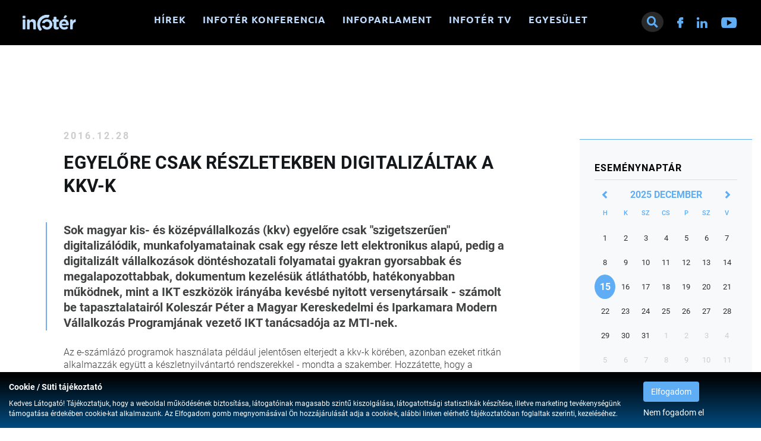

--- FILE ---
content_type: text/html; charset=UTF-8
request_url: https://infoter.eu/modern-vallalkozasok-programja/egyelore-csak-reszletekben-digitalizaltak-a-kkv-k
body_size: 6113
content:
<!doctype html>
<html lang="hu">
<head itemscope itemtype="http://schema.org/WebSite">
    <meta charset="utf-8">
    <meta http-equiv="X-UA-Compatible" content="IE=edge">

    <title>Egyelőre csak részletekben digitalizáltak a kkv-k</title>

    <meta name="description" content="Sok magyar kis- és középvállalkozás (kkv) egyelőre csak &quot;szigetszerűen&quot; digitalizálódik, munkafolyamatainak csak egy része lett elektronikus alapú, pedig a digi...">
    <meta name="keywords" content="Egyelőre csak részletekben digitalizáltak a kkv-k">
    <meta name="viewport" content="width=device-width, initial-scale=1">
    
    <link rel="shortcut icon" type="image/x-icon" href="/favicon.ico">
    <link rel="apple-touch-icon" type="image/png" href="/images/apple/logo-57.png">
    <link rel="apple-touch-icon" type="image/png" sizes="72x72" href="/images/apple/logo-72.png">
    <link rel="apple-touch-icon" type="image/png" sizes="114x114" href="/images/apple/logo-114.png">

    <meta property="og:url" content="https://infoter.eu">
    <meta property="og:type" content="website">
    <meta property="og:description" content="Sok magyar kis- és középvállalkozás (kkv) egyelőre csak &quot;szigetszerűen&quot; digitalizálódik, munkafolyamatainak csak egy része lett elektronikus alapú, pedig a digi...">
    <meta property="og:locale" content="hu">
    <meta property="og:site_name" content="Egyelőre csak részletekben digitalizáltak a kkv-k">
    <meta property="og:title" content="Egyelőre csak részletekben digitalizáltak a kkv-k">
    <meta property="og:image" content="https://infoter.eu/uploads/feed_items">

    <meta name="msapplication-square70x70logo" content="/images/tiles/icon-70.png" />
    <meta name="msapplication-square150x150logo" content="/images/tiles/icon-150.png" />
    <meta name="msapplication-wide310x150logo" content="/images/tiles/icon-310.png" />
    <meta name="msapplication-square310x310logo" content="/images/tiles/icon-310x.png" />

    <meta name="DC.language" content="hu">
    <meta name="DC.source" content="https://infoter.eu">
    <meta name="DC.title" content="Egyelőre csak részletekben digitalizáltak a kkv-k">
    <meta name="DC.keywords" content="Egyelőre csak részletekben digitalizáltak a kkv-k">
    <meta name="DC.subject" content="Egyelőre csak részletekben digitalizáltak a kkv-k">
    <meta name="DC.description" content="">
    <meta name="DC.format" content="text/html">
    <meta name="DC.type" content="Text">
    <meta name="facebook-domain-verification" content="818chg5sv6cpyuvy7u0g65jk6celjm">

    <meta name="csrf-token" content="Hnthxm1smSbVECmeyHpiDlvzacIktw8Oq2jgxLUJ" />
    <link rel="stylesheet" href="https://infoter.eu/assets/stylesheets/app.css?v=1712759031">
        <script>
        var lang = 'hu';
        var default_lang = 'hu';

        var settings = {
            map: '',
            ga: '',
            ga4: '',
            gtm: 'GTM-MZFSHFW',
            fb: '',
        };
        var messages = {
            ajax: {
                error: "Kérjük, próbálja meg később"
            },
            filebox: {
                title: "Fájl kiválasztása",
                selected: "fájl kiválasztva",
            },
            btn: {
                more: "Bővebben"
            },
            calendar: {
                week: "hét",
                month: {
                    '01': "január",
                    '02': "február",
                    '03': "március",
                    '04': "április",
                    '05': "május",
                    '06': "június",
                    '07': "július",
                    '08': "augusztus",
                    '09': "szeptember",
                    '10': "október",
                    '11': "november",
                    '12': "december",
                }
            },
            feeds: {
                slug: "hirek"
            },
            tvs: {
                slug: "infoter-tv"
            },
            page_reviews: {
                slug: "online-lapszemle"
            },
            events: {
                slug: "rendezvenyek"
            }
        };
        function addGPDR() {
            
        }
    </script>
    <script src="https://infoter.eu/assets/scripts/app.js?v=1712758896"></script>

    <script type="application/ld+json">
        {
          "@context": "http://schema.org",
          "@type": "Organization",
          "url": "https://infoter.eu",
          "logo": "https://infoter.eu/images/logo.png"
        }
    </script>
</head>
<body class="loading">
    <div class="loader active"></div>
            <div class="cookieBox">
            <div class="container">
                <div class="row inline-row text-center">
                    <div class="inline-col col-sm-10 text-left desc">
                        <div class="title">Cookie / Süti tájékoztató</div>
                        Kedves Látogató! Tájékoztatjuk, hogy a weboldal működésének biztosítása, látogatóinak magasabb szintű kiszolgálása, látogatottsági statisztikák készítése, illetve marketing tevékenységünk támogatása érdekében cookie-kat alkalmazunk. Az Elfogadom gomb megnyomásával Ön hozzájárulását adja a cookie-k, alábbi linken elérhető tájékoztatóban foglaltak szerinti, kezeléséhez.<br>
                                            </div>
                    <div class="inline-col col-sm-2">
                                                    <span class="btn btn-more cookieBtn">Elfogadom</span>
                                                <div class="cancelCookie">
                                                            <span class="cookieBtnCancel">Nem fogadom el</span>
                                                    </div>
                    </div>
                </div>
            </div>
        </div>
        <div class="inside-body">
        <header class="fixed">
    <div class="header-content static">
        <div class="container-fluid">
            <div class="row">
                <div class="col-md-12 col-xs-12 main-top-bar">
                    <div class="row inline-row">
                        <a href="https://infoter.eu" title="Infotér" class="logo inline-col vertical-middle"></a>
                        <div class="menu inline-col vertical-middle">
                            <nav>
                                <span class="menu-close">X</span>
                                <ul class="navbar-collapse level-0" id="menu">
                        <li class="dropdown mega nav-dropdown">
                <div class="mobil-dropdown"><i class="fas fa-angle-down"></i></div>
                <a href="/hirek" >Hírek</a>
    
                                    <div class="dropdown-menu mega">
                        <div class="container">
                            <div class="frame">
    <div class="inside">
        <ul class="level-1 element-3">
                                                                                
                    <li class="dropdown">
                        <div class="mobil-dropdown"><i class="fas fa-angle-down"></i></div>
                        <span></span>
                            <ul class="level-2 element-3">
                            <li>
                <a href="https://infoter.eu/magyarorszagi-informacios-tarsadalom-helyzete" >Magyarországi információs társadalom helyzete</a>
                </li>
                                <li>
                <a href="https://infoter.eu/szemelyi-hirek" >Személyi hírek</a>
                </li>
                                <li>
                <a href="https://infoter.eu/ekop-es-arop-palyazatok" >EKOP és ÁROP pályázatok</a>
                </li>
                                <li>
                <a href="https://infoter.eu/infoter-egyesulet" >Infotér Egyesület</a>
                </li>
            </ul>

                    </li>
                                                                                    
                    <li class="dropdown">
                        <div class="mobil-dropdown"><i class="fas fa-angle-down"></i></div>
                        <span></span>
                            <ul class="level-2 element-3">
                            <li>
                <a href="https://infoter.eu/infoter-elemzesek" >Infotér elemzések</a>
                </li>
                                <li>
                <a href="https://infoter.eu/tamop-212-program-informaciok" >TÁMOP 2.1.2 program információk</a>
                </li>
                                <li>
                <a href="https://infoter.eu/informacios-tarsadalom" >Információs társadalom</a>
                </li>
                                <li>
                <a href="https://infoter.eu/digitalis-gazdasag" >Digitális gazdaság</a>
                </li>
                                <li>
                <a href="https://infoter.eu/djp" >DJP</a>
                </li>
                                <li>
                <a href="https://infoter.eu/oktatas" >Oktatás</a>
                </li>
                                <li>
                <a href="https://infoter.eu/infoter-nonprofit-kft" >Infotér Nonprofit Kft.</a>
                </li>
            </ul>

                    </li>
                                                                                    
                    <li class="dropdown">
                        <div class="mobil-dropdown"><i class="fas fa-angle-down"></i></div>
                        <span></span>
                            <ul class="level-2 element-3">
                            <li>
                <a href="https://infoter.eu/blockchain" >Blockchain</a>
                </li>
                                <li>
                <a href="https://infoter.eu/modern-vallalkozasok-programja" >Modern Vállalkozások Programja</a>
                </li>
                                <li>
                <a href="https://infoter.eu/5g" >5G</a>
                </li>
                                <li>
                <a href="https://infoter.eu/infoter-konferenciak" >Infotér konferenciák</a>
                </li>
                                <li>
                <a href="https://infoter.eu/unios-iranyelvek" >Uniós irányelvek</a>
                </li>
                                <li>
                <a href="https://infoter.eu/technologia" >Technológia</a>
                </li>
                                <li>
                <a href="https://infoter.eu/erdekkepviselet" >Érdekképviselet</a>
                </li>
            </ul>

                    </li>
                                                                                    
                    <li class="dropdown">
                        <div class="mobil-dropdown"><i class="fas fa-angle-down"></i></div>
                        <span></span>
                            <ul class="level-2 element-3">
                            <li>
                <a href="https://infoter.eu/biztonsag" >Biztonság</a>
                </li>
                                <li>
                <a href="https://infoter.eu/ipar-40" >Ipar 4.0</a>
                </li>
                                <li>
                <a href="https://infoter.eu/kozossegi-media" >Közösségi média</a>
                </li>
                                <li>
                <a href="https://infoter.eu/innovacio" >Innováció</a>
                </li>
                                <li>
                <a href="https://infoter.eu/mesterseges-intelligencia" >Mesterséges Intelligencia</a>
                </li>
                                <li>
                <a href="https://infoter.eu/kepzes" >Képzés</a>
                </li>
                                <li>
                <a href="https://infoter.eu/alapdokumentumok" >Alapdokumentumok</a>
                </li>
            </ul>

                    </li>
                                    </ul>
    </div>
</div>

                        </div>
                    </div>
                            </li>
                                <li>
                <a href="https://konferencia.infoter.eu/" target=&quot;_blank&quot;>Infotér konferencia</a>
                </li>
                                <li>
                <a href="https://infoparlament.infoter.eu/" target=&quot;_blank&quot;>Infoparlament</a>
                </li>
                                <li>
                <a href="/infoter-tv" >Infotér TV</a>
                </li>
                                <li>
                <a href="https://infoter.eu/infoter-egyesulet" >Egyesület</a>
                </li>
            </ul>
                                <div class="social inline-col visible-xs">
                                                                                                                                                                        <a href="https://www.facebook.com/infoter/" target="_blank" tabindex="8">
                                                    <span class="icon icon-facebook"></span>
                                                </a>
                                                                                                                                                                                <a href="https://www.linkedin.com/company/infot%C3%A9r-nonprofit-kft/" target="_blank" tabindex="8">
                                                    <span class="icon icon-linkedin"></span>
                                                </a>
                                                                                                                                                                                <a href="https://www.youtube.com/channel/UC902taqcfYwTbkLYgNMZ5Sg" target="_blank" tabindex="8">
                                                    <span class="icon icon-youtube"></span>
                                                </a>
                                                                                                                                                                                                                                                                                                                                                                                                                    </div>
                            </nav>
                        </div>
                        <div class="inline-col top-bar-box">
                            <div class="top-bar">
                                <form class="ajax-search" method="post" action="https://infoter.eu/kereses" autocomplete="off">
                                    <input type="hidden" name="_token" value="Hnthxm1smSbVECmeyHpiDlvzacIktw8Oq2jgxLUJ">
                                    <span class="search-btn" data-toggle="tooltip" data-placement="bottom" title="Keresés&nbsp;indítása"><i class="fas fa-search"></i></span>
                                    <div class="inside">
                                        <div class="searchBox">
                                            <span class="search-close"><i class="fas fa-times"></i></span>
                                            <div class="input-group">
                                                <input type="text" class="form-control searchInput" name="search" id="main_search" placeholder="Keresés" data-error="Kérjük, próbálja meg később">
                                                <span class="input-group-addon"><button type="submit"><i class="fas fa-search"></i></button></span>
                                            </div>
                                        </div>
                                        <div class="resultSearch">
                                            <div class="loader">
                                                <div class="loading"></div>
                                            </div>
                                            <ul class="hidden">
                                            </ul>
                                        </div>
                                    </div>
                                </form>
                                <div class="social inline-col hidden-xs">
                                                                                                                                                                        <a href="https://www.facebook.com/infoter/" target="_blank" tabindex="8">
                                                    <span class="icon icon-facebook"></span>
                                                </a>
                                                                                                                                                                                <a href="https://www.linkedin.com/company/infot%C3%A9r-nonprofit-kft/" target="_blank" tabindex="8">
                                                    <span class="icon icon-linkedin"></span>
                                                </a>
                                                                                                                                                                                <a href="https://www.youtube.com/channel/UC902taqcfYwTbkLYgNMZ5Sg" target="_blank" tabindex="8">
                                                    <span class="icon icon-youtube"></span>
                                                </a>
                                                                                                                                                                                                                                                                                                                                                                                                                    </div>
                                                                <div class="clearfix hambibox">
                                    <button type="button" class="navbar-toggle">
                                        <span class="sr-only">Toggle navigation</span>
                                        <span class="icon-bar"></span>
                                        <span class="icon-bar"></span>
                                        <span class="icon-bar"></span>
                                    </button>
                                </div>
                            </div>
                        </div>
                    </div>
                </div>
            </div>
        </div>
    </div>
</header>


            <section class="feed-page">
        <div class="container image-padding">
            <div class="row">
                <div class="col-md-9 col-sm-9 col-xs-7">
                                    </div>
                            </div>
        </div>

        <div class="container padding-bottom">
        <div class="row">
            <div class="col-md-9 col-sm-7 col-xs-12">
                <div class="col-sm-10 col-sm-offset-1">
                    <div class="headline">
                        <div class="public-at">2016.12.28</div>
        <h1>Egyelőre csak részletekben digitalizáltak a kkv-k</h1>
    </div>                                            <div class="info-data">
                            <ul class="labels">
                                                            </ul>
                        </div>
                                        <div class="page-content">
                            <div class="short">Sok magyar kis- és középvállalkozás (kkv) egyelőre csak &quot;szigetszerűen&quot; digitalizálódik, munkafolyamatainak csak egy része lett elektronikus alapú, pedig a digitalizált vállalkozások döntéshozatali folyamatai gyakran gyorsabbak és megalapozottabbak, dokumentum kezelésük átláthatóbb, hatékonyabban működnek, mint a IKT eszközök irányába kevésbé nyitott versenytársaik  - számolt be tapasztalatairól Koleszár Péter a Magyar Kereskedelmi és Iparkamara Modern Vállalkozás Programjának vezető IKT tanácsadója az MTI-nek.</div>
                        <p>Az e-számlázó programok használata például jelentősen elterjedt a kkv-k körében, azonban ezeket ritkán alkalmazzák együtt a készletnyilvántartó rendszerekkel - mondta a szakember. Hozzátette, hogy a jogszabályi háttér - így az online pénztárgépek - hatására is főként az e-számlázás területén állnak viszonylag jól a hazai vállalkozások.&#160;<br />
&#160;&#160;&#160;&#160;<br />
Túlnyomórészt olyan vállalkozások vezetnek be digitális megoldásokat, amelyek - sok esetben multinacionális -&#160;&#160;vállalatok beszállítójaként, a partner által kötelezően elvárt fejlesztéseket hajtottak végre.&#160;<br />
&#160;&#160;&#160;&#160;<br />
Koleszár Péter kifejtette: ágazatonként és a vállalkozás nagyságától, illetve az érintett területektől függően változhat a digitális átállás költsége, erre általános szabály nincs. Ideális esetben azonban egy-egy IKT fejlesztés megtérülése legfeljebb néhány év, de egyszerűbb megoldások meghonosításának költségei akár pár hónap alatt is megtérülhetnek.<br />
&#160;&#160;&#160;&#160;<br />
Vityi Péter, az&#160;Informatikai Vállalkozások Szövetségének (IVSZ) alelnöke az MTI-nek adott interjúban úgy vélte, sok múlik azon, hol tart a vállalat a digitalizációs folyamatban és a munkaerő milyen gyorsan tudja adaptálni, jól használni a rendszert. Ez a kezdeti szakaszban általában lassabb, míg egy részlegesen digitalizált vállalat már sokkal gyorsabban alkalmazkodik, ezért hamarabb, akár 2-3 éven belül megtérül a beruházás.&#160;<br />
&#160;&#160;&#160;&#160;<br />
Meglátása szerint a magyar vállalatok bizonyos szempontból az út elején vannak, a klasszikus&#160;informatika&#160;csupán egyes munkafolyamatok - elsősorban az adminisztráció - digitalizálásával telt, most kezdődik ugyanakkor az átállás az ügyfélkezelés területén is.<br />
&#160;&#160;&#160;&#160;<br />
Vityi Péter szerint a vállalkozások digitális fejlődésének egyik legfőbb gátja a meglévő menedzsmentkultúra, a kkv-k nagy része maga építette vállalkozását, amely valamilyen módon sikeres volt, így nehezen fogadják be a változást. Új lehetőségnek nevezte ugyanakkor, hogy sokaknál generációváltás várható, ami új szemlélet jelenthet. Mindemellett a digitális átállás gyorsaságát egyaránt befolyásolja a kormányzati beavatkozások, illetve a szakképzés átalakításának sikeressége - fűzte hozzá.&#160;&#160;<br />
&#160;&#160;&#160;&#160;<br />
A Magyar Kereskedelmi és Iparkamara (MKIK) arról tájékoztatta az MTI-t, hogy a Modern Vállalkozások Programjához eddig több mint 5400 kkv csatlakozott a vállalatok infokommunikációs (IKT) motivációs és szemléletformáló programjához, 2500 sikeres cégműködési átvilágítás történt. A vállalkozások közül eddig 1500 kapta meg a Digitálisan Felkészült Vállalkozás (DFV) tanúsítványt, és az előzetes igényfelmérés alapján 1000 cég nyilvánította ki szándékát, hogy indulna a GINOP-3.2.2. illetve egyéb&#160;informatikai technológiai pályázaton. A projektben működő tanácsadói hálózat irányából érkezett visszajelzés alapján a program híre gyors ütemben terjed a vállalkozások körében, egyre több cég válik nyitottá az infokommunikációs technológiák bevezetésére vagy fejlesztésére.</p>

                                                                    </div>
                                    </div>
            </div>
            <div class="col-md-3 col-sm-5 col-xs-12">
                <script>    function mouseOver(el) {        var title = $(el).attr('title');        $(el).parent().css('opacity', '1');        $(el).parent().append('<div class="hover-box">'+title+'</div>');    }    function mouseOut(el) {        $('.hover-box').remove();    }</script><div class="small-calendar-box not-index">    <div class="form-group small-calendar">        <div class="title"><a href="https://infoter.eu/rendezvenyek">Eseménynaptár</a></div>        <div id="smallCalendar" data-highlights='[]'></div>    </div></div>    <div class="side-event-box">                    <div class="info">                <div class="subTitle">Következő esemény</div>                <div class="public-at">2025.05.27 00:00</div>                <div class="title">                                            <a href="https://infoter.eu/rendezvenyek/rendezveny/infoparlament-2025">Infoparlament 2025.</a>                                    </div>            </div>            </div>                                            </div>
        </div>
    </div>

            </section>

        <div class="partners">
    <div class="container">
        <div class="slick-partners">
                            <div class="item">
                    <a href="https://5g.hu/" title="5g koalíció" target="_blank">
                        <img src="/uploads/partner_items/small-5g-16437942749611.png" alt="5g koalíció">
                    </a>
                </div>
                            <div class="item">
                    <a href="https://civil.info.hu/nea/kezdolap/bemutatkozas/index.html" title="nea" target="_blank">
                        <img src="/uploads/partner_items/small-nea-16437942893605.png" alt="nea">
                    </a>
                </div>
                    </div>
    </div>
</div>
<footer>
    <div class="container">
        <div class="row">
            <div class="col-sm-2 col-xs-12 logo-box">
                <a href="https://infoter.eu" title="Infotér" class="footer-logo"></a>
            </div>
            <div class="col-sm-10 col-xs-12 footer-box">
                <ul class="footermenu">
            <li>
                            <a href="https://infoter.eu/archivalt-dokumentumok" >Archivált dokumentumok</a>
                    </li>
        <li id="deleteCookie" class="hidden">
        <a href="https://infoter.eu/api/delete-cookie">Sütik törlése</a>
    </li>
</ul>
                <div class="copyright text-right">
                    Copyright &copy; 2022 - 2025 Infotér egyesület | <span>Designed & Powered by</span> <a href="https://positive.hu/" target="_blank">Positive Adamsky</a>
                </div>
            </div>
        </div>
    </div>
</footer>
<div class="scroll-up"><i class="fas fa-chevron-up"></i></div>

<div class="modal fade ajax-modal">
    <div class="modal-dialog">
        <div class="modal-content">
            <button type="button" class="close" data-dismiss="modal" aria-label="Close"><span aria-hidden="true">&times;</span></button>
            <div class="modal-body"></div>
        </div>
    </div>
</div>
<div class="modal fade modal-default modal-delete modal-danger">
    <div class="modal-dialog" role="document">
        <div class="modal-content">
            <div class="modal-header">
                <button type="button" class="close" data-dismiss="modal" aria-label="Close"><span aria-hidden="true">&times;</span></button>
                <h4 class="modal-title">Figyelem!</h4>
            </div>
            <div class="modal-body">
                Bizotsan ki akarod törölni?            </div>
            <div class="modal-footer">
                <button type="button" class="btn btn-default btn-small" data-dismiss="modal">Nem</button>
                <a href="" class="btn btn-default btn-danger btn-small btn-load">Igen</a>
            </div>
        </div>
    </div>
</div>    </div>
</body>
</html>

--- FILE ---
content_type: text/css
request_url: https://infoter.eu/assets/stylesheets/app.css?v=1712759031
body_size: 52550
content:
html{font-family:sans-serif;-webkit-text-size-adjust:100%;-ms-text-size-adjust:100%}body{margin:0}article,aside,details,figcaption,figure,footer,header,hgroup,main,menu,nav,section,summary{display:block}audio,canvas,progress,video{display:inline-block;vertical-align:baseline}audio:not([controls]){display:none;height:0}[hidden],template{display:none}a{background-color:transparent}a:active,a:hover{outline:0}abbr[title]{border-bottom:1px dotted}b,strong{font-weight:700}dfn{font-style:italic}h1{margin:.67em 0;font-size:2em}mark{color:#000;background:#ff0}small{font-size:80%}sub,sup{position:relative;font-size:75%;line-height:0;vertical-align:baseline}sup{top:-.5em}sub{bottom:-.25em}img{border:0}svg:not(:root){overflow:hidden}figure{margin:1em 40px}hr{height:0;-webkit-box-sizing:content-box;box-sizing:content-box}pre{overflow:auto}code,kbd,pre,samp{font-family:monospace,monospace;font-size:1em}button,input,optgroup,select,textarea{margin:0;font:inherit;color:inherit}button{overflow:visible}button,select{text-transform:none}button,html input[type=button],input[type=reset],input[type=submit]{-webkit-appearance:button;cursor:pointer}button[disabled],html input[disabled]{cursor:default}button::-moz-focus-inner,input::-moz-focus-inner{padding:0;border:0}input{line-height:normal}input[type=checkbox],input[type=radio]{-webkit-box-sizing:border-box;box-sizing:border-box;padding:0}input[type=number]::-webkit-inner-spin-button,input[type=number]::-webkit-outer-spin-button{height:auto}input[type=search]{-webkit-box-sizing:content-box;box-sizing:content-box;-webkit-appearance:textfield}input[type=search]::-webkit-search-cancel-button,input[type=search]::-webkit-search-decoration{-webkit-appearance:none}fieldset{padding:.35em .625em .75em;margin:0 2px;border:1px solid silver}legend{padding:0;border:0}textarea{overflow:auto}optgroup{font-weight:700}table{border-spacing:0;border-collapse:collapse}td,th{padding:0}@font-face{font-family:'Glyphicons Halflings';src:url(/assets/fonts/Glyphicons/glyphicons-halflings-regular.eot);src:url(/assets/fonts/Glyphicons/glyphicons-halflings-regular.eot?#iefix) format("embedded-opentype"),url(/assets/fonts/Glyphicons/glyphicons-halflings-regular.woff2) format("woff2"),url(/assets/fonts/Glyphicons/glyphicons-halflings-regular.woff) format("woff"),url(/assets/fonts/Glyphicons/glyphicons-halflings-regular.ttf) format("truetype"),url(/assets/fonts/Glyphicons/glyphicons-halflings-regular.svg#glyphicons_halflingsregular) format("svg")}.glyphicon{position:relative;top:1px;display:inline-block;font-family:'Glyphicons Halflings';font-style:normal;font-weight:400;line-height:1;-webkit-font-smoothing:antialiased;-moz-osx-font-smoothing:grayscale}.glyphicon-asterisk:before{content:"\2a"}.glyphicon-plus:before{content:"\2b"}.glyphicon-eur:before,.glyphicon-euro:before{content:"\20ac"}.glyphicon-minus:before{content:"\2212"}.glyphicon-cloud:before{content:"\2601"}.glyphicon-envelope:before{content:"\2709"}.glyphicon-pencil:before{content:"\270f"}.glyphicon-glass:before{content:"\e001"}.glyphicon-music:before{content:"\e002"}.glyphicon-search:before{content:"\e003"}.glyphicon-heart:before{content:"\e005"}.glyphicon-star:before{content:"\e006"}.glyphicon-star-empty:before{content:"\e007"}.glyphicon-user:before{content:"\e008"}.glyphicon-film:before{content:"\e009"}.glyphicon-th-large:before{content:"\e010"}.glyphicon-th:before{content:"\e011"}.glyphicon-th-list:before{content:"\e012"}.glyphicon-ok:before{content:"\e013"}.glyphicon-remove:before{content:"\e014"}.glyphicon-zoom-in:before{content:"\e015"}.glyphicon-zoom-out:before{content:"\e016"}.glyphicon-off:before{content:"\e017"}.glyphicon-signal:before{content:"\e018"}.glyphicon-cog:before{content:"\e019"}.glyphicon-trash:before{content:"\e020"}.glyphicon-home:before{content:"\e021"}.glyphicon-file:before{content:"\e022"}.glyphicon-time:before{content:"\e023"}.glyphicon-road:before{content:"\e024"}.glyphicon-download-alt:before{content:"\e025"}.glyphicon-download:before{content:"\e026"}.glyphicon-upload:before{content:"\e027"}.glyphicon-inbox:before{content:"\e028"}.glyphicon-play-circle:before{content:"\e029"}.glyphicon-repeat:before{content:"\e030"}.glyphicon-refresh:before{content:"\e031"}.glyphicon-list-alt:before{content:"\e032"}.glyphicon-lock:before{content:"\e033"}.glyphicon-flag:before{content:"\e034"}.glyphicon-headphones:before{content:"\e035"}.glyphicon-volume-off:before{content:"\e036"}.glyphicon-volume-down:before{content:"\e037"}.glyphicon-volume-up:before{content:"\e038"}.glyphicon-qrcode:before{content:"\e039"}.glyphicon-barcode:before{content:"\e040"}.glyphicon-tag:before{content:"\e041"}.glyphicon-tags:before{content:"\e042"}.glyphicon-book:before{content:"\e043"}.glyphicon-bookmark:before{content:"\e044"}.glyphicon-print:before{content:"\e045"}.glyphicon-camera:before{content:"\e046"}.glyphicon-font:before{content:"\e047"}.glyphicon-bold:before{content:"\e048"}.glyphicon-italic:before{content:"\e049"}.glyphicon-text-height:before{content:"\e050"}.glyphicon-text-width:before{content:"\e051"}.glyphicon-align-left:before{content:"\e052"}.glyphicon-align-center:before{content:"\e053"}.glyphicon-align-right:before{content:"\e054"}.glyphicon-align-justify:before{content:"\e055"}.glyphicon-list:before{content:"\e056"}.glyphicon-indent-left:before{content:"\e057"}.glyphicon-indent-right:before{content:"\e058"}.glyphicon-facetime-video:before{content:"\e059"}.glyphicon-picture:before{content:"\e060"}.glyphicon-map-marker:before{content:"\e062"}.glyphicon-adjust:before{content:"\e063"}.glyphicon-tint:before{content:"\e064"}.glyphicon-edit:before{content:"\e065"}.glyphicon-share:before{content:"\e066"}.glyphicon-check:before{content:"\e067"}.glyphicon-move:before{content:"\e068"}.glyphicon-step-backward:before{content:"\e069"}.glyphicon-fast-backward:before{content:"\e070"}.glyphicon-backward:before{content:"\e071"}.glyphicon-play:before{content:"\e072"}.glyphicon-pause:before{content:"\e073"}.glyphicon-stop:before{content:"\e074"}.glyphicon-forward:before{content:"\e075"}.glyphicon-fast-forward:before{content:"\e076"}.glyphicon-step-forward:before{content:"\e077"}.glyphicon-eject:before{content:"\e078"}.glyphicon-chevron-left:before{content:"\e079"}.glyphicon-chevron-right:before{content:"\e080"}.glyphicon-plus-sign:before{content:"\e081"}.glyphicon-minus-sign:before{content:"\e082"}.glyphicon-remove-sign:before{content:"\e083"}.glyphicon-ok-sign:before{content:"\e084"}.glyphicon-question-sign:before{content:"\e085"}.glyphicon-info-sign:before{content:"\e086"}.glyphicon-screenshot:before{content:"\e087"}.glyphicon-remove-circle:before{content:"\e088"}.glyphicon-ok-circle:before{content:"\e089"}.glyphicon-ban-circle:before{content:"\e090"}.glyphicon-arrow-left:before{content:"\e091"}.glyphicon-arrow-right:before{content:"\e092"}.glyphicon-arrow-up:before{content:"\e093"}.glyphicon-arrow-down:before{content:"\e094"}.glyphicon-share-alt:before{content:"\e095"}.glyphicon-resize-full:before{content:"\e096"}.glyphicon-resize-small:before{content:"\e097"}.glyphicon-exclamation-sign:before{content:"\e101"}.glyphicon-gift:before{content:"\e102"}.glyphicon-leaf:before{content:"\e103"}.glyphicon-fire:before{content:"\e104"}.glyphicon-eye-open:before{content:"\e105"}.glyphicon-eye-close:before{content:"\e106"}.glyphicon-warning-sign:before{content:"\e107"}.glyphicon-plane:before{content:"\e108"}.glyphicon-calendar:before{content:"\e109"}.glyphicon-random:before{content:"\e110"}.glyphicon-comment:before{content:"\e111"}.glyphicon-magnet:before{content:"\e112"}.glyphicon-chevron-up:before{content:"\e113"}.glyphicon-chevron-down:before{content:"\e114"}.glyphicon-retweet:before{content:"\e115"}.glyphicon-shopping-cart:before{content:"\e116"}.glyphicon-folder-close:before{content:"\e117"}.glyphicon-folder-open:before{content:"\e118"}.glyphicon-resize-vertical:before{content:"\e119"}.glyphicon-resize-horizontal:before{content:"\e120"}.glyphicon-hdd:before{content:"\e121"}.glyphicon-bullhorn:before{content:"\e122"}.glyphicon-bell:before{content:"\e123"}.glyphicon-certificate:before{content:"\e124"}.glyphicon-thumbs-up:before{content:"\e125"}.glyphicon-thumbs-down:before{content:"\e126"}.glyphicon-hand-right:before{content:"\e127"}.glyphicon-hand-left:before{content:"\e128"}.glyphicon-hand-up:before{content:"\e129"}.glyphicon-hand-down:before{content:"\e130"}.glyphicon-circle-arrow-right:before{content:"\e131"}.glyphicon-circle-arrow-left:before{content:"\e132"}.glyphicon-circle-arrow-up:before{content:"\e133"}.glyphicon-circle-arrow-down:before{content:"\e134"}.glyphicon-globe:before{content:"\e135"}.glyphicon-wrench:before{content:"\e136"}.glyphicon-tasks:before{content:"\e137"}.glyphicon-filter:before{content:"\e138"}.glyphicon-briefcase:before{content:"\e139"}.glyphicon-fullscreen:before{content:"\e140"}.glyphicon-dashboard:before{content:"\e141"}.glyphicon-paperclip:before{content:"\e142"}.glyphicon-heart-empty:before{content:"\e143"}.glyphicon-link:before{content:"\e144"}.glyphicon-phone:before{content:"\e145"}.glyphicon-pushpin:before{content:"\e146"}.glyphicon-usd:before{content:"\e148"}.glyphicon-gbp:before{content:"\e149"}.glyphicon-sort:before{content:"\e150"}.glyphicon-sort-by-alphabet:before{content:"\e151"}.glyphicon-sort-by-alphabet-alt:before{content:"\e152"}.glyphicon-sort-by-order:before{content:"\e153"}.glyphicon-sort-by-order-alt:before{content:"\e154"}.glyphicon-sort-by-attributes:before{content:"\e155"}.glyphicon-sort-by-attributes-alt:before{content:"\e156"}.glyphicon-unchecked:before{content:"\e157"}.glyphicon-expand:before{content:"\e158"}.glyphicon-collapse-down:before{content:"\e159"}.glyphicon-collapse-up:before{content:"\e160"}.glyphicon-log-in:before{content:"\e161"}.glyphicon-flash:before{content:"\e162"}.glyphicon-log-out:before{content:"\e163"}.glyphicon-new-window:before{content:"\e164"}.glyphicon-record:before{content:"\e165"}.glyphicon-save:before{content:"\e166"}.glyphicon-open:before{content:"\e167"}.glyphicon-saved:before{content:"\e168"}.glyphicon-import:before{content:"\e169"}.glyphicon-export:before{content:"\e170"}.glyphicon-send:before{content:"\e171"}.glyphicon-floppy-disk:before{content:"\e172"}.glyphicon-floppy-saved:before{content:"\e173"}.glyphicon-floppy-remove:before{content:"\e174"}.glyphicon-floppy-save:before{content:"\e175"}.glyphicon-floppy-open:before{content:"\e176"}.glyphicon-credit-card:before{content:"\e177"}.glyphicon-transfer:before{content:"\e178"}.glyphicon-cutlery:before{content:"\e179"}.glyphicon-header:before{content:"\e180"}.glyphicon-compressed:before{content:"\e181"}.glyphicon-earphone:before{content:"\e182"}.glyphicon-phone-alt:before{content:"\e183"}.glyphicon-tower:before{content:"\e184"}.glyphicon-stats:before{content:"\e185"}.glyphicon-sd-video:before{content:"\e186"}.glyphicon-hd-video:before{content:"\e187"}.glyphicon-subtitles:before{content:"\e188"}.glyphicon-sound-stereo:before{content:"\e189"}.glyphicon-sound-dolby:before{content:"\e190"}.glyphicon-sound-5-1:before{content:"\e191"}.glyphicon-sound-6-1:before{content:"\e192"}.glyphicon-sound-7-1:before{content:"\e193"}.glyphicon-copyright-mark:before{content:"\e194"}.glyphicon-registration-mark:before{content:"\e195"}.glyphicon-cloud-download:before{content:"\e197"}.glyphicon-cloud-upload:before{content:"\e198"}.glyphicon-tree-conifer:before{content:"\e199"}.glyphicon-tree-deciduous:before{content:"\e200"}.glyphicon-cd:before{content:"\e201"}.glyphicon-save-file:before{content:"\e202"}.glyphicon-open-file:before{content:"\e203"}.glyphicon-level-up:before{content:"\e204"}.glyphicon-copy:before{content:"\e205"}.glyphicon-paste:before{content:"\e206"}.glyphicon-alert:before{content:"\e209"}.glyphicon-equalizer:before{content:"\e210"}.glyphicon-king:before{content:"\e211"}.glyphicon-queen:before{content:"\e212"}.glyphicon-pawn:before{content:"\e213"}.glyphicon-bishop:before{content:"\e214"}.glyphicon-knight:before{content:"\e215"}.glyphicon-baby-formula:before{content:"\e216"}.glyphicon-tent:before{content:"\26fa"}.glyphicon-blackboard:before{content:"\e218"}.glyphicon-bed:before{content:"\e219"}.glyphicon-apple:before{content:"\f8ff"}.glyphicon-erase:before{content:"\e221"}.glyphicon-hourglass:before{content:"\231b"}.glyphicon-lamp:before{content:"\e223"}.glyphicon-duplicate:before{content:"\e224"}.glyphicon-piggy-bank:before{content:"\e225"}.glyphicon-scissors:before{content:"\e226"}.glyphicon-bitcoin:before{content:"\e227"}.glyphicon-btc:before{content:"\e227"}.glyphicon-xbt:before{content:"\e227"}.glyphicon-yen:before{content:"\00a5"}.glyphicon-jpy:before{content:"\00a5"}.glyphicon-ruble:before{content:"\20bd"}.glyphicon-rub:before{content:"\20bd"}.glyphicon-scale:before{content:"\e230"}.glyphicon-ice-lolly:before{content:"\e231"}.glyphicon-ice-lolly-tasted:before{content:"\e232"}.glyphicon-education:before{content:"\e233"}.glyphicon-option-horizontal:before{content:"\e234"}.glyphicon-option-vertical:before{content:"\e235"}.glyphicon-menu-hamburger:before{content:"\e236"}.glyphicon-modal-window:before{content:"\e237"}.glyphicon-oil:before{content:"\e238"}.glyphicon-grain:before{content:"\e239"}.glyphicon-sunglasses:before{content:"\e240"}.glyphicon-text-size:before{content:"\e241"}.glyphicon-text-color:before{content:"\e242"}.glyphicon-text-background:before{content:"\e243"}.glyphicon-object-align-top:before{content:"\e244"}.glyphicon-object-align-bottom:before{content:"\e245"}.glyphicon-object-align-horizontal:before{content:"\e246"}.glyphicon-object-align-left:before{content:"\e247"}.glyphicon-object-align-vertical:before{content:"\e248"}.glyphicon-object-align-right:before{content:"\e249"}.glyphicon-triangle-right:before{content:"\e250"}.glyphicon-triangle-left:before{content:"\e251"}.glyphicon-triangle-bottom:before{content:"\e252"}.glyphicon-triangle-top:before{content:"\e253"}.glyphicon-console:before{content:"\e254"}.glyphicon-superscript:before{content:"\e255"}.glyphicon-subscript:before{content:"\e256"}.glyphicon-menu-left:before{content:"\e257"}.glyphicon-menu-right:before{content:"\e258"}.glyphicon-menu-down:before{content:"\e259"}.glyphicon-menu-up:before{content:"\e260"}*{-webkit-box-sizing:border-box;box-sizing:border-box}:after,:before{-webkit-box-sizing:border-box;box-sizing:border-box}html{font-size:10px;-webkit-tap-highlight-color:transparent}body{font-family:"Helvetica Neue",Helvetica,Arial,sans-serif;font-size:14px;line-height:1.42857143;color:#333;background-color:#fff}button,input,select,textarea{font-family:inherit;font-size:inherit;line-height:inherit}a{color:#337ab7;text-decoration:none}a:focus,a:hover{color:#23527c;text-decoration:underline}a:focus{outline:thin dotted;outline:5px auto -webkit-focus-ring-color;outline-offset:-2px}figure{margin:0}img{vertical-align:middle}.carousel-inner>.item>a>img,.carousel-inner>.item>img,.img-responsive,.thumbnail a>img,.thumbnail>img{display:block;max-width:100%;height:auto}.img-center{margin:0 auto}.img-right{margin:0 0 0 auto}.img-rounded{border-radius:6px}.img-thumbnail{display:inline-block;max-width:100%;height:auto;padding:4px;line-height:1.42857143;background-color:#fff;border:1px solid #ddd;border-radius:4px;-webkit-transition:all .2s ease-in-out;transition:all .2s ease-in-out}.img-circle{border-radius:50%}hr{margin-top:20px;margin-bottom:20px;border:0;border-top:1px solid #eee}.sr-only{position:absolute;width:1px;height:1px;padding:0;margin:-1px;overflow:hidden;clip:rect(0,0,0,0);border:0}.sr-only-focusable:active,.sr-only-focusable:focus{position:static;width:auto;height:auto;margin:0;overflow:visible;clip:auto}[role=button]{cursor:pointer}.h1,.h2,.h3,.h4,.h5,.h6,h1,h2,h3,h4,h5,h6{font-family:inherit;font-weight:500;line-height:1.1;color:inherit}.h1 .small,.h1 small,.h2 .small,.h2 small,.h3 .small,.h3 small,.h4 .small,.h4 small,.h5 .small,.h5 small,.h6 .small,.h6 small,h1 .small,h1 small,h2 .small,h2 small,h3 .small,h3 small,h4 .small,h4 small,h5 .small,h5 small,h6 .small,h6 small{font-weight:400;line-height:1;color:#777}.h1,.h2,.h3,h1,h2,h3{margin-top:20px;margin-bottom:10px}.h1 .small,.h1 small,.h2 .small,.h2 small,.h3 .small,.h3 small,h1 .small,h1 small,h2 .small,h2 small,h3 .small,h3 small{font-size:65%}.h4,.h5,.h6,h4,h5,h6{margin-top:10px;margin-bottom:10px}.h4 .small,.h4 small,.h5 .small,.h5 small,.h6 .small,.h6 small,h4 .small,h4 small,h5 .small,h5 small,h6 .small,h6 small{font-size:75%}.h1,h1{font-size:36px}.h2,h2{font-size:30px}.h3,h3{font-size:24px}.h4,h4{font-size:18px}.h5,h5{font-size:14px}.h6,h6{font-size:12px}p{margin:0 0 10px}.lead{margin-bottom:20px;font-size:16px;font-weight:300;line-height:1.4}.small,small{font-size:85%}.mark,mark{padding:.2em;background-color:#fcf8e3}.text-left{text-align:left}.text-right{text-align:right}.text-center{text-align:center}.text-justify{text-align:justify}.text-nowrap{white-space:nowrap}.text-lowercase{text-transform:lowercase}.text-uppercase{text-transform:uppercase}.text-capitalize{text-transform:capitalize}.text-muted{color:#777}.text-primary{color:#337ab7}a.text-primary:focus,a.text-primary:hover{color:#286090}.text-success{color:#3c763d}a.text-success:focus,a.text-success:hover{color:#2b542c}.text-info{color:#31708f}a.text-info:focus,a.text-info:hover{color:#245269}.text-warning{color:#8a6d3b}a.text-warning:focus,a.text-warning:hover{color:#66512c}.text-danger{color:#a94442}a.text-danger:focus,a.text-danger:hover{color:#843534}.bg-primary{color:#fff;background-color:#337ab7}a.bg-primary:focus,a.bg-primary:hover{background-color:#286090}.bg-success{background-color:#dff0d8}a.bg-success:focus,a.bg-success:hover{background-color:#c1e2b3}.bg-info{background-color:#d9edf7}a.bg-info:focus,a.bg-info:hover{background-color:#afd9ee}.bg-warning{background-color:#fcf8e3}a.bg-warning:focus,a.bg-warning:hover{background-color:#f7ecb5}.bg-danger{background-color:#f2dede}a.bg-danger:focus,a.bg-danger:hover{background-color:#e4b9b9}.page-header{padding-bottom:9px;margin:0 0 20px 0;border-bottom:1px solid #eee}ol,ul{margin-top:0;margin-bottom:10px}ol ol,ol ul,ul ol,ul ul{margin-bottom:0}.list-unstyled{padding-left:0;list-style:none}.list-inline{padding-left:0;margin-left:-5px;list-style:none}.list-inline>li{display:inline-block;padding-right:5px;padding-left:5px}dl{margin-top:0;margin-bottom:20px}dd,dt{line-height:1.42857143}dt{font-weight:700}dd{margin-left:0}abbr[data-original-title],abbr[title]{cursor:help;border-bottom:1px dotted #777}.initialism{font-size:90%;text-transform:uppercase}blockquote{padding:10px 20px;margin:0 0 20px;font-size:17.5px;border-left:5px solid #eee}blockquote ol:last-child,blockquote p:last-child,blockquote ul:last-child{margin-bottom:0}blockquote .small,blockquote footer,blockquote small{display:block;font-size:80%;line-height:1.42857143;color:#777}blockquote .small:before,blockquote footer:before,blockquote small:before{content:'\2014 \00A0'}.blockquote-reverse,blockquote.pull-right{padding-right:15px;padding-left:0;text-align:right;border-right:5px solid #eee;border-left:0}.blockquote-reverse .small:before,.blockquote-reverse footer:before,.blockquote-reverse small:before,blockquote.pull-right .small:before,blockquote.pull-right footer:before,blockquote.pull-right small:before{content:''}.blockquote-reverse .small:after,.blockquote-reverse footer:after,.blockquote-reverse small:after,blockquote.pull-right .small:after,blockquote.pull-right footer:after,blockquote.pull-right small:after{content:'\00A0 \2014'}address{margin-bottom:20px;font-style:normal;line-height:1.42857143}code,kbd,pre,samp{font-family:Menlo,Monaco,Consolas,"Courier New",monospace}code{padding:2px 4px;font-size:90%;color:#c7254e;background-color:#f9f2f4;border-radius:4px}kbd{padding:2px 4px;font-size:90%;color:#fff;background-color:#333;border-radius:3px;-webkit-box-shadow:inset 0 -1px 0 rgba(0,0,0,.25);box-shadow:inset 0 -1px 0 rgba(0,0,0,.25)}kbd kbd{padding:0;font-size:100%;font-weight:700;-webkit-box-shadow:none;box-shadow:none}pre{display:block;padding:9.5px;margin:0 0 10px;font-size:13px;line-height:1.42857143;color:#333;word-break:break-all;word-wrap:break-word;background-color:#f5f5f5;border:1px solid #ccc;border-radius:4px}pre code{padding:0;font-size:inherit;color:inherit;white-space:pre-wrap;background-color:transparent;border-radius:0}.pre-scrollable{max-height:340px;overflow-y:scroll}.container{padding-right:15px;padding-left:15px;margin-right:auto;margin-left:auto}.container-fluid{padding-right:15px;padding-left:15px;margin-right:auto;margin-left:auto}.row{margin-right:-15px;margin-left:-15px}.col-lg-1,.col-lg-10,.col-lg-11,.col-lg-12,.col-lg-2,.col-lg-3,.col-lg-4,.col-lg-5,.col-lg-6,.col-lg-7,.col-lg-8,.col-lg-9,.col-md-1,.col-md-10,.col-md-11,.col-md-12,.col-md-2,.col-md-3,.col-md-4,.col-md-5,.col-md-6,.col-md-7,.col-md-8,.col-md-9,.col-sm-1,.col-sm-10,.col-sm-11,.col-sm-12,.col-sm-2,.col-sm-3,.col-sm-4,.col-sm-5,.col-sm-6,.col-sm-7,.col-sm-8,.col-sm-9,.col-xs-1,.col-xs-10,.col-xs-11,.col-xs-12,.col-xs-2,.col-xs-3,.col-xs-4,.col-xs-5,.col-xs-6,.col-xs-7,.col-xs-8,.col-xs-9{position:relative;min-height:1px;padding-right:15px;padding-left:15px}.col-xs-1,.col-xs-10,.col-xs-11,.col-xs-12,.col-xs-2,.col-xs-3,.col-xs-4,.col-xs-5,.col-xs-6,.col-xs-7,.col-xs-8,.col-xs-9{float:left}.col-xs-12{width:100%}.col-xs-11{width:91.66666667%}.col-xs-10{width:83.33333333%}.col-xs-9{width:75%}.col-xs-8{width:66.66666667%}.col-xs-7{width:58.33333333%}.col-xs-6{width:50%}.col-xs-5{width:41.66666667%}.col-xs-4{width:33.33333333%}.col-xs-3{width:25%}.col-xs-2{width:16.66666667%}.col-xs-1{width:8.33333333%}.col-xs-pull-12{right:100%}.col-xs-pull-11{right:91.66666667%}.col-xs-pull-10{right:83.33333333%}.col-xs-pull-9{right:75%}.col-xs-pull-8{right:66.66666667%}.col-xs-pull-7{right:58.33333333%}.col-xs-pull-6{right:50%}.col-xs-pull-5{right:41.66666667%}.col-xs-pull-4{right:33.33333333%}.col-xs-pull-3{right:25%}.col-xs-pull-2{right:16.66666667%}.col-xs-pull-1{right:8.33333333%}.col-xs-pull-0{right:auto}.col-xs-push-12{left:100%}.col-xs-push-11{left:91.66666667%}.col-xs-push-10{left:83.33333333%}.col-xs-push-9{left:75%}.col-xs-push-8{left:66.66666667%}.col-xs-push-7{left:58.33333333%}.col-xs-push-6{left:50%}.col-xs-push-5{left:41.66666667%}.col-xs-push-4{left:33.33333333%}.col-xs-push-3{left:25%}.col-xs-push-2{left:16.66666667%}.col-xs-push-1{left:8.33333333%}.col-xs-push-0{left:auto}.col-xs-offset-12{margin-left:100%}.col-xs-offset-11{margin-left:91.66666667%}.col-xs-offset-10{margin-left:83.33333333%}.col-xs-offset-9{margin-left:75%}.col-xs-offset-8{margin-left:66.66666667%}.col-xs-offset-7{margin-left:58.33333333%}.col-xs-offset-6{margin-left:50%}.col-xs-offset-5{margin-left:41.66666667%}.col-xs-offset-4{margin-left:33.33333333%}.col-xs-offset-3{margin-left:25%}.col-xs-offset-2{margin-left:16.66666667%}.col-xs-offset-1{margin-left:8.33333333%}.col-xs-offset-0{margin-left:0}table{background-color:transparent}caption{padding-top:8px;padding-bottom:8px;color:#777;text-align:left}th{text-align:left}.table{width:100%;max-width:100%;margin-bottom:20px}.table>tbody>tr>td,.table>tbody>tr>th,.table>tfoot>tr>td,.table>tfoot>tr>th,.table>thead>tr>td,.table>thead>tr>th{padding:8px;line-height:1.42857143;vertical-align:top;border-top:1px solid #ddd}.table>thead>tr>th{vertical-align:bottom;border-bottom:2px solid #ddd}.table>caption+thead>tr:first-child>td,.table>caption+thead>tr:first-child>th,.table>colgroup+thead>tr:first-child>td,.table>colgroup+thead>tr:first-child>th,.table>thead:first-child>tr:first-child>td,.table>thead:first-child>tr:first-child>th{border-top:0}.table>tbody+tbody{border-top:2px solid #ddd}.table .table{background-color:#fff}.table-condensed>tbody>tr>td,.table-condensed>tbody>tr>th,.table-condensed>tfoot>tr>td,.table-condensed>tfoot>tr>th,.table-condensed>thead>tr>td,.table-condensed>thead>tr>th{padding:5px}.table-bordered{border:1px solid #ddd}.table-bordered>tbody>tr>td,.table-bordered>tbody>tr>th,.table-bordered>tfoot>tr>td,.table-bordered>tfoot>tr>th,.table-bordered>thead>tr>td,.table-bordered>thead>tr>th{border:1px solid #ddd}.table-bordered>thead>tr>td,.table-bordered>thead>tr>th{border-bottom-width:2px}.table-striped>tbody>tr:nth-of-type(odd){background-color:#f9f9f9}.table-hover>tbody>tr:hover{background-color:#f5f5f5}table col[class*=col-]{position:static;display:table-column;float:none}table td[class*=col-],table th[class*=col-]{position:static;display:table-cell;float:none}.table>tbody>tr.active>td,.table>tbody>tr.active>th,.table>tbody>tr>td.active,.table>tbody>tr>th.active,.table>tfoot>tr.active>td,.table>tfoot>tr.active>th,.table>tfoot>tr>td.active,.table>tfoot>tr>th.active,.table>thead>tr.active>td,.table>thead>tr.active>th,.table>thead>tr>td.active,.table>thead>tr>th.active{background-color:#f5f5f5}.table-hover>tbody>tr.active:hover>td,.table-hover>tbody>tr.active:hover>th,.table-hover>tbody>tr:hover>.active,.table-hover>tbody>tr>td.active:hover,.table-hover>tbody>tr>th.active:hover{background-color:#e8e8e8}.table>tbody>tr.success>td,.table>tbody>tr.success>th,.table>tbody>tr>td.success,.table>tbody>tr>th.success,.table>tfoot>tr.success>td,.table>tfoot>tr.success>th,.table>tfoot>tr>td.success,.table>tfoot>tr>th.success,.table>thead>tr.success>td,.table>thead>tr.success>th,.table>thead>tr>td.success,.table>thead>tr>th.success{background-color:#dff0d8}.table-hover>tbody>tr.success:hover>td,.table-hover>tbody>tr.success:hover>th,.table-hover>tbody>tr:hover>.success,.table-hover>tbody>tr>td.success:hover,.table-hover>tbody>tr>th.success:hover{background-color:#d0e9c6}.table>tbody>tr.info>td,.table>tbody>tr.info>th,.table>tbody>tr>td.info,.table>tbody>tr>th.info,.table>tfoot>tr.info>td,.table>tfoot>tr.info>th,.table>tfoot>tr>td.info,.table>tfoot>tr>th.info,.table>thead>tr.info>td,.table>thead>tr.info>th,.table>thead>tr>td.info,.table>thead>tr>th.info{background-color:#d9edf7}.table-hover>tbody>tr.info:hover>td,.table-hover>tbody>tr.info:hover>th,.table-hover>tbody>tr:hover>.info,.table-hover>tbody>tr>td.info:hover,.table-hover>tbody>tr>th.info:hover{background-color:#c4e3f3}.table>tbody>tr.warning>td,.table>tbody>tr.warning>th,.table>tbody>tr>td.warning,.table>tbody>tr>th.warning,.table>tfoot>tr.warning>td,.table>tfoot>tr.warning>th,.table>tfoot>tr>td.warning,.table>tfoot>tr>th.warning,.table>thead>tr.warning>td,.table>thead>tr.warning>th,.table>thead>tr>td.warning,.table>thead>tr>th.warning{background-color:#fcf8e3}.table-hover>tbody>tr.warning:hover>td,.table-hover>tbody>tr.warning:hover>th,.table-hover>tbody>tr:hover>.warning,.table-hover>tbody>tr>td.warning:hover,.table-hover>tbody>tr>th.warning:hover{background-color:#faf2cc}.table>tbody>tr.danger>td,.table>tbody>tr.danger>th,.table>tbody>tr>td.danger,.table>tbody>tr>th.danger,.table>tfoot>tr.danger>td,.table>tfoot>tr.danger>th,.table>tfoot>tr>td.danger,.table>tfoot>tr>th.danger,.table>thead>tr.danger>td,.table>thead>tr.danger>th,.table>thead>tr>td.danger,.table>thead>tr>th.danger{background-color:#f2dede}.table-hover>tbody>tr.danger:hover>td,.table-hover>tbody>tr.danger:hover>th,.table-hover>tbody>tr:hover>.danger,.table-hover>tbody>tr>td.danger:hover,.table-hover>tbody>tr>th.danger:hover{background-color:#ebcccc}.table-responsive{min-height:.01%;overflow-x:auto}fieldset{min-width:0;padding:0;margin:0;border:0}legend{display:block;width:100%;padding:0;margin-bottom:20px;font-size:21px;line-height:inherit;color:#333;border:0;border-bottom:1px solid #e5e5e5}label{display:inline-block;max-width:100%;margin-bottom:5px;font-weight:700}input[type=search]{-webkit-box-sizing:border-box;box-sizing:border-box}input[type=checkbox],input[type=radio]{margin:4px 0 0;line-height:normal}input[type=file]{display:block}input[type=range]{display:block;width:100%}select[multiple],select[size]{height:auto}input[type=checkbox]:focus,input[type=file]:focus,input[type=radio]:focus{outline:thin dotted;outline:5px auto -webkit-focus-ring-color;outline-offset:-2px}output{display:block;padding-top:7px;font-size:14px;line-height:1.42857143;color:#555}.form-control{display:block;width:100%;height:34px;padding:6px 12px;font-size:14px;line-height:1.42857143;color:#555;background-color:#fff;background-image:none;border:1px solid #ccc;border-radius:4px;-webkit-box-shadow:inset 0 1px 1px rgba(0,0,0,.075);box-shadow:inset 0 1px 1px rgba(0,0,0,.075);-webkit-transition:border-color ease-in-out .15s,-webkit-box-shadow ease-in-out .15s;transition:border-color ease-in-out .15s,-webkit-box-shadow ease-in-out .15s;transition:border-color ease-in-out .15s,box-shadow ease-in-out .15s;transition:border-color ease-in-out .15s,box-shadow ease-in-out .15s,-webkit-box-shadow ease-in-out .15s}.form-control:focus{border-color:#66afe9;outline:0;-webkit-box-shadow:inset 0 1px 1px rgba(0,0,0,.075),0 0 8px rgba(102,175,233,.6);box-shadow:inset 0 1px 1px rgba(0,0,0,.075),0 0 8px rgba(102,175,233,.6)}.form-control::-moz-placeholder{color:#999;opacity:1}.form-control:-ms-input-placeholder{color:#999}.form-control::-webkit-input-placeholder{color:#999}.form-control[disabled],.form-control[readonly],fieldset[disabled] .form-control{background-color:#eee;opacity:1}.form-control[disabled],fieldset[disabled] .form-control{cursor:not-allowed}textarea.form-control{height:auto}input[type=search]{-webkit-appearance:none}@media screen and (-webkit-min-device-pixel-ratio:0){input[type=date].form-control,input[type=datetime-local].form-control,input[type=month].form-control,input[type=time].form-control{line-height:34px}.input-group-sm input[type=date],.input-group-sm input[type=datetime-local],.input-group-sm input[type=month],.input-group-sm input[type=time],input[type=date].input-sm,input[type=datetime-local].input-sm,input[type=month].input-sm,input[type=time].input-sm{line-height:30px}.input-group-lg input[type=date],.input-group-lg input[type=datetime-local],.input-group-lg input[type=month],.input-group-lg input[type=time],input[type=date].input-lg,input[type=datetime-local].input-lg,input[type=month].input-lg,input[type=time].input-lg{line-height:46px}}.form-group{margin-bottom:15px}.checkbox,.radio{position:relative;display:block;margin-top:10px;margin-bottom:10px}.checkbox label,.radio label{min-height:20px;padding-left:20px;margin-bottom:0;font-weight:400;cursor:pointer}.checkbox input[type=checkbox],.checkbox-inline input[type=checkbox],.radio input[type=radio],.radio-inline input[type=radio]{position:absolute;margin-left:-20px}.checkbox+.checkbox,.radio+.radio{margin-top:-5px}.checkbox-inline,.radio-inline{position:relative;display:inline-block;padding-left:20px;margin-bottom:0;font-weight:400;vertical-align:middle;cursor:pointer}.checkbox-inline+.checkbox-inline,.radio-inline+.radio-inline{margin-top:0;margin-left:10px}fieldset[disabled] input[type=checkbox],fieldset[disabled] input[type=radio],input[type=checkbox].disabled,input[type=checkbox][disabled],input[type=radio].disabled,input[type=radio][disabled]{cursor:not-allowed}.checkbox-inline.disabled,.radio-inline.disabled,fieldset[disabled] .checkbox-inline,fieldset[disabled] .radio-inline{cursor:not-allowed}.checkbox.disabled label,.radio.disabled label,fieldset[disabled] .checkbox label,fieldset[disabled] .radio label{cursor:not-allowed}.form-control-static{min-height:34px;padding-top:7px;padding-bottom:7px;margin-bottom:0}.form-control-static.input-lg,.form-control-static.input-sm{padding-right:0;padding-left:0}.input-sm{height:30px;padding:5px 10px;font-size:12px;line-height:1.5;border-radius:3px}select.input-sm{height:30px;line-height:30px}select[multiple].input-sm,textarea.input-sm{height:auto}.form-group-sm .form-control{height:30px;padding:5px 10px;font-size:12px;line-height:1.5;border-radius:3px}.form-group-sm select.form-control{height:30px;line-height:30px}.form-group-sm select[multiple].form-control,.form-group-sm textarea.form-control{height:auto}.form-group-sm .form-control-static{height:30px;min-height:32px;padding:6px 10px;font-size:12px;line-height:1.5}.input-lg{height:46px;padding:10px 16px;font-size:18px;line-height:1.3333333;border-radius:6px}select.input-lg{height:46px;line-height:46px}select[multiple].input-lg,textarea.input-lg{height:auto}.form-group-lg .form-control{height:46px;padding:10px 16px;font-size:18px;line-height:1.3333333;border-radius:6px}.form-group-lg select.form-control{height:46px;line-height:46px}.form-group-lg select[multiple].form-control,.form-group-lg textarea.form-control{height:auto}.form-group-lg .form-control-static{height:46px;min-height:38px;padding:11px 16px;font-size:18px;line-height:1.3333333}.has-feedback{position:relative}.has-feedback .form-control{padding-right:42.5px}.form-control-feedback{position:absolute;top:0;right:0;z-index:2;display:block;width:34px;height:34px;line-height:34px;text-align:center;pointer-events:none}.form-group-lg .form-control+.form-control-feedback,.input-group-lg+.form-control-feedback,.input-lg+.form-control-feedback{width:46px;height:46px;line-height:46px}.form-group-sm .form-control+.form-control-feedback,.input-group-sm+.form-control-feedback,.input-sm+.form-control-feedback{width:30px;height:30px;line-height:30px}.has-success .checkbox,.has-success .checkbox-inline,.has-success .control-label,.has-success .help-block,.has-success .radio,.has-success .radio-inline,.has-success.checkbox label,.has-success.checkbox-inline label,.has-success.radio label,.has-success.radio-inline label{color:#3c763d}.has-success .form-control{border-color:#3c763d;-webkit-box-shadow:inset 0 1px 1px rgba(0,0,0,.075);box-shadow:inset 0 1px 1px rgba(0,0,0,.075)}.has-success .form-control:focus{border-color:#2b542c;-webkit-box-shadow:inset 0 1px 1px rgba(0,0,0,.075),0 0 6px #67b168;box-shadow:inset 0 1px 1px rgba(0,0,0,.075),0 0 6px #67b168}.has-success .input-group-addon{color:#3c763d;background-color:#dff0d8;border-color:#3c763d}.has-success .form-control-feedback{color:#3c763d}.has-warning .checkbox,.has-warning .checkbox-inline,.has-warning .control-label,.has-warning .help-block,.has-warning .radio,.has-warning .radio-inline,.has-warning.checkbox label,.has-warning.checkbox-inline label,.has-warning.radio label,.has-warning.radio-inline label{color:#8a6d3b}.has-warning .form-control{border-color:#8a6d3b;-webkit-box-shadow:inset 0 1px 1px rgba(0,0,0,.075);box-shadow:inset 0 1px 1px rgba(0,0,0,.075)}.has-warning .form-control:focus{border-color:#66512c;-webkit-box-shadow:inset 0 1px 1px rgba(0,0,0,.075),0 0 6px #c0a16b;box-shadow:inset 0 1px 1px rgba(0,0,0,.075),0 0 6px #c0a16b}.has-warning .input-group-addon{color:#8a6d3b;background-color:#fcf8e3;border-color:#8a6d3b}.has-warning .form-control-feedback{color:#8a6d3b}.has-error .checkbox,.has-error .checkbox-inline,.has-error .control-label,.has-error .help-block,.has-error .radio,.has-error .radio-inline,.has-error.checkbox label,.has-error.checkbox-inline label,.has-error.radio label,.has-error.radio-inline label{color:#a94442}.has-error .form-control{border-color:#a94442;-webkit-box-shadow:inset 0 1px 1px rgba(0,0,0,.075);box-shadow:inset 0 1px 1px rgba(0,0,0,.075)}.has-error .form-control:focus{border-color:#843534;-webkit-box-shadow:inset 0 1px 1px rgba(0,0,0,.075),0 0 6px #ce8483;box-shadow:inset 0 1px 1px rgba(0,0,0,.075),0 0 6px #ce8483}.has-error .input-group-addon{color:#a94442;background-color:#f2dede;border-color:#a94442}.has-error .form-control-feedback{color:#a94442}.has-feedback label~.form-control-feedback{top:25px}.has-feedback label.sr-only~.form-control-feedback{top:0}.help-block{display:block;margin-top:5px;margin-bottom:10px;color:#737373}.form-horizontal .checkbox,.form-horizontal .checkbox-inline,.form-horizontal .radio,.form-horizontal .radio-inline{padding-top:7px;margin-top:0;margin-bottom:0}.form-horizontal .checkbox,.form-horizontal .radio{min-height:27px}.form-horizontal .form-group{margin-right:-15px;margin-left:-15px}.form-horizontal .has-feedback .form-control-feedback{right:15px}.btn{display:inline-block;padding:6px 12px;margin-bottom:0;font-size:14px;font-weight:400;line-height:1.42857143;text-align:center;white-space:nowrap;vertical-align:middle;-ms-touch-action:manipulation;touch-action:manipulation;cursor:pointer;-webkit-user-select:none;-moz-user-select:none;-ms-user-select:none;user-select:none;background-image:none;border:1px solid transparent;border-radius:4px}.btn.active.focus,.btn.active:focus,.btn.focus,.btn:active.focus,.btn:active:focus,.btn:focus{outline:thin dotted;outline:5px auto -webkit-focus-ring-color;outline-offset:-2px}.btn.focus,.btn:focus,.btn:hover{color:#333;text-decoration:none}.btn.active,.btn:active{background-image:none;outline:0;-webkit-box-shadow:inset 0 3px 5px rgba(0,0,0,.125);box-shadow:inset 0 3px 5px rgba(0,0,0,.125)}.btn.disabled,.btn[disabled],fieldset[disabled] .btn{cursor:not-allowed;-webkit-box-shadow:none;box-shadow:none;opacity:.65}a.btn.disabled,fieldset[disabled] a.btn{pointer-events:none}.btn-default{color:#333;background-color:#fff;border-color:#ccc}.btn-default.focus,.btn-default:focus{color:#333;background-color:#e6e6e6;border-color:#8c8c8c}.btn-default:hover{color:#333;background-color:#e6e6e6;border-color:#adadad}.btn-default.active,.btn-default:active,.open>.dropdown-toggle.btn-default{color:#333;background-color:#e6e6e6;border-color:#adadad}.btn-default.active.focus,.btn-default.active:focus,.btn-default.active:hover,.btn-default:active.focus,.btn-default:active:focus,.btn-default:active:hover,.open>.dropdown-toggle.btn-default.focus,.open>.dropdown-toggle.btn-default:focus,.open>.dropdown-toggle.btn-default:hover{color:#333;background-color:#d4d4d4;border-color:#8c8c8c}.btn-default.active,.btn-default:active,.open>.dropdown-toggle.btn-default{background-image:none}.btn-default.disabled,.btn-default.disabled.active,.btn-default.disabled.focus,.btn-default.disabled:active,.btn-default.disabled:focus,.btn-default.disabled:hover,.btn-default[disabled],.btn-default[disabled].active,.btn-default[disabled].focus,.btn-default[disabled]:active,.btn-default[disabled]:focus,.btn-default[disabled]:hover,fieldset[disabled] .btn-default,fieldset[disabled] .btn-default.active,fieldset[disabled] .btn-default.focus,fieldset[disabled] .btn-default:active,fieldset[disabled] .btn-default:focus,fieldset[disabled] .btn-default:hover{background-color:#fff;border-color:#ccc}.btn-default .badge{color:#fff;background-color:#333}.btn-primary{color:#fff;background-color:#337ab7;border-color:#2e6da4}.btn-primary.focus,.btn-primary:focus{color:#fff;background-color:#286090;border-color:#122b40}.btn-primary:hover{color:#fff;background-color:#286090;border-color:#204d74}.btn-primary.active,.btn-primary:active,.open>.dropdown-toggle.btn-primary{color:#fff;background-color:#286090;border-color:#204d74}.btn-primary.active.focus,.btn-primary.active:focus,.btn-primary.active:hover,.btn-primary:active.focus,.btn-primary:active:focus,.btn-primary:active:hover,.open>.dropdown-toggle.btn-primary.focus,.open>.dropdown-toggle.btn-primary:focus,.open>.dropdown-toggle.btn-primary:hover{color:#fff;background-color:#204d74;border-color:#122b40}.btn-primary.active,.btn-primary:active,.open>.dropdown-toggle.btn-primary{background-image:none}.btn-primary.disabled,.btn-primary.disabled.active,.btn-primary.disabled.focus,.btn-primary.disabled:active,.btn-primary.disabled:focus,.btn-primary.disabled:hover,.btn-primary[disabled],.btn-primary[disabled].active,.btn-primary[disabled].focus,.btn-primary[disabled]:active,.btn-primary[disabled]:focus,.btn-primary[disabled]:hover,fieldset[disabled] .btn-primary,fieldset[disabled] .btn-primary.active,fieldset[disabled] .btn-primary.focus,fieldset[disabled] .btn-primary:active,fieldset[disabled] .btn-primary:focus,fieldset[disabled] .btn-primary:hover{background-color:#337ab7;border-color:#2e6da4}.btn-primary .badge{color:#337ab7;background-color:#fff}.btn-success{color:#fff;background-color:#5cb85c;border-color:#4cae4c}.btn-success.focus,.btn-success:focus{color:#fff;background-color:#449d44;border-color:#255625}.btn-success:hover{color:#fff;background-color:#449d44;border-color:#398439}.btn-success.active,.btn-success:active,.open>.dropdown-toggle.btn-success{color:#fff;background-color:#449d44;border-color:#398439}.btn-success.active.focus,.btn-success.active:focus,.btn-success.active:hover,.btn-success:active.focus,.btn-success:active:focus,.btn-success:active:hover,.open>.dropdown-toggle.btn-success.focus,.open>.dropdown-toggle.btn-success:focus,.open>.dropdown-toggle.btn-success:hover{color:#fff;background-color:#398439;border-color:#255625}.btn-success.active,.btn-success:active,.open>.dropdown-toggle.btn-success{background-image:none}.btn-success.disabled,.btn-success.disabled.active,.btn-success.disabled.focus,.btn-success.disabled:active,.btn-success.disabled:focus,.btn-success.disabled:hover,.btn-success[disabled],.btn-success[disabled].active,.btn-success[disabled].focus,.btn-success[disabled]:active,.btn-success[disabled]:focus,.btn-success[disabled]:hover,fieldset[disabled] .btn-success,fieldset[disabled] .btn-success.active,fieldset[disabled] .btn-success.focus,fieldset[disabled] .btn-success:active,fieldset[disabled] .btn-success:focus,fieldset[disabled] .btn-success:hover{background-color:#5cb85c;border-color:#4cae4c}.btn-success .badge{color:#5cb85c;background-color:#fff}.btn-info{color:#fff;background-color:#5bc0de;border-color:#46b8da}.btn-info.focus,.btn-info:focus{color:#fff;background-color:#31b0d5;border-color:#1b6d85}.btn-info:hover{color:#fff;background-color:#31b0d5;border-color:#269abc}.btn-info.active,.btn-info:active,.open>.dropdown-toggle.btn-info{color:#fff;background-color:#31b0d5;border-color:#269abc}.btn-info.active.focus,.btn-info.active:focus,.btn-info.active:hover,.btn-info:active.focus,.btn-info:active:focus,.btn-info:active:hover,.open>.dropdown-toggle.btn-info.focus,.open>.dropdown-toggle.btn-info:focus,.open>.dropdown-toggle.btn-info:hover{color:#fff;background-color:#269abc;border-color:#1b6d85}.btn-info.active,.btn-info:active,.open>.dropdown-toggle.btn-info{background-image:none}.btn-info.disabled,.btn-info.disabled.active,.btn-info.disabled.focus,.btn-info.disabled:active,.btn-info.disabled:focus,.btn-info.disabled:hover,.btn-info[disabled],.btn-info[disabled].active,.btn-info[disabled].focus,.btn-info[disabled]:active,.btn-info[disabled]:focus,.btn-info[disabled]:hover,fieldset[disabled] .btn-info,fieldset[disabled] .btn-info.active,fieldset[disabled] .btn-info.focus,fieldset[disabled] .btn-info:active,fieldset[disabled] .btn-info:focus,fieldset[disabled] .btn-info:hover{background-color:#5bc0de;border-color:#46b8da}.btn-info .badge{color:#5bc0de;background-color:#fff}.btn-warning{color:#fff;background-color:#f0ad4e;border-color:#eea236}.btn-warning.focus,.btn-warning:focus{color:#fff;background-color:#ec971f;border-color:#985f0d}.btn-warning:hover{color:#fff;background-color:#ec971f;border-color:#d58512}.btn-warning.active,.btn-warning:active,.open>.dropdown-toggle.btn-warning{color:#fff;background-color:#ec971f;border-color:#d58512}.btn-warning.active.focus,.btn-warning.active:focus,.btn-warning.active:hover,.btn-warning:active.focus,.btn-warning:active:focus,.btn-warning:active:hover,.open>.dropdown-toggle.btn-warning.focus,.open>.dropdown-toggle.btn-warning:focus,.open>.dropdown-toggle.btn-warning:hover{color:#fff;background-color:#d58512;border-color:#985f0d}.btn-warning.active,.btn-warning:active,.open>.dropdown-toggle.btn-warning{background-image:none}.btn-warning.disabled,.btn-warning.disabled.active,.btn-warning.disabled.focus,.btn-warning.disabled:active,.btn-warning.disabled:focus,.btn-warning.disabled:hover,.btn-warning[disabled],.btn-warning[disabled].active,.btn-warning[disabled].focus,.btn-warning[disabled]:active,.btn-warning[disabled]:focus,.btn-warning[disabled]:hover,fieldset[disabled] .btn-warning,fieldset[disabled] .btn-warning.active,fieldset[disabled] .btn-warning.focus,fieldset[disabled] .btn-warning:active,fieldset[disabled] .btn-warning:focus,fieldset[disabled] .btn-warning:hover{background-color:#f0ad4e;border-color:#eea236}.btn-warning .badge{color:#f0ad4e;background-color:#fff}.btn-danger{color:#fff;background-color:#d9534f;border-color:#d43f3a}.btn-danger.focus,.btn-danger:focus{color:#fff;background-color:#c9302c;border-color:#761c19}.btn-danger:hover{color:#fff;background-color:#c9302c;border-color:#ac2925}.btn-danger.active,.btn-danger:active,.open>.dropdown-toggle.btn-danger{color:#fff;background-color:#c9302c;border-color:#ac2925}.btn-danger.active.focus,.btn-danger.active:focus,.btn-danger.active:hover,.btn-danger:active.focus,.btn-danger:active:focus,.btn-danger:active:hover,.open>.dropdown-toggle.btn-danger.focus,.open>.dropdown-toggle.btn-danger:focus,.open>.dropdown-toggle.btn-danger:hover{color:#fff;background-color:#ac2925;border-color:#761c19}.btn-danger.active,.btn-danger:active,.open>.dropdown-toggle.btn-danger{background-image:none}.btn-danger.disabled,.btn-danger.disabled.active,.btn-danger.disabled.focus,.btn-danger.disabled:active,.btn-danger.disabled:focus,.btn-danger.disabled:hover,.btn-danger[disabled],.btn-danger[disabled].active,.btn-danger[disabled].focus,.btn-danger[disabled]:active,.btn-danger[disabled]:focus,.btn-danger[disabled]:hover,fieldset[disabled] .btn-danger,fieldset[disabled] .btn-danger.active,fieldset[disabled] .btn-danger.focus,fieldset[disabled] .btn-danger:active,fieldset[disabled] .btn-danger:focus,fieldset[disabled] .btn-danger:hover{background-color:#d9534f;border-color:#d43f3a}.btn-danger .badge{color:#d9534f;background-color:#fff}.btn-link{font-weight:400;color:#337ab7;border-radius:0}.btn-link,.btn-link.active,.btn-link:active,.btn-link[disabled],fieldset[disabled] .btn-link{background-color:transparent;-webkit-box-shadow:none;box-shadow:none}.btn-link,.btn-link:active,.btn-link:focus,.btn-link:hover{border-color:transparent}.btn-link:focus,.btn-link:hover{color:#23527c;text-decoration:underline;background-color:transparent}.btn-link[disabled]:focus,.btn-link[disabled]:hover,fieldset[disabled] .btn-link:focus,fieldset[disabled] .btn-link:hover{color:#777;text-decoration:none}.btn-group-lg>.btn,.btn-lg{padding:10px 16px;font-size:18px;line-height:1.3333333;border-radius:6px}.btn-group-sm>.btn,.btn-sm{padding:5px 10px;font-size:12px;line-height:1.5;border-radius:3px}.btn-group-xs>.btn,.btn-xs{padding:1px 5px;font-size:12px;line-height:1.5;border-radius:3px}.btn-block{display:block;width:100%}.btn-block+.btn-block{margin-top:5px}input[type=button].btn-block,input[type=reset].btn-block,input[type=submit].btn-block{width:100%}.fade{opacity:0;-webkit-transition:opacity .2s linear;transition:opacity .2s linear}.fade.in{opacity:1}.collapse{display:none}.collapse.in{display:block}tr.collapse.in{display:table-row}tbody.collapse.in{display:table-row-group}.collapsing{position:relative;height:0;overflow:hidden;-webkit-transition-timing-function:ease;transition-timing-function:ease;-webkit-transition-duration:.35s;transition-duration:.35s;-webkit-transition-property:height,visibility;transition-property:height,visibility}.caret{display:inline-block;width:0;height:0;margin-left:2px;vertical-align:middle;border-top:4px dashed;border-right:4px solid transparent;border-left:4px solid transparent}.dropdown,.dropup{position:relative}.dropdown-toggle:focus{outline:0}.dropdown-menu{position:absolute;top:100%;left:0;z-index:1000;display:none;float:left;min-width:160px;padding:5px 0;margin:2px 0 0;font-size:14px;text-align:left;list-style:none;background-color:#fff;-webkit-background-clip:padding-box;background-clip:padding-box;border:1px solid #ccc;border:1px solid rgba(0,0,0,.15);border-radius:4px;-webkit-box-shadow:0 6px 12px rgba(0,0,0,.175);box-shadow:0 6px 12px rgba(0,0,0,.175)}.dropdown-menu.pull-right{right:0;left:auto}.dropdown-menu .divider{height:1px;margin:9px 0;overflow:hidden;background-color:#e5e5e5}.dropdown-menu>li>a{display:block;padding:3px 20px;clear:both;font-weight:400;line-height:1.42857143;color:#333;white-space:nowrap}.dropdown-menu>li>a:focus,.dropdown-menu>li>a:hover{color:#262626;text-decoration:none;background-color:#f5f5f5}.dropdown-menu>.active>a,.dropdown-menu>.active>a:focus,.dropdown-menu>.active>a:hover{color:#fff;text-decoration:none;background-color:#337ab7;outline:0}.dropdown-menu>.disabled>a,.dropdown-menu>.disabled>a:focus,.dropdown-menu>.disabled>a:hover{color:#777}.dropdown-menu>.disabled>a:focus,.dropdown-menu>.disabled>a:hover{text-decoration:none;cursor:not-allowed;background-color:transparent;background-image:none}.open>.dropdown-menu{display:block}.open>a{outline:0}.dropdown-menu-right{right:0;left:auto}.dropdown-menu-left{right:auto;left:0}.dropdown-header{display:block;padding:3px 20px;font-size:12px;line-height:1.42857143;color:#777;white-space:nowrap}.dropdown-backdrop{position:fixed;top:0;right:0;bottom:0;left:0;z-index:990}.pull-right>.dropdown-menu{right:0;left:auto}.dropup .caret,.navbar-fixed-bottom .dropdown .caret{content:"";border-top:0;border-bottom:4px dashed}.dropup .dropdown-menu,.navbar-fixed-bottom .dropdown .dropdown-menu{top:auto;bottom:100%;margin-bottom:2px}.btn-group,.btn-group-vertical{position:relative;display:inline-block;vertical-align:middle}.btn-group-vertical>.btn,.btn-group>.btn{position:relative;float:left}.btn-group-vertical>.btn.active,.btn-group-vertical>.btn:active,.btn-group-vertical>.btn:focus,.btn-group-vertical>.btn:hover,.btn-group>.btn.active,.btn-group>.btn:active,.btn-group>.btn:focus,.btn-group>.btn:hover{z-index:2}.btn-group .btn+.btn,.btn-group .btn+.btn-group,.btn-group .btn-group+.btn,.btn-group .btn-group+.btn-group{margin-left:-1px}.btn-toolbar{margin-left:-5px}.btn-toolbar .btn,.btn-toolbar .btn-group,.btn-toolbar .input-group{float:left}.btn-toolbar>.btn,.btn-toolbar>.btn-group,.btn-toolbar>.input-group{margin-left:5px}.btn-group>.btn:not(:first-child):not(:last-child):not(.dropdown-toggle){border-radius:0}.btn-group>.btn:first-child{margin-left:0}.btn-group>.btn:first-child:not(:last-child):not(.dropdown-toggle){border-top-right-radius:0;border-bottom-right-radius:0}.btn-group>.btn:last-child:not(:first-child),.btn-group>.dropdown-toggle:not(:first-child){border-top-left-radius:0;border-bottom-left-radius:0}.btn-group>.btn-group{float:left}.btn-group>.btn-group:not(:first-child):not(:last-child)>.btn{border-radius:0}.btn-group>.btn-group:first-child:not(:last-child)>.btn:last-child,.btn-group>.btn-group:first-child:not(:last-child)>.dropdown-toggle{border-top-right-radius:0;border-bottom-right-radius:0}.btn-group>.btn-group:last-child:not(:first-child)>.btn:first-child{border-top-left-radius:0;border-bottom-left-radius:0}.btn-group .dropdown-toggle:active,.btn-group.open .dropdown-toggle{outline:0}.btn-group>.btn+.dropdown-toggle{padding-right:8px;padding-left:8px}.btn-group>.btn-lg+.dropdown-toggle{padding-right:12px;padding-left:12px}.btn-group.open .dropdown-toggle{-webkit-box-shadow:inset 0 3px 5px rgba(0,0,0,.125);box-shadow:inset 0 3px 5px rgba(0,0,0,.125)}.btn-group.open .dropdown-toggle.btn-link{-webkit-box-shadow:none;box-shadow:none}.btn .caret{margin-left:0}.btn-lg .caret{border-width:5px 5px 0;border-bottom-width:0}.dropup .btn-lg .caret{border-width:0 5px 5px}.btn-group-vertical>.btn,.btn-group-vertical>.btn-group,.btn-group-vertical>.btn-group>.btn{display:block;float:none;width:100%;max-width:100%}.btn-group-vertical>.btn-group>.btn{float:none}.btn-group-vertical>.btn+.btn,.btn-group-vertical>.btn+.btn-group,.btn-group-vertical>.btn-group+.btn,.btn-group-vertical>.btn-group+.btn-group{margin-top:-1px;margin-left:0}.btn-group-vertical>.btn:not(:first-child):not(:last-child){border-radius:0}.btn-group-vertical>.btn:first-child:not(:last-child){border-top-right-radius:4px;border-bottom-right-radius:0;border-bottom-left-radius:0}.btn-group-vertical>.btn:last-child:not(:first-child){border-top-left-radius:0;border-top-right-radius:0;border-bottom-left-radius:4px}.btn-group-vertical>.btn-group:not(:first-child):not(:last-child)>.btn{border-radius:0}.btn-group-vertical>.btn-group:first-child:not(:last-child)>.btn:last-child,.btn-group-vertical>.btn-group:first-child:not(:last-child)>.dropdown-toggle{border-bottom-right-radius:0;border-bottom-left-radius:0}.btn-group-vertical>.btn-group:last-child:not(:first-child)>.btn:first-child{border-top-left-radius:0;border-top-right-radius:0}.btn-group-justified{display:table;width:100%;table-layout:fixed;border-collapse:separate}.btn-group-justified>.btn,.btn-group-justified>.btn-group{display:table-cell;float:none;width:1%}.btn-group-justified>.btn-group .btn{width:100%}.btn-group-justified>.btn-group .dropdown-menu{left:auto}[data-toggle=buttons]>.btn input[type=checkbox],[data-toggle=buttons]>.btn input[type=radio],[data-toggle=buttons]>.btn-group>.btn input[type=checkbox],[data-toggle=buttons]>.btn-group>.btn input[type=radio]{position:absolute;clip:rect(0,0,0,0);pointer-events:none}.input-group{position:relative;display:table;border-collapse:separate}.input-group[class*=col-]{float:none;padding-right:0;padding-left:0}.input-group .form-control{position:relative;z-index:2;float:left;width:100%;margin-bottom:0}.input-group-lg>.form-control,.input-group-lg>.input-group-addon,.input-group-lg>.input-group-btn>.btn{height:46px;padding:10px 16px;font-size:18px;line-height:1.3333333;border-radius:6px}select.input-group-lg>.form-control,select.input-group-lg>.input-group-addon,select.input-group-lg>.input-group-btn>.btn{height:46px;line-height:46px}select[multiple].input-group-lg>.form-control,select[multiple].input-group-lg>.input-group-addon,select[multiple].input-group-lg>.input-group-btn>.btn,textarea.input-group-lg>.form-control,textarea.input-group-lg>.input-group-addon,textarea.input-group-lg>.input-group-btn>.btn{height:auto}.input-group-sm>.form-control,.input-group-sm>.input-group-addon,.input-group-sm>.input-group-btn>.btn{height:30px;padding:5px 10px;font-size:12px;line-height:1.5;border-radius:3px}select.input-group-sm>.form-control,select.input-group-sm>.input-group-addon,select.input-group-sm>.input-group-btn>.btn{height:30px;line-height:30px}select[multiple].input-group-sm>.form-control,select[multiple].input-group-sm>.input-group-addon,select[multiple].input-group-sm>.input-group-btn>.btn,textarea.input-group-sm>.form-control,textarea.input-group-sm>.input-group-addon,textarea.input-group-sm>.input-group-btn>.btn{height:auto}.input-group .form-control,.input-group-addon,.input-group-btn{display:table-cell}.input-group .form-control:not(:first-child):not(:last-child),.input-group-addon:not(:first-child):not(:last-child),.input-group-btn:not(:first-child):not(:last-child){border-radius:0}.input-group-addon,.input-group-btn{width:1%;white-space:nowrap;vertical-align:middle}.input-group-addon{padding:6px 12px;font-size:14px;font-weight:400;line-height:1;color:#555;text-align:center;background-color:#eee;border:1px solid #ccc;border-radius:4px}.input-group-addon.input-sm{padding:5px 10px;font-size:12px;border-radius:3px}.input-group-addon.input-lg{padding:10px 16px;font-size:18px;border-radius:6px}.input-group-addon input[type=checkbox],.input-group-addon input[type=radio]{margin-top:0}.input-group .form-control:first-child,.input-group-addon:first-child,.input-group-btn:first-child>.btn,.input-group-btn:first-child>.btn-group>.btn,.input-group-btn:first-child>.dropdown-toggle,.input-group-btn:last-child>.btn-group:not(:last-child)>.btn,.input-group-btn:last-child>.btn:not(:last-child):not(.dropdown-toggle){border-top-right-radius:0;border-bottom-right-radius:0}.input-group-addon:first-child{border-right:0}.input-group .form-control:last-child,.input-group-addon:last-child,.input-group-btn:first-child>.btn-group:not(:first-child)>.btn,.input-group-btn:first-child>.btn:not(:first-child),.input-group-btn:last-child>.btn,.input-group-btn:last-child>.btn-group>.btn,.input-group-btn:last-child>.dropdown-toggle{border-top-left-radius:0;border-bottom-left-radius:0}.input-group-addon:last-child{border-left:0}.input-group-btn{position:relative;font-size:0;white-space:nowrap}.input-group-btn>.btn{position:relative}.input-group-btn>.btn+.btn{margin-left:-1px}.input-group-btn>.btn:active,.input-group-btn>.btn:focus,.input-group-btn>.btn:hover{z-index:2}.input-group-btn:first-child>.btn,.input-group-btn:first-child>.btn-group{margin-right:-1px}.input-group-btn:last-child>.btn,.input-group-btn:last-child>.btn-group{z-index:2;margin-left:-1px}.nav{padding-left:0;margin-bottom:0;list-style:none}.nav>li{position:relative;display:block}.nav>li>a{position:relative;display:block;padding:10px 15px}.nav>li>a:focus,.nav>li>a:hover{text-decoration:none;background-color:#eee}.nav>li.disabled>a{color:#777}.nav>li.disabled>a:focus,.nav>li.disabled>a:hover{color:#777;text-decoration:none;cursor:not-allowed;background-color:transparent}.nav .open>a,.nav .open>a:focus,.nav .open>a:hover{background-color:#eee;border-color:#337ab7}.nav .nav-divider{height:1px;margin:9px 0;overflow:hidden;background-color:#e5e5e5}.nav>li>a>img{max-width:none}.nav-tabs{border-bottom:1px solid #ddd}.nav-tabs>li{float:left;margin-bottom:-1px}.nav-tabs>li>a{margin-right:2px;line-height:1.42857143;border:1px solid transparent;border-radius:4px 4px 0 0}.nav-tabs>li>a:hover{border-color:#eee #eee #ddd}.nav-tabs>li.active>a,.nav-tabs>li.active>a:focus,.nav-tabs>li.active>a:hover{color:#555;cursor:default;background-color:#fff;border:1px solid #ddd;border-bottom-color:transparent}.nav-tabs.nav-justified{width:100%;border-bottom:0}.nav-tabs.nav-justified>li{float:none}.nav-tabs.nav-justified>li>a{margin-bottom:5px;text-align:center}.nav-tabs.nav-justified>.dropdown .dropdown-menu{top:auto;left:auto}.nav-tabs.nav-justified>li>a{margin-right:0;border-radius:4px}.nav-tabs.nav-justified>.active>a,.nav-tabs.nav-justified>.active>a:focus,.nav-tabs.nav-justified>.active>a:hover{border:1px solid #ddd}.nav-pills>li{float:left}.nav-pills>li>a{border-radius:4px}.nav-pills>li+li{margin-left:2px}.nav-pills>li.active>a,.nav-pills>li.active>a:focus,.nav-pills>li.active>a:hover{color:#fff;background-color:#337ab7}.nav-stacked>li{float:none}.nav-stacked>li+li{margin-top:2px;margin-left:0}.nav-justified{width:100%}.nav-justified>li{float:none}.nav-justified>li>a{margin-bottom:5px;text-align:center}.nav-justified>.dropdown .dropdown-menu{top:auto;left:auto}.nav-tabs-justified{border-bottom:0}.nav-tabs-justified>li>a{margin-right:0;border-radius:4px}.nav-tabs-justified>.active>a,.nav-tabs-justified>.active>a:focus,.nav-tabs-justified>.active>a:hover{border:1px solid #ddd}.tab-content>.tab-pane{display:none}.tab-content>.active{display:block}.nav-tabs .dropdown-menu{margin-top:-1px;border-top-left-radius:0;border-top-right-radius:0}.navbar{position:relative;min-height:50px;margin-bottom:20px;border:1px solid transparent}.navbar-collapse{padding-right:15px;padding-left:15px;overflow-x:visible;-webkit-overflow-scrolling:touch;border-top:1px solid transparent;-webkit-box-shadow:inset 0 1px 0 rgba(255,255,255,.1);box-shadow:inset 0 1px 0 rgba(255,255,255,.1)}.navbar-collapse.in{overflow-y:auto}.navbar-fixed-bottom .navbar-collapse,.navbar-fixed-top .navbar-collapse{max-height:340px}@media (max-device-width:480px) and (orientation:landscape){.navbar-fixed-bottom .navbar-collapse,.navbar-fixed-top .navbar-collapse{max-height:200px}}.container-fluid>.navbar-collapse,.container-fluid>.navbar-header,.container>.navbar-collapse,.container>.navbar-header{margin-right:-15px;margin-left:-15px}.navbar-static-top{z-index:1000;border-width:0 0 1px}.navbar-fixed-bottom,.navbar-fixed-top{position:fixed;right:0;left:0;z-index:1030}.navbar-fixed-top{top:0;border-width:0 0 1px}.navbar-fixed-bottom{bottom:0;margin-bottom:0;border-width:1px 0 0}.navbar-brand{float:left;height:50px;padding:15px 15px;font-size:18px;line-height:20px}.navbar-brand:focus,.navbar-brand:hover{text-decoration:none}.navbar-brand>img{display:block}.navbar-toggle{position:relative;float:right;padding:9px 10px;margin-top:8px;margin-right:15px;margin-bottom:8px;background-color:transparent;background-image:none;border:1px solid transparent;border-radius:4px}.navbar-toggle:focus{outline:0}.navbar-toggle .icon-bar{display:block;width:22px;height:2px;border-radius:1px}.navbar-toggle .icon-bar+.icon-bar{margin-top:4px}.navbar-nav{margin:7.5px -15px}.navbar-nav>li>a{padding-top:10px;padding-bottom:10px;line-height:20px}.navbar-form{padding:10px 15px;margin-top:8px;margin-right:-15px;margin-bottom:8px;margin-left:-15px;border-top:1px solid transparent;border-bottom:1px solid transparent;-webkit-box-shadow:inset 0 1px 0 rgba(255,255,255,.1),0 1px 0 rgba(255,255,255,.1);box-shadow:inset 0 1px 0 rgba(255,255,255,.1),0 1px 0 rgba(255,255,255,.1)}.navbar-nav>li>.dropdown-menu{margin-top:0;border-top-left-radius:0;border-top-right-radius:0}.navbar-fixed-bottom .navbar-nav>li>.dropdown-menu{margin-bottom:0;border-top-left-radius:4px;border-top-right-radius:4px;border-bottom-right-radius:0;border-bottom-left-radius:0}.navbar-btn{margin-top:8px;margin-bottom:8px}.navbar-btn.btn-sm{margin-top:10px;margin-bottom:10px}.navbar-btn.btn-xs{margin-top:14px;margin-bottom:14px}.navbar-text{margin-top:15px;margin-bottom:15px}.navbar-default{background-color:#f8f8f8;border-color:#e7e7e7}.navbar-default .navbar-brand{color:#777}.navbar-default .navbar-brand:focus,.navbar-default .navbar-brand:hover{color:#5e5e5e;background-color:transparent}.navbar-default .navbar-text{color:#777}.navbar-default .navbar-nav>li>a{color:#777}.navbar-default .navbar-nav>li>a:focus,.navbar-default .navbar-nav>li>a:hover{color:#333;background-color:transparent}.navbar-default .navbar-nav>.active>a,.navbar-default .navbar-nav>.active>a:focus,.navbar-default .navbar-nav>.active>a:hover{color:#555;background-color:#e7e7e7}.navbar-default .navbar-nav>.disabled>a,.navbar-default .navbar-nav>.disabled>a:focus,.navbar-default .navbar-nav>.disabled>a:hover{color:#ccc;background-color:transparent}.navbar-default .navbar-toggle{border-color:#ddd}.navbar-default .navbar-toggle:focus,.navbar-default .navbar-toggle:hover{background-color:#ddd}.navbar-default .navbar-toggle .icon-bar{background-color:#888}.navbar-default .navbar-collapse,.navbar-default .navbar-form{border-color:#e7e7e7}.navbar-default .navbar-nav>.open>a,.navbar-default .navbar-nav>.open>a:focus,.navbar-default .navbar-nav>.open>a:hover{color:#555;background-color:#e7e7e7}.navbar-default .navbar-link{color:#777}.navbar-default .navbar-link:hover{color:#333}.navbar-default .btn-link{color:#777}.navbar-default .btn-link:focus,.navbar-default .btn-link:hover{color:#333}.navbar-default .btn-link[disabled]:focus,.navbar-default .btn-link[disabled]:hover,fieldset[disabled] .navbar-default .btn-link:focus,fieldset[disabled] .navbar-default .btn-link:hover{color:#ccc}.navbar-inverse{background-color:#222;border-color:#080808}.navbar-inverse .navbar-brand{color:#9d9d9d}.navbar-inverse .navbar-brand:focus,.navbar-inverse .navbar-brand:hover{color:#fff;background-color:transparent}.navbar-inverse .navbar-text{color:#9d9d9d}.navbar-inverse .navbar-nav>li>a{color:#9d9d9d}.navbar-inverse .navbar-nav>li>a:focus,.navbar-inverse .navbar-nav>li>a:hover{color:#fff;background-color:transparent}.navbar-inverse .navbar-nav>.active>a,.navbar-inverse .navbar-nav>.active>a:focus,.navbar-inverse .navbar-nav>.active>a:hover{color:#fff;background-color:#080808}.navbar-inverse .navbar-nav>.disabled>a,.navbar-inverse .navbar-nav>.disabled>a:focus,.navbar-inverse .navbar-nav>.disabled>a:hover{color:#444;background-color:transparent}.navbar-inverse .navbar-toggle{border-color:#333}.navbar-inverse .navbar-toggle:focus,.navbar-inverse .navbar-toggle:hover{background-color:#333}.navbar-inverse .navbar-toggle .icon-bar{background-color:#fff}.navbar-inverse .navbar-collapse,.navbar-inverse .navbar-form{border-color:#101010}.navbar-inverse .navbar-nav>.open>a,.navbar-inverse .navbar-nav>.open>a:focus,.navbar-inverse .navbar-nav>.open>a:hover{color:#fff;background-color:#080808}.navbar-inverse .navbar-link{color:#9d9d9d}.navbar-inverse .navbar-link:hover{color:#fff}.navbar-inverse .btn-link{color:#9d9d9d}.navbar-inverse .btn-link:focus,.navbar-inverse .btn-link:hover{color:#fff}.navbar-inverse .btn-link[disabled]:focus,.navbar-inverse .btn-link[disabled]:hover,fieldset[disabled] .navbar-inverse .btn-link:focus,fieldset[disabled] .navbar-inverse .btn-link:hover{color:#444}.breadcrumb{padding:8px 15px;margin-bottom:20px;list-style:none;background-color:#f5f5f5;border-radius:4px}.breadcrumb>li{display:inline-block}.breadcrumb>li+li:before{padding:0 5px;color:#ccc;content:"/\00a0"}.breadcrumb>.active{color:#777}.pagination{display:inline-block;padding-left:0;margin:20px 0;border-radius:4px}.pagination>li{display:inline}.pagination>li>a,.pagination>li>span{position:relative;float:left;padding:6px 12px;margin-left:-1px;line-height:1.42857143;color:#337ab7;text-decoration:none;background-color:#fff;border:1px solid #ddd}.pagination>li:first-child>a,.pagination>li:first-child>span{margin-left:0;border-top-left-radius:4px;border-bottom-left-radius:4px}.pagination>li:last-child>a,.pagination>li:last-child>span{border-top-right-radius:4px;border-bottom-right-radius:4px}.pagination>li>a:focus,.pagination>li>a:hover,.pagination>li>span:focus,.pagination>li>span:hover{z-index:3;color:#23527c;background-color:#eee;border-color:#ddd}.pagination>.active>a,.pagination>.active>a:focus,.pagination>.active>a:hover,.pagination>.active>span,.pagination>.active>span:focus,.pagination>.active>span:hover{z-index:2;color:#fff;cursor:default;background-color:#337ab7;border-color:#337ab7}.pagination>.disabled>a,.pagination>.disabled>a:focus,.pagination>.disabled>a:hover,.pagination>.disabled>span,.pagination>.disabled>span:focus,.pagination>.disabled>span:hover{color:#777;cursor:not-allowed;background-color:#fff;border-color:#ddd}.pagination-lg>li>a,.pagination-lg>li>span{padding:10px 16px;font-size:18px;line-height:1.3333333}.pagination-lg>li:first-child>a,.pagination-lg>li:first-child>span{border-top-left-radius:6px;border-bottom-left-radius:6px}.pagination-lg>li:last-child>a,.pagination-lg>li:last-child>span{border-top-right-radius:6px;border-bottom-right-radius:6px}.pagination-sm>li>a,.pagination-sm>li>span{padding:5px 10px;font-size:12px;line-height:1.5}.pagination-sm>li:first-child>a,.pagination-sm>li:first-child>span{border-top-left-radius:3px;border-bottom-left-radius:3px}.pagination-sm>li:last-child>a,.pagination-sm>li:last-child>span{border-top-right-radius:3px;border-bottom-right-radius:3px}.pager{padding-left:0;margin:20px 0;text-align:center;list-style:none}.pager li{display:inline}.pager li>a,.pager li>span{display:inline-block;padding:5px 14px;background-color:#fff;border:1px solid #ddd;border-radius:15px}.pager li>a:focus,.pager li>a:hover{text-decoration:none;background-color:#eee}.pager .next>a,.pager .next>span{float:right}.pager .previous>a,.pager .previous>span{float:left}.pager .disabled>a,.pager .disabled>a:focus,.pager .disabled>a:hover,.pager .disabled>span{color:#777;cursor:not-allowed;background-color:#fff}.label{display:inline;padding:.2em .6em .3em;font-size:75%;font-weight:700;line-height:1;color:#fff;text-align:center;white-space:nowrap;vertical-align:baseline;border-radius:.25em}a.label:focus,a.label:hover{color:#fff;text-decoration:none;cursor:pointer}.label:empty{display:none}.btn .label{position:relative;top:-1px}.label-default{background-color:#777}.label-default[href]:focus,.label-default[href]:hover{background-color:#5e5e5e}.label-primary{background-color:#337ab7}.label-primary[href]:focus,.label-primary[href]:hover{background-color:#286090}.label-success{background-color:#5cb85c}.label-success[href]:focus,.label-success[href]:hover{background-color:#449d44}.label-info{background-color:#5bc0de}.label-info[href]:focus,.label-info[href]:hover{background-color:#31b0d5}.label-warning{background-color:#f0ad4e}.label-warning[href]:focus,.label-warning[href]:hover{background-color:#ec971f}.label-danger{background-color:#d9534f}.label-danger[href]:focus,.label-danger[href]:hover{background-color:#c9302c}.badge{display:inline-block;min-width:10px;padding:3px 7px;font-size:12px;font-weight:700;line-height:1;color:#fff;text-align:center;white-space:nowrap;vertical-align:middle;background-color:#777;border-radius:10px}.badge:empty{display:none}.btn .badge{position:relative;top:-1px}.btn-group-xs>.btn .badge,.btn-xs .badge{top:0;padding:1px 5px}a.badge:focus,a.badge:hover{color:#fff;text-decoration:none;cursor:pointer}.list-group-item.active>.badge,.nav-pills>.active>a>.badge{color:#337ab7;background-color:#fff}.list-group-item>.badge{float:right}.list-group-item>.badge+.badge{margin-right:5px}.nav-pills>li>a>.badge{margin-left:3px}.jumbotron{padding-top:30px;padding-bottom:30px;margin-bottom:30px;color:inherit;background-color:#eee}.jumbotron .h1,.jumbotron h1{color:inherit}.jumbotron p{margin-bottom:15px;font-size:21px;font-weight:200}.jumbotron>hr{border-top-color:#d5d5d5}.container .jumbotron,.container-fluid .jumbotron{border-radius:6px}.jumbotron .container{max-width:100%}.thumbnail{display:block;padding:4px;margin-bottom:20px;line-height:1.42857143;background-color:#fff;border:1px solid #ddd;border-radius:4px;-webkit-transition:border .2s ease-in-out;transition:border .2s ease-in-out}.thumbnail a>img,.thumbnail>img{margin-right:auto;margin-left:auto}a.thumbnail.active,a.thumbnail:focus,a.thumbnail:hover{border-color:#337ab7}.thumbnail .caption{padding:9px;color:#333}.alert{padding:15px;margin-bottom:20px;border:1px solid transparent;border-radius:4px}.alert h4{margin-top:0;color:inherit}.alert .alert-link{font-weight:700}.alert>p,.alert>ul{margin-bottom:0}.alert>p+p{margin-top:5px}.alert-dismissable,.alert-dismissible{padding-right:35px}.alert-dismissable .close,.alert-dismissible .close{position:relative;top:-2px;right:-21px;color:inherit}.alert-success{color:#3c763d;background-color:#dff0d8;border-color:#d6e9c6}.alert-success hr{border-top-color:#c9e2b3}.alert-success .alert-link{color:#2b542c}.alert-info{color:#31708f;background-color:#d9edf7;border-color:#bce8f1}.alert-info hr{border-top-color:#a6e1ec}.alert-info .alert-link{color:#245269}.alert-warning{color:#8a6d3b;background-color:#fcf8e3;border-color:#faebcc}.alert-warning hr{border-top-color:#f7e1b5}.alert-warning .alert-link{color:#66512c}.alert-danger{color:#a94442;background-color:#f2dede;border-color:#ebccd1}.alert-danger hr{border-top-color:#e4b9c0}.alert-danger .alert-link{color:#843534}@-webkit-keyframes progress-bar-stripes{from{background-position:40px 0}to{background-position:0 0}}@keyframes progress-bar-stripes{from{background-position:40px 0}to{background-position:0 0}}.progress{height:20px;margin-bottom:20px;overflow:hidden;background-color:#f5f5f5;border-radius:4px;-webkit-box-shadow:inset 0 1px 2px rgba(0,0,0,.1);box-shadow:inset 0 1px 2px rgba(0,0,0,.1)}.progress-bar{float:left;width:0;height:100%;font-size:12px;line-height:20px;color:#fff;text-align:center;background-color:#337ab7;-webkit-box-shadow:inset 0 -1px 0 rgba(0,0,0,.15);box-shadow:inset 0 -1px 0 rgba(0,0,0,.15);-webkit-transition:width .6s ease;transition:width .6s ease}.progress-bar-striped,.progress-striped .progress-bar{background-image:linear-gradient(45deg,rgba(255,255,255,.15) 25%,transparent 25%,transparent 50%,rgba(255,255,255,.15) 50%,rgba(255,255,255,.15) 75%,transparent 75%,transparent);background-size:40px 40px}.progress-bar.active,.progress.active .progress-bar{-webkit-animation:progress-bar-stripes 2s linear infinite;animation:progress-bar-stripes 2s linear infinite}.progress-bar-success{background-color:#5cb85c}.progress-striped .progress-bar-success{background-image:linear-gradient(45deg,rgba(255,255,255,.15) 25%,transparent 25%,transparent 50%,rgba(255,255,255,.15) 50%,rgba(255,255,255,.15) 75%,transparent 75%,transparent)}.progress-bar-info{background-color:#5bc0de}.progress-striped .progress-bar-info{background-image:linear-gradient(45deg,rgba(255,255,255,.15) 25%,transparent 25%,transparent 50%,rgba(255,255,255,.15) 50%,rgba(255,255,255,.15) 75%,transparent 75%,transparent)}.progress-bar-warning{background-color:#f0ad4e}.progress-striped .progress-bar-warning{background-image:linear-gradient(45deg,rgba(255,255,255,.15) 25%,transparent 25%,transparent 50%,rgba(255,255,255,.15) 50%,rgba(255,255,255,.15) 75%,transparent 75%,transparent)}.progress-bar-danger{background-color:#d9534f}.progress-striped .progress-bar-danger{background-image:linear-gradient(45deg,rgba(255,255,255,.15) 25%,transparent 25%,transparent 50%,rgba(255,255,255,.15) 50%,rgba(255,255,255,.15) 75%,transparent 75%,transparent)}.media{margin-top:15px}.media:first-child{margin-top:0}.media,.media-body{overflow:hidden;zoom:1}.media-body{width:10000px}.media-object{display:block}.media-object.img-thumbnail{max-width:none}.media-right,.media>.pull-right{padding-left:10px}.media-left,.media>.pull-left{padding-right:10px}.media-body,.media-left,.media-right{display:table-cell;vertical-align:top}.media-middle{vertical-align:middle}.media-bottom{vertical-align:bottom}.media-heading{margin-top:0;margin-bottom:5px}.media-list{padding-left:0;list-style:none}.list-group{padding-left:0;margin-bottom:20px}.list-group-item{position:relative;display:block;padding:10px 15px;margin-bottom:-1px;background-color:#fff;border:1px solid #ddd}.list-group-item:first-child{border-top-left-radius:4px;border-top-right-radius:4px}.list-group-item:last-child{margin-bottom:0;border-bottom-right-radius:4px;border-bottom-left-radius:4px}a.list-group-item,button.list-group-item{color:#555}a.list-group-item .list-group-item-heading,button.list-group-item .list-group-item-heading{color:#333}a.list-group-item:focus,a.list-group-item:hover,button.list-group-item:focus,button.list-group-item:hover{color:#555;text-decoration:none;background-color:#f5f5f5}button.list-group-item{width:100%;text-align:left}.list-group-item.disabled,.list-group-item.disabled:focus,.list-group-item.disabled:hover{color:#777;cursor:not-allowed;background-color:#eee}.list-group-item.disabled .list-group-item-heading,.list-group-item.disabled:focus .list-group-item-heading,.list-group-item.disabled:hover .list-group-item-heading{color:inherit}.list-group-item.disabled .list-group-item-text,.list-group-item.disabled:focus .list-group-item-text,.list-group-item.disabled:hover .list-group-item-text{color:#777}.list-group-item.active,.list-group-item.active:focus,.list-group-item.active:hover{z-index:2;color:#fff;background-color:#337ab7;border-color:#337ab7}.list-group-item.active .list-group-item-heading,.list-group-item.active .list-group-item-heading>.small,.list-group-item.active .list-group-item-heading>small,.list-group-item.active:focus .list-group-item-heading,.list-group-item.active:focus .list-group-item-heading>.small,.list-group-item.active:focus .list-group-item-heading>small,.list-group-item.active:hover .list-group-item-heading,.list-group-item.active:hover .list-group-item-heading>.small,.list-group-item.active:hover .list-group-item-heading>small{color:inherit}.list-group-item.active .list-group-item-text,.list-group-item.active:focus .list-group-item-text,.list-group-item.active:hover .list-group-item-text{color:#c7ddef}.list-group-item-success{color:#3c763d;background-color:#dff0d8}a.list-group-item-success,button.list-group-item-success{color:#3c763d}a.list-group-item-success .list-group-item-heading,button.list-group-item-success .list-group-item-heading{color:inherit}a.list-group-item-success:focus,a.list-group-item-success:hover,button.list-group-item-success:focus,button.list-group-item-success:hover{color:#3c763d;background-color:#d0e9c6}a.list-group-item-success.active,a.list-group-item-success.active:focus,a.list-group-item-success.active:hover,button.list-group-item-success.active,button.list-group-item-success.active:focus,button.list-group-item-success.active:hover{color:#fff;background-color:#3c763d;border-color:#3c763d}.list-group-item-info{color:#31708f;background-color:#d9edf7}a.list-group-item-info,button.list-group-item-info{color:#31708f}a.list-group-item-info .list-group-item-heading,button.list-group-item-info .list-group-item-heading{color:inherit}a.list-group-item-info:focus,a.list-group-item-info:hover,button.list-group-item-info:focus,button.list-group-item-info:hover{color:#31708f;background-color:#c4e3f3}a.list-group-item-info.active,a.list-group-item-info.active:focus,a.list-group-item-info.active:hover,button.list-group-item-info.active,button.list-group-item-info.active:focus,button.list-group-item-info.active:hover{color:#fff;background-color:#31708f;border-color:#31708f}.list-group-item-warning{color:#8a6d3b;background-color:#fcf8e3}a.list-group-item-warning,button.list-group-item-warning{color:#8a6d3b}a.list-group-item-warning .list-group-item-heading,button.list-group-item-warning .list-group-item-heading{color:inherit}a.list-group-item-warning:focus,a.list-group-item-warning:hover,button.list-group-item-warning:focus,button.list-group-item-warning:hover{color:#8a6d3b;background-color:#faf2cc}a.list-group-item-warning.active,a.list-group-item-warning.active:focus,a.list-group-item-warning.active:hover,button.list-group-item-warning.active,button.list-group-item-warning.active:focus,button.list-group-item-warning.active:hover{color:#fff;background-color:#8a6d3b;border-color:#8a6d3b}.list-group-item-danger{color:#a94442;background-color:#f2dede}a.list-group-item-danger,button.list-group-item-danger{color:#a94442}a.list-group-item-danger .list-group-item-heading,button.list-group-item-danger .list-group-item-heading{color:inherit}a.list-group-item-danger:focus,a.list-group-item-danger:hover,button.list-group-item-danger:focus,button.list-group-item-danger:hover{color:#a94442;background-color:#ebcccc}a.list-group-item-danger.active,a.list-group-item-danger.active:focus,a.list-group-item-danger.active:hover,button.list-group-item-danger.active,button.list-group-item-danger.active:focus,button.list-group-item-danger.active:hover{color:#fff;background-color:#a94442;border-color:#a94442}.list-group-item-heading{margin-top:0;margin-bottom:5px}.list-group-item-text{margin-bottom:0;line-height:1.3}.panel{margin-bottom:20px;background-color:#fff;border:1px solid transparent;border-radius:4px;-webkit-box-shadow:0 1px 1px rgba(0,0,0,.05);box-shadow:0 1px 1px rgba(0,0,0,.05)}.panel-body{padding:15px}.panel-heading{padding:10px 15px;border-bottom:1px solid transparent;border-top-left-radius:3px;border-top-right-radius:3px}.panel-heading>.dropdown .dropdown-toggle{color:inherit}.panel-title{margin-top:0;margin-bottom:0;font-size:16px;color:inherit}.panel-title>.small,.panel-title>.small>a,.panel-title>a,.panel-title>small,.panel-title>small>a{color:inherit}.panel-footer{padding:10px 15px;background-color:#f5f5f5;border-top:1px solid #ddd;border-bottom-right-radius:3px;border-bottom-left-radius:3px}.panel>.list-group,.panel>.panel-collapse>.list-group{margin-bottom:0}.panel>.list-group .list-group-item,.panel>.panel-collapse>.list-group .list-group-item{border-width:1px 0;border-radius:0}.panel>.list-group:first-child .list-group-item:first-child,.panel>.panel-collapse>.list-group:first-child .list-group-item:first-child{border-top:0;border-top-left-radius:3px;border-top-right-radius:3px}.panel>.list-group:last-child .list-group-item:last-child,.panel>.panel-collapse>.list-group:last-child .list-group-item:last-child{border-bottom:0;border-bottom-right-radius:3px;border-bottom-left-radius:3px}.panel>.panel-heading+.panel-collapse>.list-group .list-group-item:first-child{border-top-left-radius:0;border-top-right-radius:0}.panel-heading+.list-group .list-group-item:first-child{border-top-width:0}.list-group+.panel-footer{border-top-width:0}.panel>.panel-collapse>.table,.panel>.table,.panel>.table-responsive>.table{margin-bottom:0}.panel>.panel-collapse>.table caption,.panel>.table caption,.panel>.table-responsive>.table caption{padding-right:15px;padding-left:15px}.panel>.table-responsive:first-child>.table:first-child,.panel>.table:first-child{border-top-left-radius:3px;border-top-right-radius:3px}.panel>.table-responsive:first-child>.table:first-child>tbody:first-child>tr:first-child,.panel>.table-responsive:first-child>.table:first-child>thead:first-child>tr:first-child,.panel>.table:first-child>tbody:first-child>tr:first-child,.panel>.table:first-child>thead:first-child>tr:first-child{border-top-left-radius:3px;border-top-right-radius:3px}.panel>.table-responsive:first-child>.table:first-child>tbody:first-child>tr:first-child td:first-child,.panel>.table-responsive:first-child>.table:first-child>tbody:first-child>tr:first-child th:first-child,.panel>.table-responsive:first-child>.table:first-child>thead:first-child>tr:first-child td:first-child,.panel>.table-responsive:first-child>.table:first-child>thead:first-child>tr:first-child th:first-child,.panel>.table:first-child>tbody:first-child>tr:first-child td:first-child,.panel>.table:first-child>tbody:first-child>tr:first-child th:first-child,.panel>.table:first-child>thead:first-child>tr:first-child td:first-child,.panel>.table:first-child>thead:first-child>tr:first-child th:first-child{border-top-left-radius:3px}.panel>.table-responsive:first-child>.table:first-child>tbody:first-child>tr:first-child td:last-child,.panel>.table-responsive:first-child>.table:first-child>tbody:first-child>tr:first-child th:last-child,.panel>.table-responsive:first-child>.table:first-child>thead:first-child>tr:first-child td:last-child,.panel>.table-responsive:first-child>.table:first-child>thead:first-child>tr:first-child th:last-child,.panel>.table:first-child>tbody:first-child>tr:first-child td:last-child,.panel>.table:first-child>tbody:first-child>tr:first-child th:last-child,.panel>.table:first-child>thead:first-child>tr:first-child td:last-child,.panel>.table:first-child>thead:first-child>tr:first-child th:last-child{border-top-right-radius:3px}.panel>.table-responsive:last-child>.table:last-child,.panel>.table:last-child{border-bottom-right-radius:3px;border-bottom-left-radius:3px}.panel>.table-responsive:last-child>.table:last-child>tbody:last-child>tr:last-child,.panel>.table-responsive:last-child>.table:last-child>tfoot:last-child>tr:last-child,.panel>.table:last-child>tbody:last-child>tr:last-child,.panel>.table:last-child>tfoot:last-child>tr:last-child{border-bottom-right-radius:3px;border-bottom-left-radius:3px}.panel>.table-responsive:last-child>.table:last-child>tbody:last-child>tr:last-child td:first-child,.panel>.table-responsive:last-child>.table:last-child>tbody:last-child>tr:last-child th:first-child,.panel>.table-responsive:last-child>.table:last-child>tfoot:last-child>tr:last-child td:first-child,.panel>.table-responsive:last-child>.table:last-child>tfoot:last-child>tr:last-child th:first-child,.panel>.table:last-child>tbody:last-child>tr:last-child td:first-child,.panel>.table:last-child>tbody:last-child>tr:last-child th:first-child,.panel>.table:last-child>tfoot:last-child>tr:last-child td:first-child,.panel>.table:last-child>tfoot:last-child>tr:last-child th:first-child{border-bottom-left-radius:3px}.panel>.table-responsive:last-child>.table:last-child>tbody:last-child>tr:last-child td:last-child,.panel>.table-responsive:last-child>.table:last-child>tbody:last-child>tr:last-child th:last-child,.panel>.table-responsive:last-child>.table:last-child>tfoot:last-child>tr:last-child td:last-child,.panel>.table-responsive:last-child>.table:last-child>tfoot:last-child>tr:last-child th:last-child,.panel>.table:last-child>tbody:last-child>tr:last-child td:last-child,.panel>.table:last-child>tbody:last-child>tr:last-child th:last-child,.panel>.table:last-child>tfoot:last-child>tr:last-child td:last-child,.panel>.table:last-child>tfoot:last-child>tr:last-child th:last-child{border-bottom-right-radius:3px}.panel>.panel-body+.table,.panel>.panel-body+.table-responsive,.panel>.table+.panel-body,.panel>.table-responsive+.panel-body{border-top:1px solid #ddd}.panel>.table>tbody:first-child>tr:first-child td,.panel>.table>tbody:first-child>tr:first-child th{border-top:0}.panel>.table-bordered,.panel>.table-responsive>.table-bordered{border:0}.panel>.table-bordered>tbody>tr>td:first-child,.panel>.table-bordered>tbody>tr>th:first-child,.panel>.table-bordered>tfoot>tr>td:first-child,.panel>.table-bordered>tfoot>tr>th:first-child,.panel>.table-bordered>thead>tr>td:first-child,.panel>.table-bordered>thead>tr>th:first-child,.panel>.table-responsive>.table-bordered>tbody>tr>td:first-child,.panel>.table-responsive>.table-bordered>tbody>tr>th:first-child,.panel>.table-responsive>.table-bordered>tfoot>tr>td:first-child,.panel>.table-responsive>.table-bordered>tfoot>tr>th:first-child,.panel>.table-responsive>.table-bordered>thead>tr>td:first-child,.panel>.table-responsive>.table-bordered>thead>tr>th:first-child{border-left:0}.panel>.table-bordered>tbody>tr>td:last-child,.panel>.table-bordered>tbody>tr>th:last-child,.panel>.table-bordered>tfoot>tr>td:last-child,.panel>.table-bordered>tfoot>tr>th:last-child,.panel>.table-bordered>thead>tr>td:last-child,.panel>.table-bordered>thead>tr>th:last-child,.panel>.table-responsive>.table-bordered>tbody>tr>td:last-child,.panel>.table-responsive>.table-bordered>tbody>tr>th:last-child,.panel>.table-responsive>.table-bordered>tfoot>tr>td:last-child,.panel>.table-responsive>.table-bordered>tfoot>tr>th:last-child,.panel>.table-responsive>.table-bordered>thead>tr>td:last-child,.panel>.table-responsive>.table-bordered>thead>tr>th:last-child{border-right:0}.panel>.table-bordered>tbody>tr:first-child>td,.panel>.table-bordered>tbody>tr:first-child>th,.panel>.table-bordered>thead>tr:first-child>td,.panel>.table-bordered>thead>tr:first-child>th,.panel>.table-responsive>.table-bordered>tbody>tr:first-child>td,.panel>.table-responsive>.table-bordered>tbody>tr:first-child>th,.panel>.table-responsive>.table-bordered>thead>tr:first-child>td,.panel>.table-responsive>.table-bordered>thead>tr:first-child>th{border-bottom:0}.panel>.table-bordered>tbody>tr:last-child>td,.panel>.table-bordered>tbody>tr:last-child>th,.panel>.table-bordered>tfoot>tr:last-child>td,.panel>.table-bordered>tfoot>tr:last-child>th,.panel>.table-responsive>.table-bordered>tbody>tr:last-child>td,.panel>.table-responsive>.table-bordered>tbody>tr:last-child>th,.panel>.table-responsive>.table-bordered>tfoot>tr:last-child>td,.panel>.table-responsive>.table-bordered>tfoot>tr:last-child>th{border-bottom:0}.panel>.table-responsive{margin-bottom:0;border:0}.panel-group{margin-bottom:20px}.panel-group .panel{margin-bottom:0;border-radius:4px}.panel-group .panel+.panel{margin-top:5px}.panel-group .panel-heading{border-bottom:0}.panel-group .panel-heading+.panel-collapse>.list-group,.panel-group .panel-heading+.panel-collapse>.panel-body{border-top:1px solid #ddd}.panel-group .panel-footer{border-top:0}.panel-group .panel-footer+.panel-collapse .panel-body{border-bottom:1px solid #ddd}.panel-default{border-color:#ddd}.panel-default>.panel-heading{color:#333;background-color:#f5f5f5;border-color:#ddd}.panel-default>.panel-heading+.panel-collapse>.panel-body{border-top-color:#ddd}.panel-default>.panel-heading .badge{color:#f5f5f5;background-color:#333}.panel-default>.panel-footer+.panel-collapse>.panel-body{border-bottom-color:#ddd}.panel-primary{border-color:#337ab7}.panel-primary>.panel-heading{color:#fff;background-color:#337ab7;border-color:#337ab7}.panel-primary>.panel-heading+.panel-collapse>.panel-body{border-top-color:#337ab7}.panel-primary>.panel-heading .badge{color:#337ab7;background-color:#fff}.panel-primary>.panel-footer+.panel-collapse>.panel-body{border-bottom-color:#337ab7}.panel-success{border-color:#d6e9c6}.panel-success>.panel-heading{color:#3c763d;background-color:#dff0d8;border-color:#d6e9c6}.panel-success>.panel-heading+.panel-collapse>.panel-body{border-top-color:#d6e9c6}.panel-success>.panel-heading .badge{color:#dff0d8;background-color:#3c763d}.panel-success>.panel-footer+.panel-collapse>.panel-body{border-bottom-color:#d6e9c6}.panel-info{border-color:#bce8f1}.panel-info>.panel-heading{color:#31708f;background-color:#d9edf7;border-color:#bce8f1}.panel-info>.panel-heading+.panel-collapse>.panel-body{border-top-color:#bce8f1}.panel-info>.panel-heading .badge{color:#d9edf7;background-color:#31708f}.panel-info>.panel-footer+.panel-collapse>.panel-body{border-bottom-color:#bce8f1}.panel-warning{border-color:#faebcc}.panel-warning>.panel-heading{color:#8a6d3b;background-color:#fcf8e3;border-color:#faebcc}.panel-warning>.panel-heading+.panel-collapse>.panel-body{border-top-color:#faebcc}.panel-warning>.panel-heading .badge{color:#fcf8e3;background-color:#8a6d3b}.panel-warning>.panel-footer+.panel-collapse>.panel-body{border-bottom-color:#faebcc}.panel-danger{border-color:#ebccd1}.panel-danger>.panel-heading{color:#a94442;background-color:#f2dede;border-color:#ebccd1}.panel-danger>.panel-heading+.panel-collapse>.panel-body{border-top-color:#ebccd1}.panel-danger>.panel-heading .badge{color:#f2dede;background-color:#a94442}.panel-danger>.panel-footer+.panel-collapse>.panel-body{border-bottom-color:#ebccd1}.embed-responsive{position:relative;display:block;height:0;padding:0;overflow:hidden}.embed-responsive .embed-responsive-item,.embed-responsive embed,.embed-responsive iframe,.embed-responsive object,.embed-responsive video{position:absolute;top:0;bottom:0;left:0;width:100%;height:100%;border:0}.embed-responsive-16by9{padding-bottom:56.25%}.embed-responsive-4by3{padding-bottom:75%}.well{min-height:20px;padding:19px;margin-bottom:20px;background-color:#f5f5f5;border:1px solid #e3e3e3;border-radius:4px;-webkit-box-shadow:inset 0 1px 1px rgba(0,0,0,.05);box-shadow:inset 0 1px 1px rgba(0,0,0,.05)}.well blockquote{border-color:#ddd;border-color:rgba(0,0,0,.15)}.well-lg{padding:24px;border-radius:6px}.well-sm{padding:9px;border-radius:3px}.close{float:right;font-size:21px;font-weight:700;line-height:1;color:#000;text-shadow:0 1px 0 #fff;opacity:.2}.close:focus,.close:hover{color:#000;text-decoration:none;cursor:pointer;opacity:.5}button.close{-webkit-appearance:none;padding:0;cursor:pointer;background:0 0;border:0}.modal-open{overflow:hidden}.modal{position:fixed;top:0;right:0;bottom:0;left:0;z-index:1050;display:none;overflow:hidden;-webkit-overflow-scrolling:touch;outline:0}.modal.fade .modal-dialog{-webkit-transition:-webkit-transform .3s ease-out;transition:-webkit-transform .3s ease-out;transition:transform .3s ease-out;transition:transform .3s ease-out,-webkit-transform .3s ease-out;-webkit-transform:translate(0,-25%);transform:translate(0,-25%)}.modal.in .modal-dialog{-webkit-transform:translate(0,0);transform:translate(0,0)}.modal-open .modal{overflow-x:hidden;overflow-y:auto}.modal-dialog{position:relative;width:auto;margin:10px}.modal-content{position:relative;background-color:#fff;-webkit-background-clip:padding-box;background-clip:padding-box;border:1px solid #999;border:1px solid rgba(0,0,0,.2);border-radius:6px;outline:0;-webkit-box-shadow:0 3px 9px rgba(0,0,0,.5);box-shadow:0 3px 9px rgba(0,0,0,.5)}.modal-backdrop{position:fixed;top:0;right:0;bottom:0;left:0;z-index:1040;background-color:#000}.modal-backdrop.fade{opacity:0}.modal-backdrop.in{opacity:.5}.modal-header{min-height:16.42857143px;padding:15px;border-bottom:1px solid #e5e5e5}.modal-header .close{margin-top:-2px}.modal-title{margin:0;line-height:1.42857143}.modal-body{position:relative;padding:15px}.modal-footer{padding:15px;text-align:right;border-top:1px solid #e5e5e5}.modal-footer .btn+.btn{margin-bottom:0;margin-left:5px}.modal-footer .btn-group .btn+.btn{margin-left:-1px}.modal-footer .btn-block+.btn-block{margin-left:0}.modal-scrollbar-measure{position:absolute;top:-9999px;width:50px;height:50px;overflow:scroll}.modal-danger .modal-header{background:#d9534f;border-radius:4px 4px 0 0;color:#fff}.tooltip{position:absolute;z-index:1070;display:block;font-family:"Helvetica Neue",Helvetica,Arial,sans-serif;font-size:12px;font-style:normal;font-weight:400;line-height:1.42857143;text-align:left;text-align:start;text-decoration:none;text-shadow:none;text-transform:none;letter-spacing:normal;word-break:normal;word-spacing:normal;word-wrap:normal;white-space:normal;opacity:0;line-break:auto}.tooltip.in{opacity:.9}.tooltip.top{padding:5px 0;margin-top:-3px}.tooltip.right{padding:0 5px;margin-left:3px}.tooltip.bottom{padding:5px 0;margin-top:3px}.tooltip.left{padding:0 5px;margin-left:-3px}.tooltip-inner{max-width:200px;padding:3px 8px;color:#fff;text-align:center;background-color:#000;border-radius:4px}.tooltip-arrow{position:absolute;width:0;height:0;border-color:transparent;border-style:solid}.tooltip.top .tooltip-arrow{bottom:0;left:50%;margin-left:-5px;border-width:5px 5px 0;border-top-color:#000}.tooltip.top-left .tooltip-arrow{right:5px;bottom:0;margin-bottom:-5px;border-width:5px 5px 0;border-top-color:#000}.tooltip.top-right .tooltip-arrow{bottom:0;left:5px;margin-bottom:-5px;border-width:5px 5px 0;border-top-color:#000}.tooltip.right .tooltip-arrow{top:50%;left:0;margin-top:-5px;border-width:5px 5px 5px 0;border-right-color:#000}.tooltip.left .tooltip-arrow{top:50%;right:0;margin-top:-5px;border-width:5px 0 5px 5px;border-left-color:#000}.tooltip.bottom .tooltip-arrow{top:0;left:50%;margin-left:-5px;border-width:0 5px 5px;border-bottom-color:#000}.tooltip.bottom-left .tooltip-arrow{top:0;right:5px;margin-top:-5px;border-width:0 5px 5px;border-bottom-color:#000}.tooltip.bottom-right .tooltip-arrow{top:0;left:5px;margin-top:-5px;border-width:0 5px 5px;border-bottom-color:#000}.popover{position:absolute;top:0;left:0;z-index:1060;display:none;max-width:276px;padding:1px;font-family:"Helvetica Neue",Helvetica,Arial,sans-serif;font-size:14px;font-style:normal;font-weight:400;line-height:1.42857143;text-align:left;text-align:start;text-decoration:none;text-shadow:none;text-transform:none;letter-spacing:normal;word-break:normal;word-spacing:normal;word-wrap:normal;white-space:normal;background-color:#fff;-webkit-background-clip:padding-box;background-clip:padding-box;border:1px solid #ccc;border:1px solid rgba(0,0,0,.2);border-radius:6px;-webkit-box-shadow:0 5px 10px rgba(0,0,0,.2);box-shadow:0 5px 10px rgba(0,0,0,.2);line-break:auto}.popover.top{margin-top:-10px}.popover.right{margin-left:10px}.popover.bottom{margin-top:10px}.popover.left{margin-left:-10px}.popover-title{padding:8px 14px;margin:0;font-size:14px;background-color:#f7f7f7;border-bottom:1px solid #ebebeb;border-radius:5px 5px 0 0}.popover-content{padding:9px 14px}.popover>.arrow,.popover>.arrow:after{position:absolute;display:block;width:0;height:0;border-color:transparent;border-style:solid}.popover>.arrow{border-width:11px}.popover>.arrow:after{content:"";border-width:10px}.popover.top>.arrow{bottom:-11px;left:50%;margin-left:-11px;border-top-color:#999;border-top-color:rgba(0,0,0,.25);border-bottom-width:0}.popover.top>.arrow:after{bottom:1px;margin-left:-10px;content:" ";border-top-color:#fff;border-bottom-width:0}.popover.right>.arrow{top:50%;left:-11px;margin-top:-11px;border-right-color:#999;border-right-color:rgba(0,0,0,.25);border-left-width:0}.popover.right>.arrow:after{bottom:-10px;left:1px;content:" ";border-right-color:#fff;border-left-width:0}.popover.bottom>.arrow{top:-11px;left:50%;margin-left:-11px;border-top-width:0;border-bottom-color:#999;border-bottom-color:rgba(0,0,0,.25)}.popover.bottom>.arrow:after{top:1px;margin-left:-10px;content:" ";border-top-width:0;border-bottom-color:#fff}.popover.left>.arrow{top:50%;right:-11px;margin-top:-11px;border-right-width:0;border-left-color:#999;border-left-color:rgba(0,0,0,.25)}.popover.left>.arrow:after{right:1px;bottom:-10px;content:" ";border-right-width:0;border-left-color:#fff}.carousel{position:relative}.carousel-inner{position:relative;width:100%;overflow:hidden}.carousel-inner>.item{position:relative;display:none;-webkit-transition:.6s ease-in-out left;transition:.6s ease-in-out left}.carousel-inner>.item>a>img,.carousel-inner>.item>img{line-height:1}@media all and (transform-3d),(-webkit-transform-3d){.carousel-inner>.item{-webkit-transition:-webkit-transform .6s ease-in-out;transition:-webkit-transform .6s ease-in-out;transition:transform .6s ease-in-out;transition:transform .6s ease-in-out,-webkit-transform .6s ease-in-out;-webkit-backface-visibility:hidden;backface-visibility:hidden;-webkit-perspective:1000px;perspective:1000px}.carousel-inner>.item.active.right,.carousel-inner>.item.next{left:0;-webkit-transform:translate3d(100%,0,0);transform:translate3d(100%,0,0)}.carousel-inner>.item.active.left,.carousel-inner>.item.prev{left:0;-webkit-transform:translate3d(-100%,0,0);transform:translate3d(-100%,0,0)}.carousel-inner>.item.active,.carousel-inner>.item.next.left,.carousel-inner>.item.prev.right{left:0;-webkit-transform:translate3d(0,0,0);transform:translate3d(0,0,0)}}.carousel-inner>.active,.carousel-inner>.next,.carousel-inner>.prev{display:block}.carousel-inner>.active{left:0}.carousel-inner>.next,.carousel-inner>.prev{position:absolute;top:0;width:100%}.carousel-inner>.next{left:100%}.carousel-inner>.prev{left:-100%}.carousel-inner>.next.left,.carousel-inner>.prev.right{left:0}.carousel-inner>.active.left{left:-100%}.carousel-inner>.active.right{left:100%}.carousel-control{position:absolute;top:0;bottom:0;left:0;width:15%;font-size:20px;color:#fff;text-align:center;text-shadow:0 1px 2px rgba(0,0,0,.6);opacity:.5}.carousel-control.left{background-image:-webkit-gradient(linear,left top,right top,from(rgba(0,0,0,.5)),to(rgba(0,0,0,.0001)));background-image:linear-gradient(to right,rgba(0,0,0,.5) 0,rgba(0,0,0,.0001) 100%);background-repeat:repeat-x}.carousel-control.right{right:0;left:auto;background-image:-webkit-gradient(linear,left top,right top,from(rgba(0,0,0,.0001)),to(rgba(0,0,0,.5)));background-image:linear-gradient(to right,rgba(0,0,0,.0001) 0,rgba(0,0,0,.5) 100%);background-repeat:repeat-x}.carousel-control:focus,.carousel-control:hover{color:#fff;text-decoration:none;outline:0;opacity:.9}.carousel-control .glyphicon-chevron-left,.carousel-control .glyphicon-chevron-right,.carousel-control .icon-next,.carousel-control .icon-prev{position:absolute;top:50%;z-index:5;display:inline-block;margin-top:-10px}.carousel-control .glyphicon-chevron-left,.carousel-control .icon-prev{left:50%;margin-left:-10px}.carousel-control .glyphicon-chevron-right,.carousel-control .icon-next{right:50%;margin-right:-10px}.carousel-control .icon-next,.carousel-control .icon-prev{width:20px;height:20px;font-family:serif;line-height:1}.carousel-control .icon-prev:before{content:'\2039'}.carousel-control .icon-next:before{content:'\203a'}.carousel-indicators{position:absolute;bottom:10px;left:50%;z-index:15;width:60%;padding-left:0;margin-left:-30%;text-align:center;list-style:none}.carousel-indicators li{display:inline-block;width:10px;height:10px;margin:1px;text-indent:-999px;cursor:pointer;background-color:rgba(0,0,0,0);border:1px solid #fff;border-radius:10px}.carousel-indicators .active{width:12px;height:12px;margin:0;background-color:#fff}.carousel-caption{position:absolute;right:15%;bottom:20px;left:15%;z-index:10;padding-top:20px;padding-bottom:20px;color:#fff;text-align:center;text-shadow:0 1px 2px rgba(0,0,0,.6)}.carousel-caption .btn{text-shadow:none}.btn-group-vertical>.btn-group:after,.btn-group-vertical>.btn-group:before,.btn-toolbar:after,.btn-toolbar:before,.clearfix:after,.clearfix:before,.container-fluid:after,.container-fluid:before,.container:after,.container:before,.dl-horizontal dd:after,.dl-horizontal dd:before,.form-horizontal .form-group:after,.form-horizontal .form-group:before,.modal-footer:after,.modal-footer:before,.nav:after,.nav:before,.navbar-collapse:after,.navbar-collapse:before,.navbar-header:after,.navbar-header:before,.navbar:after,.navbar:before,.pager:after,.pager:before,.panel-body:after,.panel-body:before,.row:after,.row:before{display:table;content:" "}.btn-group-vertical>.btn-group:after,.btn-toolbar:after,.clearfix:after,.container-fluid:after,.container:after,.dl-horizontal dd:after,.form-horizontal .form-group:after,.modal-footer:after,.nav:after,.navbar-collapse:after,.navbar-header:after,.navbar:after,.pager:after,.panel-body:after,.row:after{clear:both}.center-block{display:block;margin-right:auto;margin-left:auto}.pull-right{float:right!important}.pull-left{float:left!important}.hide{display:none!important}.show{display:block!important}.invisible{visibility:hidden}.text-hide{font:0/0 a;color:transparent;text-shadow:none;background-color:transparent;border:0}.hidden{display:none!important}.affix{position:fixed}@-ms-viewport{width:device-width}.visible-lg,.visible-md,.visible-sm,.visible-xs{display:none!important}.visible-lg-block,.visible-lg-inline,.visible-lg-inline-block,.visible-md-block,.visible-md-inline,.visible-md-inline-block,.visible-sm-block,.visible-sm-inline,.visible-sm-inline-block,.visible-xs-block,.visible-xs-inline,.visible-xs-inline-block{display:none!important}.visible-print{display:none!important}.visible-print-block{display:none!important}.visible-print-inline{display:none!important}.visible-print-inline-block{display:none!important}@media screen and (min-width:768px){.lead{font-size:21px}.dl-horizontal dt{float:left;width:160px;overflow:hidden;clear:left;text-align:right;text-overflow:ellipsis;white-space:nowrap}.dl-horizontal dd{margin-left:180px}.container{width:750px}.col-sm-1,.col-sm-10,.col-sm-11,.col-sm-12,.col-sm-2,.col-sm-3,.col-sm-4,.col-sm-5,.col-sm-6,.col-sm-7,.col-sm-8,.col-sm-9{float:left}.col-sm-12{width:100%}.col-sm-11{width:91.66666667%}.col-sm-10{width:83.33333333%}.col-sm-9{width:75%}.col-sm-8{width:66.66666667%}.col-sm-7{width:58.33333333%}.col-sm-6{width:50%}.col-sm-5{width:41.66666667%}.col-sm-4{width:33.33333333%}.col-sm-3{width:25%}.col-sm-2{width:16.66666667%}.col-sm-1{width:8.33333333%}.col-sm-pull-12{right:100%}.col-sm-pull-11{right:91.66666667%}.col-sm-pull-10{right:83.33333333%}.col-sm-pull-9{right:75%}.col-sm-pull-8{right:66.66666667%}.col-sm-pull-7{right:58.33333333%}.col-sm-pull-6{right:50%}.col-sm-pull-5{right:41.66666667%}.col-sm-pull-4{right:33.33333333%}.col-sm-pull-3{right:25%}.col-sm-pull-2{right:16.66666667%}.col-sm-pull-1{right:8.33333333%}.col-sm-pull-0{right:auto}.col-sm-push-12{left:100%}.col-sm-push-11{left:91.66666667%}.col-sm-push-10{left:83.33333333%}.col-sm-push-9{left:75%}.col-sm-push-8{left:66.66666667%}.col-sm-push-7{left:58.33333333%}.col-sm-push-6{left:50%}.col-sm-push-5{left:41.66666667%}.col-sm-push-4{left:33.33333333%}.col-sm-push-3{left:25%}.col-sm-push-2{left:16.66666667%}.col-sm-push-1{left:8.33333333%}.col-sm-push-0{left:auto}.col-sm-offset-12{margin-left:100%}.col-sm-offset-11{margin-left:91.66666667%}.col-sm-offset-10{margin-left:83.33333333%}.col-sm-offset-9{margin-left:75%}.col-sm-offset-8{margin-left:66.66666667%}.col-sm-offset-7{margin-left:58.33333333%}.col-sm-offset-6{margin-left:50%}.col-sm-offset-5{margin-left:41.66666667%}.col-sm-offset-4{margin-left:33.33333333%}.col-sm-offset-3{margin-left:25%}.col-sm-offset-2{margin-left:16.66666667%}.col-sm-offset-1{margin-left:8.33333333%}.col-sm-offset-0{margin-left:0}.text-sm-center{text-align:center}.text-sm-left{text-align:left}.text-sm-right{text-align:right}.form-inline .form-group{display:inline-block;margin-bottom:0;vertical-align:middle}.form-inline .form-control{display:inline-block;width:auto;vertical-align:middle}.form-inline .form-control-static{display:inline-block}.form-inline .input-group{display:inline-table;vertical-align:middle}.form-inline .input-group .form-control,.form-inline .input-group .input-group-addon,.form-inline .input-group .input-group-btn{width:auto}.form-inline .input-group>.form-control{width:100%}.form-inline .control-label{margin-bottom:0;vertical-align:middle}.form-inline .checkbox,.form-inline .radio{display:inline-block;margin-top:0;margin-bottom:0;vertical-align:middle}.form-inline .checkbox label,.form-inline .radio label{padding-left:0}.form-inline .checkbox input[type=checkbox],.form-inline .radio input[type=radio]{position:relative;margin-left:0}.form-inline .has-feedback .form-control-feedback{top:0}.form-horizontal .control-label{padding-top:7px;margin-bottom:0;text-align:right}.form-horizontal .form-group-lg .control-label{padding-top:14.333333px;font-size:18px}.form-horizontal .form-group-sm .control-label{padding-top:6px;font-size:12px}.navbar-right .dropdown-menu{right:0;left:auto}.navbar-right .dropdown-menu-left{right:auto;left:0}.nav-tabs.nav-justified>li{display:table-cell;width:1%}.nav-tabs.nav-justified>li>a{margin-bottom:0}.nav-tabs.nav-justified>li>a{border-bottom:1px solid #ddd;border-radius:4px 4px 0 0}.nav-tabs.nav-justified>.active>a,.nav-tabs.nav-justified>.active>a:focus,.nav-tabs.nav-justified>.active>a:hover{border-bottom-color:#fff}.nav-justified>li{display:table-cell;width:1%}.nav-justified>li>a{margin-bottom:0}.nav-tabs-justified>li>a{border-bottom:1px solid #ddd;border-radius:4px 4px 0 0}.nav-tabs-justified>.active>a,.nav-tabs-justified>.active>a:focus,.nav-tabs-justified>.active>a:hover{border-bottom-color:#fff}.navbar{border-radius:4px}.navbar-header{float:left}.navbar-collapse{width:auto;border-top:0;-webkit-box-shadow:none;box-shadow:none}.navbar-collapse.collapse{display:block!important;height:auto!important;padding-bottom:0;overflow:visible!important}.navbar-collapse.in{overflow-y:visible}.navbar-fixed-bottom .navbar-collapse,.navbar-fixed-top .navbar-collapse,.navbar-static-top .navbar-collapse{padding-right:0;padding-left:0}.container-fluid>.navbar-collapse,.container-fluid>.navbar-header,.container>.navbar-collapse,.container>.navbar-header{margin-right:0;margin-left:0}.navbar-static-top{border-radius:0}.navbar-fixed-bottom,.navbar-fixed-top{border-radius:0}.navbar>.container .navbar-brand,.navbar>.container-fluid .navbar-brand{margin-left:-15px}.navbar-toggle{display:none}.navbar-nav{float:left;margin:0}.navbar-nav>li{float:left}.navbar-nav>li>a{padding-top:15px;padding-bottom:15px}.navbar-form .form-group{display:inline-block;margin-bottom:0;vertical-align:middle}.navbar-form .form-control{display:inline-block;width:auto;vertical-align:middle}.navbar-form .form-control-static{display:inline-block}.navbar-form .input-group{display:inline-table;vertical-align:middle}.navbar-form .input-group .form-control,.navbar-form .input-group .input-group-addon,.navbar-form .input-group .input-group-btn{width:auto}.navbar-form .input-group>.form-control{width:100%}.navbar-form .control-label{margin-bottom:0;vertical-align:middle}.navbar-form .checkbox,.navbar-form .radio{display:inline-block;margin-top:0;margin-bottom:0;vertical-align:middle}.navbar-form .checkbox label,.navbar-form .radio label{padding-left:0}.navbar-form .checkbox input[type=checkbox],.navbar-form .radio input[type=radio]{position:relative;margin-left:0}.navbar-form .has-feedback .form-control-feedback{top:0}.navbar-form{width:auto;padding-top:0;padding-bottom:0;margin-right:0;margin-left:0;border:0;-webkit-box-shadow:none;box-shadow:none}.navbar-text{float:left;margin-right:15px;margin-left:15px}.navbar-left{float:left!important}.navbar-right{float:right!important;margin-right:-15px}.navbar-right~.navbar-right{margin-right:0}.jumbotron{padding-top:48px;padding-bottom:48px}.container .jumbotron,.container-fluid .jumbotron{padding-right:60px;padding-left:60px}.jumbotron .h1,.jumbotron h1{font-size:63px}.modal-dialog{width:600px;margin:30px auto}.modal-content{-webkit-box-shadow:0 5px 15px rgba(0,0,0,.5);box-shadow:0 5px 15px rgba(0,0,0,.5)}.modal-sm{width:300px}.carousel-control .glyphicon-chevron-left,.carousel-control .glyphicon-chevron-right,.carousel-control .icon-next,.carousel-control .icon-prev{width:30px;height:30px;margin-top:-15px;font-size:30px}.carousel-control .glyphicon-chevron-left,.carousel-control .icon-prev{margin-left:-15px}.carousel-control .glyphicon-chevron-right,.carousel-control .icon-next{margin-right:-15px}.carousel-caption{right:20%;left:20%;padding-bottom:30px}.carousel-indicators{bottom:20px}}@media (max-width:767px){.table-responsive{width:100%;margin-bottom:15px;overflow-y:hidden;-ms-overflow-style:-ms-autohiding-scrollbar;border:1px solid #ddd}.table-responsive>.table{margin-bottom:0}.table-responsive>.table>tbody>tr>td,.table-responsive>.table>tbody>tr>th,.table-responsive>.table>tfoot>tr>td,.table-responsive>.table>tfoot>tr>th,.table-responsive>.table>thead>tr>td,.table-responsive>.table>thead>tr>th{white-space:nowrap}.table-responsive>.table-bordered{border:0}.table-responsive>.table-bordered>tbody>tr>td:first-child,.table-responsive>.table-bordered>tbody>tr>th:first-child,.table-responsive>.table-bordered>tfoot>tr>td:first-child,.table-responsive>.table-bordered>tfoot>tr>th:first-child,.table-responsive>.table-bordered>thead>tr>td:first-child,.table-responsive>.table-bordered>thead>tr>th:first-child{border-left:0}.table-responsive>.table-bordered>tbody>tr>td:last-child,.table-responsive>.table-bordered>tbody>tr>th:last-child,.table-responsive>.table-bordered>tfoot>tr>td:last-child,.table-responsive>.table-bordered>tfoot>tr>th:last-child,.table-responsive>.table-bordered>thead>tr>td:last-child,.table-responsive>.table-bordered>thead>tr>th:last-child{border-right:0}.table-responsive>.table-bordered>tbody>tr:last-child>td,.table-responsive>.table-bordered>tbody>tr:last-child>th,.table-responsive>.table-bordered>tfoot>tr:last-child>td,.table-responsive>.table-bordered>tfoot>tr:last-child>th{border-bottom:0}.navbar-nav .open .dropdown-menu{position:static;float:none;width:auto;margin-top:0;background-color:transparent;border:0;-webkit-box-shadow:none;box-shadow:none}.navbar-nav .open .dropdown-menu .dropdown-header,.navbar-nav .open .dropdown-menu>li>a{padding:5px 15px 5px 25px}.navbar-nav .open .dropdown-menu>li>a{line-height:20px}.navbar-nav .open .dropdown-menu>li>a:focus,.navbar-nav .open .dropdown-menu>li>a:hover{background-image:none}.navbar-form .form-group{margin-bottom:5px}.navbar-form .form-group:last-child{margin-bottom:0}.navbar-default .navbar-nav .open .dropdown-menu>li>a{color:#777}.navbar-default .navbar-nav .open .dropdown-menu>li>a:focus,.navbar-default .navbar-nav .open .dropdown-menu>li>a:hover{color:#333;background-color:transparent}.navbar-default .navbar-nav .open .dropdown-menu>.active>a,.navbar-default .navbar-nav .open .dropdown-menu>.active>a:focus,.navbar-default .navbar-nav .open .dropdown-menu>.active>a:hover{color:#555;background-color:#e7e7e7}.navbar-default .navbar-nav .open .dropdown-menu>.disabled>a,.navbar-default .navbar-nav .open .dropdown-menu>.disabled>a:focus,.navbar-default .navbar-nav .open .dropdown-menu>.disabled>a:hover{color:#ccc;background-color:transparent}.navbar-inverse .navbar-nav .open .dropdown-menu>.dropdown-header{border-color:#080808}.navbar-inverse .navbar-nav .open .dropdown-menu .divider{background-color:#080808}.navbar-inverse .navbar-nav .open .dropdown-menu>li>a{color:#9d9d9d}.navbar-inverse .navbar-nav .open .dropdown-menu>li>a:focus,.navbar-inverse .navbar-nav .open .dropdown-menu>li>a:hover{color:#fff;background-color:transparent}.navbar-inverse .navbar-nav .open .dropdown-menu>.active>a,.navbar-inverse .navbar-nav .open .dropdown-menu>.active>a:focus,.navbar-inverse .navbar-nav .open .dropdown-menu>.active>a:hover{color:#fff;background-color:#080808}.navbar-inverse .navbar-nav .open .dropdown-menu>.disabled>a,.navbar-inverse .navbar-nav .open .dropdown-menu>.disabled>a:focus,.navbar-inverse .navbar-nav .open .dropdown-menu>.disabled>a:hover{color:#444;background-color:transparent}.visible-xs{display:block!important}table.visible-xs{display:table!important}tr.visible-xs{display:table-row!important}td.visible-xs,th.visible-xs{display:table-cell!important}.visible-xs-block{display:block!important}.text-xs-center{text-align:center}.text-xs-left{text-align:left}.text-xs-right{text-align:right}.visible-xs-inline{display:inline!important}.visible-xs-inline-block{display:inline-block!important}.hidden-xs{display:none!important}}@media (min-width:768px) and (max-width:991px){.visible-sm{display:block!important}table.visible-sm{display:table!important}tr.visible-sm{display:table-row!important}td.visible-sm,th.visible-sm{display:table-cell!important}.visible-sm-block{display:block!important}.visible-sm-inline{display:inline!important}.visible-sm-inline-block{display:inline-block!important}.hidden-sm{display:none!important}}@media (min-width:992px){.container{width:970px}.col-md-1,.col-md-10,.col-md-11,.col-md-12,.col-md-2,.col-md-3,.col-md-4,.col-md-5,.col-md-6,.col-md-7,.col-md-8,.col-md-9{float:left}.col-md-12{width:100%}.col-md-11{width:91.66666667%}.col-md-10{width:83.33333333%}.col-md-9{width:75%}.col-md-8{width:66.66666667%}.col-md-7{width:58.33333333%}.col-md-6{width:50%}.col-md-5{width:41.66666667%}.col-md-4{width:33.33333333%}.col-md-3{width:25%}.col-md-2{width:16.66666667%}.col-md-1{width:8.33333333%}.col-md-pull-12{right:100%}.col-md-pull-11{right:91.66666667%}.col-md-pull-10{right:83.33333333%}.col-md-pull-9{right:75%}.col-md-pull-8{right:66.66666667%}.col-md-pull-7{right:58.33333333%}.col-md-pull-6{right:50%}.col-md-pull-5{right:41.66666667%}.col-md-pull-4{right:33.33333333%}.col-md-pull-3{right:25%}.col-md-pull-2{right:16.66666667%}.col-md-pull-1{right:8.33333333%}.col-md-pull-0{right:auto}.col-md-push-12{left:100%}.col-md-push-11{left:91.66666667%}.col-md-push-10{left:83.33333333%}.col-md-push-9{left:75%}.col-md-push-8{left:66.66666667%}.col-md-push-7{left:58.33333333%}.col-md-push-6{left:50%}.col-md-push-5{left:41.66666667%}.col-md-push-4{left:33.33333333%}.col-md-push-3{left:25%}.col-md-push-2{left:16.66666667%}.col-md-push-1{left:8.33333333%}.col-md-push-0{left:auto}.col-md-offset-12{margin-left:100%}.col-md-offset-11{margin-left:91.66666667%}.col-md-offset-10{margin-left:83.33333333%}.col-md-offset-9{margin-left:75%}.col-md-offset-8{margin-left:66.66666667%}.col-md-offset-7{margin-left:58.33333333%}.col-md-offset-6{margin-left:50%}.col-md-offset-5{margin-left:41.66666667%}.col-md-offset-4{margin-left:33.33333333%}.col-md-offset-3{margin-left:25%}.col-md-offset-2{margin-left:16.66666667%}.col-md-offset-1{margin-left:8.33333333%}.col-md-offset-0{margin-left:0}.text-md-center{text-align:center}.text-md-left{text-align:left}.text-md-right{text-align:right}.modal-lg{width:900px}}@media (min-width:992px) and (max-width:1199px){.visible-md{display:block!important}table.visible-md{display:table!important}tr.visible-md{display:table-row!important}td.visible-md,th.visible-md{display:table-cell!important}.visible-md-block{display:block!important}.visible-md-inline{display:inline!important}.visible-md-inline-block{display:inline-block!important}.hidden-md{display:none!important}}@media (min-width:1200px){.container{width:1170px}.col-lg-1,.col-lg-10,.col-lg-11,.col-lg-12,.col-lg-2,.col-lg-3,.col-lg-4,.col-lg-5,.col-lg-6,.col-lg-7,.col-lg-8,.col-lg-9{float:left}.col-lg-12{width:100%}.col-lg-11{width:91.66666667%}.col-lg-10{width:83.33333333%}.col-lg-9{width:75%}.col-lg-8{width:66.66666667%}.col-lg-7{width:58.33333333%}.col-lg-6{width:50%}.col-lg-5{width:41.66666667%}.col-lg-4{width:33.33333333%}.col-lg-3{width:25%}.col-lg-2{width:16.66666667%}.col-lg-1{width:8.33333333%}.col-lg-pull-12{right:100%}.col-lg-pull-11{right:91.66666667%}.col-lg-pull-10{right:83.33333333%}.col-lg-pull-9{right:75%}.col-lg-pull-8{right:66.66666667%}.col-lg-pull-7{right:58.33333333%}.col-lg-pull-6{right:50%}.col-lg-pull-5{right:41.66666667%}.col-lg-pull-4{right:33.33333333%}.col-lg-pull-3{right:25%}.col-lg-pull-2{right:16.66666667%}.col-lg-pull-1{right:8.33333333%}.col-lg-pull-0{right:auto}.col-lg-push-12{left:100%}.col-lg-push-11{left:91.66666667%}.col-lg-push-10{left:83.33333333%}.col-lg-push-9{left:75%}.col-lg-push-8{left:66.66666667%}.col-lg-push-7{left:58.33333333%}.col-lg-push-6{left:50%}.col-lg-push-5{left:41.66666667%}.col-lg-push-4{left:33.33333333%}.col-lg-push-3{left:25%}.col-lg-push-2{left:16.66666667%}.col-lg-push-1{left:8.33333333%}.col-lg-push-0{left:auto}.col-lg-offset-12{margin-left:100%}.col-lg-offset-11{margin-left:91.66666667%}.col-lg-offset-10{margin-left:83.33333333%}.col-lg-offset-9{margin-left:75%}.col-lg-offset-8{margin-left:66.66666667%}.col-lg-offset-7{margin-left:58.33333333%}.col-lg-offset-6{margin-left:50%}.col-lg-offset-5{margin-left:41.66666667%}.col-lg-offset-4{margin-left:33.33333333%}.col-lg-offset-3{margin-left:25%}.col-lg-offset-2{margin-left:16.66666667%}.col-lg-offset-1{margin-left:8.33333333%}.col-lg-offset-0{margin-left:0}.text-lg-center{text-align:center}.text-lg-left{text-align:left}.text-lg-right{text-align:right}.visible-lg{display:block!important}table.visible-lg{display:table!important}tr.visible-lg{display:table-row!important}td.visible-lg,th.visible-lg{display:table-cell!important}.visible-lg-block{display:block!important}.visible-lg-inline{display:inline!important}.visible-lg-inline-block{display:inline-block!important}.hidden-lg{display:none!important}}@media print{*,:after,:before{color:#000!important;text-shadow:none!important;background:0 0!important;-webkit-box-shadow:none!important;box-shadow:none!important}a,a:visited{text-decoration:underline}a[href]:after{content:" (" attr(href) ")"}abbr[title]:after{content:" (" attr(title) ")"}a[href^="#"]:after,a[href^="javascript:"]:after{content:""}blockquote,pre{border:1px solid #999;page-break-inside:avoid}thead{display:table-header-group}img,tr{page-break-inside:avoid}img{max-width:100%!important}h2,h3,p{orphans:3;widows:3}h2,h3{page-break-after:avoid}.navbar{display:none}.btn>.caret,.dropup>.btn>.caret{border-top-color:#000!important}.label{border:1px solid #000}.table{border-collapse:collapse!important}.table td,.table th{background-color:#fff!important}.table-bordered td,.table-bordered th{border:1px solid #ddd!important}.visible-print{display:block!important}table.visible-print{display:table!important}tr.visible-print{display:table-row!important}td.visible-print,th.visible-print{display:table-cell!important}.visible-print-block{display:block!important}.visible-print-inline{display:inline!important}.visible-print-inline-block{display:inline-block!important}.hidden-print{display:none!important}}.bootstrap-datetimepicker-widget{list-style:none}.bootstrap-datetimepicker-widget.dropdown-menu{margin:2px 0;padding:4px;width:19em}@media (min-width:768px){.bootstrap-datetimepicker-widget.dropdown-menu.timepicker-sbs{width:38em}}@media (min-width:992px){.bootstrap-datetimepicker-widget.dropdown-menu.timepicker-sbs{width:38em}}@media (min-width:1200px){.bootstrap-datetimepicker-widget.dropdown-menu.timepicker-sbs{width:38em}}.bootstrap-datetimepicker-widget.dropdown-menu:after,.bootstrap-datetimepicker-widget.dropdown-menu:before{content:'';display:inline-block;position:absolute}.bootstrap-datetimepicker-widget.dropdown-menu.bottom:before{border-left:7px solid transparent;border-right:7px solid transparent;border-bottom:7px solid #ccc;border-bottom-color:rgba(0,0,0,.2);top:-7px;left:7px}.bootstrap-datetimepicker-widget.dropdown-menu.bottom:after{border-left:6px solid transparent;border-right:6px solid transparent;border-bottom:6px solid #fff;top:-6px;left:8px}.bootstrap-datetimepicker-widget.dropdown-menu.top:before{border-left:7px solid transparent;border-right:7px solid transparent;border-top:7px solid #ccc;border-top-color:rgba(0,0,0,.2);bottom:-7px;left:6px}.bootstrap-datetimepicker-widget.dropdown-menu.top:after{border-left:6px solid transparent;border-right:6px solid transparent;border-top:6px solid #fff;bottom:-6px;left:7px}.bootstrap-datetimepicker-widget.dropdown-menu.pull-right:before{left:auto;right:6px}.bootstrap-datetimepicker-widget.dropdown-menu.pull-right:after{left:auto;right:7px}.bootstrap-datetimepicker-widget .list-unstyled{margin:0}.bootstrap-datetimepicker-widget a[data-action]{padding:6px 0}.bootstrap-datetimepicker-widget a[data-action]:active{-webkit-box-shadow:none;box-shadow:none}.bootstrap-datetimepicker-widget .timepicker-hour,.bootstrap-datetimepicker-widget .timepicker-minute,.bootstrap-datetimepicker-widget .timepicker-second{width:54px;font-weight:700;font-size:1.2em;margin:0}.bootstrap-datetimepicker-widget button[data-action]{padding:6px}.bootstrap-datetimepicker-widget .btn[data-action=incrementHours]::after{position:absolute;width:1px;height:1px;margin:-1px;padding:0;overflow:hidden;clip:rect(0,0,0,0);border:0;content:"Increment Hours"}.bootstrap-datetimepicker-widget .btn[data-action=incrementMinutes]::after{position:absolute;width:1px;height:1px;margin:-1px;padding:0;overflow:hidden;clip:rect(0,0,0,0);border:0;content:"Increment Minutes"}.bootstrap-datetimepicker-widget .btn[data-action=decrementHours]::after{position:absolute;width:1px;height:1px;margin:-1px;padding:0;overflow:hidden;clip:rect(0,0,0,0);border:0;content:"Decrement Hours"}.bootstrap-datetimepicker-widget .btn[data-action=decrementMinutes]::after{position:absolute;width:1px;height:1px;margin:-1px;padding:0;overflow:hidden;clip:rect(0,0,0,0);border:0;content:"Decrement Minutes"}.bootstrap-datetimepicker-widget .btn[data-action=showHours]::after{position:absolute;width:1px;height:1px;margin:-1px;padding:0;overflow:hidden;clip:rect(0,0,0,0);border:0;content:"Show Hours"}.bootstrap-datetimepicker-widget .btn[data-action=showMinutes]::after{position:absolute;width:1px;height:1px;margin:-1px;padding:0;overflow:hidden;clip:rect(0,0,0,0);border:0;content:"Show Minutes"}.bootstrap-datetimepicker-widget .btn[data-action=togglePeriod]::after{position:absolute;width:1px;height:1px;margin:-1px;padding:0;overflow:hidden;clip:rect(0,0,0,0);border:0;content:"Toggle AM/PM"}.bootstrap-datetimepicker-widget .btn[data-action=clear]::after{position:absolute;width:1px;height:1px;margin:-1px;padding:0;overflow:hidden;clip:rect(0,0,0,0);border:0;content:"Clear the picker"}.bootstrap-datetimepicker-widget .btn[data-action=today]::after{position:absolute;width:1px;height:1px;margin:-1px;padding:0;overflow:hidden;clip:rect(0,0,0,0);border:0;content:"Set the date to today"}.bootstrap-datetimepicker-widget .picker-switch{text-align:center}.bootstrap-datetimepicker-widget .picker-switch::after{position:absolute;width:1px;height:1px;margin:-1px;padding:0;overflow:hidden;clip:rect(0,0,0,0);border:0;content:"Toggle Date and Time Screens"}.bootstrap-datetimepicker-widget .picker-switch td{padding:0;margin:0;height:auto;width:auto;line-height:inherit}.bootstrap-datetimepicker-widget .picker-switch td span{line-height:2.5;height:2.5em;width:100%}.bootstrap-datetimepicker-widget table{width:100%;margin:0}.bootstrap-datetimepicker-widget table td,.bootstrap-datetimepicker-widget table th{text-align:center;border-radius:4px}.bootstrap-datetimepicker-widget table th{height:20px;line-height:20px;width:20px}.bootstrap-datetimepicker-widget table th.picker-switch{width:145px}.bootstrap-datetimepicker-widget table th.disabled,.bootstrap-datetimepicker-widget table th.disabled:hover{background:0 0;color:#777;cursor:not-allowed}.bootstrap-datetimepicker-widget table th.prev::after{position:absolute;width:1px;height:1px;margin:-1px;padding:0;overflow:hidden;clip:rect(0,0,0,0);border:0;content:"Previous Month"}.bootstrap-datetimepicker-widget table th.next::after{position:absolute;width:1px;height:1px;margin:-1px;padding:0;overflow:hidden;clip:rect(0,0,0,0);border:0;content:"Next Month"}.bootstrap-datetimepicker-widget table thead tr:first-child th{cursor:pointer}.bootstrap-datetimepicker-widget table thead tr:first-child th:hover{background:#eee}.bootstrap-datetimepicker-widget table td{height:54px;line-height:54px;width:54px}.bootstrap-datetimepicker-widget table td.cw{font-size:.8em;height:20px;line-height:20px;color:#777}.bootstrap-datetimepicker-widget table td.day{height:20px;line-height:20px;width:20px}.bootstrap-datetimepicker-widget table td.day:hover,.bootstrap-datetimepicker-widget table td.hour:hover,.bootstrap-datetimepicker-widget table td.minute:hover,.bootstrap-datetimepicker-widget table td.second:hover{background:#eee;cursor:pointer}.bootstrap-datetimepicker-widget table td.new,.bootstrap-datetimepicker-widget table td.old{color:#777}.bootstrap-datetimepicker-widget table td.today{position:relative}.bootstrap-datetimepicker-widget table td.today:before{content:'';display:inline-block;border:solid transparent;border-width:0 0 7px 7px;border-bottom-color:#337ab7;border-top-color:rgba(0,0,0,.2);position:absolute;bottom:4px;right:4px}.bootstrap-datetimepicker-widget table td.active,.bootstrap-datetimepicker-widget table td.active:hover{background-color:#337ab7!important;color:#fff;text-shadow:0 -1px 0 rgba(0,0,0,.25)}.bootstrap-datetimepicker-widget table td.active.today:before{border-bottom-color:#fff}.bootstrap-datetimepicker-widget table td.disabled,.bootstrap-datetimepicker-widget table td.disabled:hover{background:0 0;color:#777;cursor:not-allowed}.bootstrap-datetimepicker-widget table td span{display:inline-block;width:54px;height:54px;line-height:54px;margin:2px 1.5px;cursor:pointer;border-radius:4px}.bootstrap-datetimepicker-widget table td span:hover{background:#eee}.bootstrap-datetimepicker-widget table td span.active{background-color:#337ab7;color:#fff;text-shadow:0 -1px 0 rgba(0,0,0,.25)}.bootstrap-datetimepicker-widget table td span.old{color:#777}.bootstrap-datetimepicker-widget table td span.disabled,.bootstrap-datetimepicker-widget table td span.disabled:hover{background:0 0;color:#777;cursor:not-allowed}.bootstrap-datetimepicker-widget.usetwentyfour td.hour{height:27px;line-height:27px}.bootstrap-datetimepicker-widget.wider{width:21em}.bootstrap-datetimepicker-widget .datepicker-decades .decade{line-height:1.8em!important}.input-group.date .input-group-addon{cursor:pointer}.sr-only{position:absolute;width:1px;height:1px;margin:-1px;padding:0;overflow:hidden;clip:rect(0,0,0,0);border:0}.fa,.fab,.fal,.far,.fas{-moz-osx-font-smoothing:grayscale;-webkit-font-smoothing:antialiased;display:inline-block;font-style:normal;font-variant:normal;text-rendering:auto;line-height:1}.fa-lg{font-size:1.33333em;line-height:.75em;vertical-align:-.0667em}.fa-xs{font-size:.75em}.fa-sm{font-size:.875em}.fa-1x{font-size:1em}.fa-2x{font-size:2em}.fa-3x{font-size:3em}.fa-4x{font-size:4em}.fa-5x{font-size:5em}.fa-6x{font-size:6em}.fa-7x{font-size:7em}.fa-8x{font-size:8em}.fa-9x{font-size:9em}.fa-10x{font-size:10em}.fa-fw{text-align:center;width:1.25em}.fa-ul{list-style-type:none;margin-left:2.5em;padding-left:0}.fa-ul>li{position:relative}.fa-li{left:-2em;position:absolute;text-align:center;width:2em;line-height:inherit}.fa-border{border:solid .08em #eee;border-radius:.1em;padding:.2em .25em .15em}.fa-pull-left{float:left}.fa-pull-right{float:right}.fa.fa-pull-left,.fab.fa-pull-left,.fal.fa-pull-left,.far.fa-pull-left,.fas.fa-pull-left{margin-right:.3em}.fa.fa-pull-right,.fab.fa-pull-right,.fal.fa-pull-right,.far.fa-pull-right,.fas.fa-pull-right{margin-left:.3em}.fa-spin{-webkit-animation:fa-spin 2s infinite linear;animation:fa-spin 2s infinite linear}.fa-pulse{-webkit-animation:fa-spin 1s infinite steps(8);animation:fa-spin 1s infinite steps(8)}@-webkit-keyframes fa-spin{0%{-webkit-transform:rotate(0);transform:rotate(0)}100%{-webkit-transform:rotate(360deg);transform:rotate(360deg)}}@keyframes fa-spin{0%{-webkit-transform:rotate(0);transform:rotate(0)}100%{-webkit-transform:rotate(360deg);transform:rotate(360deg)}}.fa-rotate-90{-webkit-transform:rotate(90deg);transform:rotate(90deg)}.fa-rotate-180{-webkit-transform:rotate(180deg);transform:rotate(180deg)}.fa-rotate-270{-webkit-transform:rotate(270deg);transform:rotate(270deg)}.fa-flip-horizontal{-webkit-transform:scale(-1,1);transform:scale(-1,1)}.fa-flip-vertical{-webkit-transform:scale(1,-1);transform:scale(1,-1)}.fa-flip-both,.fa-flip-horizontal.fa-flip-vertical{-webkit-transform:scale(-1,-1);transform:scale(-1,-1)}:root .fa-flip-both,:root .fa-flip-horizontal,:root .fa-flip-vertical,:root .fa-rotate-180,:root .fa-rotate-270,:root .fa-rotate-90{-webkit-filter:none;filter:none}.fa-stack{display:inline-block;height:2em;line-height:2em;position:relative;vertical-align:middle;width:2.5em}.fa-stack-1x,.fa-stack-2x{left:0;position:absolute;text-align:center;width:100%}.fa-stack-1x{line-height:inherit}.fa-stack-2x{font-size:2em}.fa-inverse{color:#fff}.fa-500px:before{content:"\f26e"}.fa-accessible-icon:before{content:"\f368"}.fa-accusoft:before{content:"\f369"}.fa-acquisitions-incorporated:before{content:"\f6af"}.fa-ad:before{content:"\f641"}.fa-address-book:before{content:"\f2b9"}.fa-address-card:before{content:"\f2bb"}.fa-adjust:before{content:"\f042"}.fa-adn:before{content:"\f170"}.fa-adobe:before{content:"\f778"}.fa-adversal:before{content:"\f36a"}.fa-affiliatetheme:before{content:"\f36b"}.fa-air-freshener:before{content:"\f5d0"}.fa-airbnb:before{content:"\f834"}.fa-algolia:before{content:"\f36c"}.fa-align-center:before{content:"\f037"}.fa-align-justify:before{content:"\f039"}.fa-align-left:before{content:"\f036"}.fa-align-right:before{content:"\f038"}.fa-alipay:before{content:"\f642"}.fa-allergies:before{content:"\f461"}.fa-amazon:before{content:"\f270"}.fa-amazon-pay:before{content:"\f42c"}.fa-ambulance:before{content:"\f0f9"}.fa-american-sign-language-interpreting:before{content:"\f2a3"}.fa-amilia:before{content:"\f36d"}.fa-anchor:before{content:"\f13d"}.fa-android:before{content:"\f17b"}.fa-angellist:before{content:"\f209"}.fa-angle-double-down:before{content:"\f103"}.fa-angle-double-left:before{content:"\f100"}.fa-angle-double-right:before{content:"\f101"}.fa-angle-double-up:before{content:"\f102"}.fa-angle-down:before{content:"\f107"}.fa-angle-left:before{content:"\f104"}.fa-angle-right:before{content:"\f105"}.fa-angle-up:before{content:"\f106"}.fa-angry:before{content:"\f556"}.fa-angrycreative:before{content:"\f36e"}.fa-angular:before{content:"\f420"}.fa-ankh:before{content:"\f644"}.fa-app-store:before{content:"\f36f"}.fa-app-store-ios:before{content:"\f370"}.fa-apper:before{content:"\f371"}.fa-apple:before{content:"\f179"}.fa-apple-alt:before{content:"\f5d1"}.fa-apple-pay:before{content:"\f415"}.fa-archive:before{content:"\f187"}.fa-archway:before{content:"\f557"}.fa-arrow-alt-circle-down:before{content:"\f358"}.fa-arrow-alt-circle-left:before{content:"\f359"}.fa-arrow-alt-circle-right:before{content:"\f35a"}.fa-arrow-alt-circle-up:before{content:"\f35b"}.fa-arrow-circle-down:before{content:"\f0ab"}.fa-arrow-circle-left:before{content:"\f0a8"}.fa-arrow-circle-right:before{content:"\f0a9"}.fa-arrow-circle-up:before{content:"\f0aa"}.fa-arrow-down:before{content:"\f063"}.fa-arrow-left:before{content:"\f060"}.fa-arrow-right:before{content:"\f061"}.fa-arrow-up:before{content:"\f062"}.fa-arrows-alt:before{content:"\f0b2"}.fa-arrows-alt-h:before{content:"\f337"}.fa-arrows-alt-v:before{content:"\f338"}.fa-artstation:before{content:"\f77a"}.fa-assistive-listening-systems:before{content:"\f2a2"}.fa-asterisk:before{content:"\f069"}.fa-asymmetrik:before{content:"\f372"}.fa-at:before{content:"\f1fa"}.fa-atlas:before{content:"\f558"}.fa-atlassian:before{content:"\f77b"}.fa-atom:before{content:"\f5d2"}.fa-audible:before{content:"\f373"}.fa-audio-description:before{content:"\f29e"}.fa-autoprefixer:before{content:"\f41c"}.fa-avianex:before{content:"\f374"}.fa-aviato:before{content:"\f421"}.fa-award:before{content:"\f559"}.fa-aws:before{content:"\f375"}.fa-baby:before{content:"\f77c"}.fa-baby-carriage:before{content:"\f77d"}.fa-backspace:before{content:"\f55a"}.fa-backward:before{content:"\f04a"}.fa-bacon:before{content:"\f7e5"}.fa-balance-scale:before{content:"\f24e"}.fa-balance-scale-left:before{content:"\f515"}.fa-balance-scale-right:before{content:"\f516"}.fa-ban:before{content:"\f05e"}.fa-band-aid:before{content:"\f462"}.fa-bandcamp:before{content:"\f2d5"}.fa-barcode:before{content:"\f02a"}.fa-bars:before{content:"\f0c9"}.fa-baseball-ball:before{content:"\f433"}.fa-basketball-ball:before{content:"\f434"}.fa-bath:before{content:"\f2cd"}.fa-battery-empty:before{content:"\f244"}.fa-battery-full:before{content:"\f240"}.fa-battery-half:before{content:"\f242"}.fa-battery-quarter:before{content:"\f243"}.fa-battery-three-quarters:before{content:"\f241"}.fa-battle-net:before{content:"\f835"}.fa-bed:before{content:"\f236"}.fa-beer:before{content:"\f0fc"}.fa-behance:before{content:"\f1b4"}.fa-behance-square:before{content:"\f1b5"}.fa-bell:before{content:"\f0f3"}.fa-bell-slash:before{content:"\f1f6"}.fa-bezier-curve:before{content:"\f55b"}.fa-bible:before{content:"\f647"}.fa-bicycle:before{content:"\f206"}.fa-biking:before{content:"\f84a"}.fa-bimobject:before{content:"\f378"}.fa-binoculars:before{content:"\f1e5"}.fa-biohazard:before{content:"\f780"}.fa-birthday-cake:before{content:"\f1fd"}.fa-bitbucket:before{content:"\f171"}.fa-bitcoin:before{content:"\f379"}.fa-bity:before{content:"\f37a"}.fa-black-tie:before{content:"\f27e"}.fa-blackberry:before{content:"\f37b"}.fa-blender:before{content:"\f517"}.fa-blender-phone:before{content:"\f6b6"}.fa-blind:before{content:"\f29d"}.fa-blog:before{content:"\f781"}.fa-blogger:before{content:"\f37c"}.fa-blogger-b:before{content:"\f37d"}.fa-bluetooth:before{content:"\f293"}.fa-bluetooth-b:before{content:"\f294"}.fa-bold:before{content:"\f032"}.fa-bolt:before{content:"\f0e7"}.fa-bomb:before{content:"\f1e2"}.fa-bone:before{content:"\f5d7"}.fa-bong:before{content:"\f55c"}.fa-book:before{content:"\f02d"}.fa-book-dead:before{content:"\f6b7"}.fa-book-medical:before{content:"\f7e6"}.fa-book-open:before{content:"\f518"}.fa-book-reader:before{content:"\f5da"}.fa-bookmark:before{content:"\f02e"}.fa-bootstrap:before{content:"\f836"}.fa-border-all:before{content:"\f84c"}.fa-border-none:before{content:"\f850"}.fa-border-style:before{content:"\f853"}.fa-bowling-ball:before{content:"\f436"}.fa-box:before{content:"\f466"}.fa-box-open:before{content:"\f49e"}.fa-boxes:before{content:"\f468"}.fa-braille:before{content:"\f2a1"}.fa-brain:before{content:"\f5dc"}.fa-bread-slice:before{content:"\f7ec"}.fa-briefcase:before{content:"\f0b1"}.fa-briefcase-medical:before{content:"\f469"}.fa-broadcast-tower:before{content:"\f519"}.fa-broom:before{content:"\f51a"}.fa-brush:before{content:"\f55d"}.fa-btc:before{content:"\f15a"}.fa-buffer:before{content:"\f837"}.fa-bug:before{content:"\f188"}.fa-building:before{content:"\f1ad"}.fa-bullhorn:before{content:"\f0a1"}.fa-bullseye:before{content:"\f140"}.fa-burn:before{content:"\f46a"}.fa-buromobelexperte:before{content:"\f37f"}.fa-bus:before{content:"\f207"}.fa-bus-alt:before{content:"\f55e"}.fa-business-time:before{content:"\f64a"}.fa-buysellads:before{content:"\f20d"}.fa-calculator:before{content:"\f1ec"}.fa-calendar:before{content:"\f133"}.fa-calendar-alt:before{content:"\f073"}.fa-calendar-check:before{content:"\f274"}.fa-calendar-day:before{content:"\f783"}.fa-calendar-minus:before{content:"\f272"}.fa-calendar-plus:before{content:"\f271"}.fa-calendar-times:before{content:"\f273"}.fa-calendar-week:before{content:"\f784"}.fa-camera:before{content:"\f030"}.fa-camera-retro:before{content:"\f083"}.fa-campground:before{content:"\f6bb"}.fa-canadian-maple-leaf:before{content:"\f785"}.fa-candy-cane:before{content:"\f786"}.fa-cannabis:before{content:"\f55f"}.fa-capsules:before{content:"\f46b"}.fa-car:before{content:"\f1b9"}.fa-car-alt:before{content:"\f5de"}.fa-car-battery:before{content:"\f5df"}.fa-car-crash:before{content:"\f5e1"}.fa-car-side:before{content:"\f5e4"}.fa-caret-down:before{content:"\f0d7"}.fa-caret-left:before{content:"\f0d9"}.fa-caret-right:before{content:"\f0da"}.fa-caret-square-down:before{content:"\f150"}.fa-caret-square-left:before{content:"\f191"}.fa-caret-square-right:before{content:"\f152"}.fa-caret-square-up:before{content:"\f151"}.fa-caret-up:before{content:"\f0d8"}.fa-carrot:before{content:"\f787"}.fa-cart-arrow-down:before{content:"\f218"}.fa-cart-plus:before{content:"\f217"}.fa-cash-register:before{content:"\f788"}.fa-cat:before{content:"\f6be"}.fa-cc-amazon-pay:before{content:"\f42d"}.fa-cc-amex:before{content:"\f1f3"}.fa-cc-apple-pay:before{content:"\f416"}.fa-cc-diners-club:before{content:"\f24c"}.fa-cc-discover:before{content:"\f1f2"}.fa-cc-jcb:before{content:"\f24b"}.fa-cc-mastercard:before{content:"\f1f1"}.fa-cc-paypal:before{content:"\f1f4"}.fa-cc-stripe:before{content:"\f1f5"}.fa-cc-visa:before{content:"\f1f0"}.fa-centercode:before{content:"\f380"}.fa-centos:before{content:"\f789"}.fa-certificate:before{content:"\f0a3"}.fa-chair:before{content:"\f6c0"}.fa-chalkboard:before{content:"\f51b"}.fa-chalkboard-teacher:before{content:"\f51c"}.fa-charging-station:before{content:"\f5e7"}.fa-chart-area:before{content:"\f1fe"}.fa-chart-bar:before{content:"\f080"}.fa-chart-line:before{content:"\f201"}.fa-chart-pie:before{content:"\f200"}.fa-check:before{content:"\f00c"}.fa-check-circle:before{content:"\f058"}.fa-check-double:before{content:"\f560"}.fa-check-square:before{content:"\f14a"}.fa-cheese:before{content:"\f7ef"}.fa-chess:before{content:"\f439"}.fa-chess-bishop:before{content:"\f43a"}.fa-chess-board:before{content:"\f43c"}.fa-chess-king:before{content:"\f43f"}.fa-chess-knight:before{content:"\f441"}.fa-chess-pawn:before{content:"\f443"}.fa-chess-queen:before{content:"\f445"}.fa-chess-rook:before{content:"\f447"}.fa-chevron-circle-down:before{content:"\f13a"}.fa-chevron-circle-left:before{content:"\f137"}.fa-chevron-circle-right:before{content:"\f138"}.fa-chevron-circle-up:before{content:"\f139"}.fa-chevron-down:before{content:"\f078"}.fa-chevron-left:before{content:"\f053"}.fa-chevron-right:before{content:"\f054"}.fa-chevron-up:before{content:"\f077"}.fa-child:before{content:"\f1ae"}.fa-chrome:before{content:"\f268"}.fa-chromecast:before{content:"\f838"}.fa-church:before{content:"\f51d"}.fa-circle:before{content:"\f111"}.fa-circle-notch:before{content:"\f1ce"}.fa-city:before{content:"\f64f"}.fa-clinic-medical:before{content:"\f7f2"}.fa-clipboard:before{content:"\f328"}.fa-clipboard-check:before{content:"\f46c"}.fa-clipboard-list:before{content:"\f46d"}.fa-clock:before{content:"\f017"}.fa-clone:before{content:"\f24d"}.fa-closed-captioning:before{content:"\f20a"}.fa-cloud:before{content:"\f0c2"}.fa-cloud-download-alt:before{content:"\f381"}.fa-cloud-meatball:before{content:"\f73b"}.fa-cloud-moon:before{content:"\f6c3"}.fa-cloud-moon-rain:before{content:"\f73c"}.fa-cloud-rain:before{content:"\f73d"}.fa-cloud-showers-heavy:before{content:"\f740"}.fa-cloud-sun:before{content:"\f6c4"}.fa-cloud-sun-rain:before{content:"\f743"}.fa-cloud-upload-alt:before{content:"\f382"}.fa-cloudscale:before{content:"\f383"}.fa-cloudsmith:before{content:"\f384"}.fa-cloudversify:before{content:"\f385"}.fa-cocktail:before{content:"\f561"}.fa-code:before{content:"\f121"}.fa-code-branch:before{content:"\f126"}.fa-codepen:before{content:"\f1cb"}.fa-codiepie:before{content:"\f284"}.fa-coffee:before{content:"\f0f4"}.fa-cog:before{content:"\f013"}.fa-cogs:before{content:"\f085"}.fa-coins:before{content:"\f51e"}.fa-columns:before{content:"\f0db"}.fa-comment:before{content:"\f075"}.fa-comment-alt:before{content:"\f27a"}.fa-comment-dollar:before{content:"\f651"}.fa-comment-dots:before{content:"\f4ad"}.fa-comment-medical:before{content:"\f7f5"}.fa-comment-slash:before{content:"\f4b3"}.fa-comments:before{content:"\f086"}.fa-comments-dollar:before{content:"\f653"}.fa-compact-disc:before{content:"\f51f"}.fa-compass:before{content:"\f14e"}.fa-compress:before{content:"\f066"}.fa-compress-arrows-alt:before{content:"\f78c"}.fa-concierge-bell:before{content:"\f562"}.fa-confluence:before{content:"\f78d"}.fa-connectdevelop:before{content:"\f20e"}.fa-contao:before{content:"\f26d"}.fa-cookie:before{content:"\f563"}.fa-cookie-bite:before{content:"\f564"}.fa-copy:before{content:"\f0c5"}.fa-copyright:before{content:"\f1f9"}.fa-couch:before{content:"\f4b8"}.fa-cpanel:before{content:"\f388"}.fa-creative-commons:before{content:"\f25e"}.fa-creative-commons-by:before{content:"\f4e7"}.fa-creative-commons-nc:before{content:"\f4e8"}.fa-creative-commons-nc-eu:before{content:"\f4e9"}.fa-creative-commons-nc-jp:before{content:"\f4ea"}.fa-creative-commons-nd:before{content:"\f4eb"}.fa-creative-commons-pd:before{content:"\f4ec"}.fa-creative-commons-pd-alt:before{content:"\f4ed"}.fa-creative-commons-remix:before{content:"\f4ee"}.fa-creative-commons-sa:before{content:"\f4ef"}.fa-creative-commons-sampling:before{content:"\f4f0"}.fa-creative-commons-sampling-plus:before{content:"\f4f1"}.fa-creative-commons-share:before{content:"\f4f2"}.fa-creative-commons-zero:before{content:"\f4f3"}.fa-credit-card:before{content:"\f09d"}.fa-critical-role:before{content:"\f6c9"}.fa-crop:before{content:"\f125"}.fa-crop-alt:before{content:"\f565"}.fa-cross:before{content:"\f654"}.fa-crosshairs:before{content:"\f05b"}.fa-crow:before{content:"\f520"}.fa-crown:before{content:"\f521"}.fa-crutch:before{content:"\f7f7"}.fa-css3:before{content:"\f13c"}.fa-css3-alt:before{content:"\f38b"}.fa-cube:before{content:"\f1b2"}.fa-cubes:before{content:"\f1b3"}.fa-cut:before{content:"\f0c4"}.fa-cuttlefish:before{content:"\f38c"}.fa-d-and-d:before{content:"\f38d"}.fa-d-and-d-beyond:before{content:"\f6ca"}.fa-dashcube:before{content:"\f210"}.fa-database:before{content:"\f1c0"}.fa-deaf:before{content:"\f2a4"}.fa-delicious:before{content:"\f1a5"}.fa-democrat:before{content:"\f747"}.fa-deploydog:before{content:"\f38e"}.fa-deskpro:before{content:"\f38f"}.fa-desktop:before{content:"\f108"}.fa-dev:before{content:"\f6cc"}.fa-deviantart:before{content:"\f1bd"}.fa-dharmachakra:before{content:"\f655"}.fa-dhl:before{content:"\f790"}.fa-diagnoses:before{content:"\f470"}.fa-diaspora:before{content:"\f791"}.fa-dice:before{content:"\f522"}.fa-dice-d20:before{content:"\f6cf"}.fa-dice-d6:before{content:"\f6d1"}.fa-dice-five:before{content:"\f523"}.fa-dice-four:before{content:"\f524"}.fa-dice-one:before{content:"\f525"}.fa-dice-six:before{content:"\f526"}.fa-dice-three:before{content:"\f527"}.fa-dice-two:before{content:"\f528"}.fa-digg:before{content:"\f1a6"}.fa-digital-ocean:before{content:"\f391"}.fa-digital-tachograph:before{content:"\f566"}.fa-directions:before{content:"\f5eb"}.fa-discord:before{content:"\f392"}.fa-discourse:before{content:"\f393"}.fa-divide:before{content:"\f529"}.fa-dizzy:before{content:"\f567"}.fa-dna:before{content:"\f471"}.fa-dochub:before{content:"\f394"}.fa-docker:before{content:"\f395"}.fa-dog:before{content:"\f6d3"}.fa-dollar-sign:before{content:"\f155"}.fa-dolly:before{content:"\f472"}.fa-dolly-flatbed:before{content:"\f474"}.fa-donate:before{content:"\f4b9"}.fa-door-closed:before{content:"\f52a"}.fa-door-open:before{content:"\f52b"}.fa-dot-circle:before{content:"\f192"}.fa-dove:before{content:"\f4ba"}.fa-download:before{content:"\f019"}.fa-draft2digital:before{content:"\f396"}.fa-drafting-compass:before{content:"\f568"}.fa-dragon:before{content:"\f6d5"}.fa-draw-polygon:before{content:"\f5ee"}.fa-dribbble:before{content:"\f17d"}.fa-dribbble-square:before{content:"\f397"}.fa-dropbox:before{content:"\f16b"}.fa-drum:before{content:"\f569"}.fa-drum-steelpan:before{content:"\f56a"}.fa-drumstick-bite:before{content:"\f6d7"}.fa-drupal:before{content:"\f1a9"}.fa-dumbbell:before{content:"\f44b"}.fa-dumpster:before{content:"\f793"}.fa-dumpster-fire:before{content:"\f794"}.fa-dungeon:before{content:"\f6d9"}.fa-dyalog:before{content:"\f399"}.fa-earlybirds:before{content:"\f39a"}.fa-ebay:before{content:"\f4f4"}.fa-edge:before{content:"\f282"}.fa-edit:before{content:"\f044"}.fa-egg:before{content:"\f7fb"}.fa-eject:before{content:"\f052"}.fa-elementor:before{content:"\f430"}.fa-ellipsis-h:before{content:"\f141"}.fa-ellipsis-v:before{content:"\f142"}.fa-ello:before{content:"\f5f1"}.fa-ember:before{content:"\f423"}.fa-empire:before{content:"\f1d1"}.fa-envelope:before{content:"\f0e0"}.fa-envelope-open:before{content:"\f2b6"}.fa-envelope-open-text:before{content:"\f658"}.fa-envelope-square:before{content:"\f199"}.fa-envira:before{content:"\f299"}.fa-equals:before{content:"\f52c"}.fa-eraser:before{content:"\f12d"}.fa-erlang:before{content:"\f39d"}.fa-ethereum:before{content:"\f42e"}.fa-ethernet:before{content:"\f796"}.fa-etsy:before{content:"\f2d7"}.fa-euro-sign:before{content:"\f153"}.fa-evernote:before{content:"\f839"}.fa-exchange-alt:before{content:"\f362"}.fa-exclamation:before{content:"\f12a"}.fa-exclamation-circle:before{content:"\f06a"}.fa-exclamation-triangle:before{content:"\f071"}.fa-expand:before{content:"\f065"}.fa-expand-arrows-alt:before{content:"\f31e"}.fa-expeditedssl:before{content:"\f23e"}.fa-external-link-alt:before{content:"\f35d"}.fa-external-link-square-alt:before{content:"\f360"}.fa-eye:before{content:"\f06e"}.fa-eye-dropper:before{content:"\f1fb"}.fa-eye-slash:before{content:"\f070"}.fa-facebook:before{content:"\f09a"}.fa-facebook-f:before{content:"\f39e"}.fa-facebook-messenger:before{content:"\f39f"}.fa-facebook-square:before{content:"\f082"}.fa-fan:before{content:"\f863"}.fa-fantasy-flight-games:before{content:"\f6dc"}.fa-fast-backward:before{content:"\f049"}.fa-fast-forward:before{content:"\f050"}.fa-fax:before{content:"\f1ac"}.fa-feather:before{content:"\f52d"}.fa-feather-alt:before{content:"\f56b"}.fa-fedex:before{content:"\f797"}.fa-fedora:before{content:"\f798"}.fa-female:before{content:"\f182"}.fa-fighter-jet:before{content:"\f0fb"}.fa-figma:before{content:"\f799"}.fa-file:before{content:"\f15b"}.fa-file-alt:before{content:"\f15c"}.fa-file-archive:before{content:"\f1c6"}.fa-file-audio:before{content:"\f1c7"}.fa-file-code:before{content:"\f1c9"}.fa-file-contract:before{content:"\f56c"}.fa-file-csv:before{content:"\f6dd"}.fa-file-download:before{content:"\f56d"}.fa-file-excel:before{content:"\f1c3"}.fa-file-export:before{content:"\f56e"}.fa-file-image:before{content:"\f1c5"}.fa-file-import:before{content:"\f56f"}.fa-file-invoice:before{content:"\f570"}.fa-file-invoice-dollar:before{content:"\f571"}.fa-file-medical:before{content:"\f477"}.fa-file-medical-alt:before{content:"\f478"}.fa-file-pdf:before{content:"\f1c1"}.fa-file-powerpoint:before{content:"\f1c4"}.fa-file-prescription:before{content:"\f572"}.fa-file-signature:before{content:"\f573"}.fa-file-upload:before{content:"\f574"}.fa-file-video:before{content:"\f1c8"}.fa-file-word:before{content:"\f1c2"}.fa-fill:before{content:"\f575"}.fa-fill-drip:before{content:"\f576"}.fa-film:before{content:"\f008"}.fa-filter:before{content:"\f0b0"}.fa-fingerprint:before{content:"\f577"}.fa-fire:before{content:"\f06d"}.fa-fire-alt:before{content:"\f7e4"}.fa-fire-extinguisher:before{content:"\f134"}.fa-firefox:before{content:"\f269"}.fa-first-aid:before{content:"\f479"}.fa-first-order:before{content:"\f2b0"}.fa-first-order-alt:before{content:"\f50a"}.fa-firstdraft:before{content:"\f3a1"}.fa-fish:before{content:"\f578"}.fa-fist-raised:before{content:"\f6de"}.fa-flag:before{content:"\f024"}.fa-flag-checkered:before{content:"\f11e"}.fa-flag-usa:before{content:"\f74d"}.fa-flask:before{content:"\f0c3"}.fa-flickr:before{content:"\f16e"}.fa-flipboard:before{content:"\f44d"}.fa-flushed:before{content:"\f579"}.fa-fly:before{content:"\f417"}.fa-folder:before{content:"\f07b"}.fa-folder-minus:before{content:"\f65d"}.fa-folder-open:before{content:"\f07c"}.fa-folder-plus:before{content:"\f65e"}.fa-font:before{content:"\f031"}.fa-font-awesome:before{content:"\f2b4"}.fa-font-awesome-alt:before{content:"\f35c"}.fa-font-awesome-flag:before{content:"\f425"}.fa-font-awesome-logo-full:before{content:"\f4e6"}.fa-fonticons:before{content:"\f280"}.fa-fonticons-fi:before{content:"\f3a2"}.fa-football-ball:before{content:"\f44e"}.fa-fort-awesome:before{content:"\f286"}.fa-fort-awesome-alt:before{content:"\f3a3"}.fa-forumbee:before{content:"\f211"}.fa-forward:before{content:"\f04e"}.fa-foursquare:before{content:"\f180"}.fa-free-code-camp:before{content:"\f2c5"}.fa-freebsd:before{content:"\f3a4"}.fa-frog:before{content:"\f52e"}.fa-frown:before{content:"\f119"}.fa-frown-open:before{content:"\f57a"}.fa-fulcrum:before{content:"\f50b"}.fa-funnel-dollar:before{content:"\f662"}.fa-futbol:before{content:"\f1e3"}.fa-galactic-republic:before{content:"\f50c"}.fa-galactic-senate:before{content:"\f50d"}.fa-gamepad:before{content:"\f11b"}.fa-gas-pump:before{content:"\f52f"}.fa-gavel:before{content:"\f0e3"}.fa-gem:before{content:"\f3a5"}.fa-genderless:before{content:"\f22d"}.fa-get-pocket:before{content:"\f265"}.fa-gg:before{content:"\f260"}.fa-gg-circle:before{content:"\f261"}.fa-ghost:before{content:"\f6e2"}.fa-gift:before{content:"\f06b"}.fa-gifts:before{content:"\f79c"}.fa-git:before{content:"\f1d3"}.fa-git-alt:before{content:"\f841"}.fa-git-square:before{content:"\f1d2"}.fa-github:before{content:"\f09b"}.fa-github-alt:before{content:"\f113"}.fa-github-square:before{content:"\f092"}.fa-gitkraken:before{content:"\f3a6"}.fa-gitlab:before{content:"\f296"}.fa-gitter:before{content:"\f426"}.fa-glass-cheers:before{content:"\f79f"}.fa-glass-martini:before{content:"\f000"}.fa-glass-martini-alt:before{content:"\f57b"}.fa-glass-whiskey:before{content:"\f7a0"}.fa-glasses:before{content:"\f530"}.fa-glide:before{content:"\f2a5"}.fa-glide-g:before{content:"\f2a6"}.fa-globe:before{content:"\f0ac"}.fa-globe-africa:before{content:"\f57c"}.fa-globe-americas:before{content:"\f57d"}.fa-globe-asia:before{content:"\f57e"}.fa-globe-europe:before{content:"\f7a2"}.fa-gofore:before{content:"\f3a7"}.fa-golf-ball:before{content:"\f450"}.fa-goodreads:before{content:"\f3a8"}.fa-goodreads-g:before{content:"\f3a9"}.fa-google:before{content:"\f1a0"}.fa-google-drive:before{content:"\f3aa"}.fa-google-play:before{content:"\f3ab"}.fa-google-plus:before{content:"\f2b3"}.fa-google-plus-g:before{content:"\f0d5"}.fa-google-plus-square:before{content:"\f0d4"}.fa-google-wallet:before{content:"\f1ee"}.fa-gopuram:before{content:"\f664"}.fa-graduation-cap:before{content:"\f19d"}.fa-gratipay:before{content:"\f184"}.fa-grav:before{content:"\f2d6"}.fa-greater-than:before{content:"\f531"}.fa-greater-than-equal:before{content:"\f532"}.fa-grimace:before{content:"\f57f"}.fa-grin:before{content:"\f580"}.fa-grin-alt:before{content:"\f581"}.fa-grin-beam:before{content:"\f582"}.fa-grin-beam-sweat:before{content:"\f583"}.fa-grin-hearts:before{content:"\f584"}.fa-grin-squint:before{content:"\f585"}.fa-grin-squint-tears:before{content:"\f586"}.fa-grin-stars:before{content:"\f587"}.fa-grin-tears:before{content:"\f588"}.fa-grin-tongue:before{content:"\f589"}.fa-grin-tongue-squint:before{content:"\f58a"}.fa-grin-tongue-wink:before{content:"\f58b"}.fa-grin-wink:before{content:"\f58c"}.fa-grip-horizontal:before{content:"\f58d"}.fa-grip-lines:before{content:"\f7a4"}.fa-grip-lines-vertical:before{content:"\f7a5"}.fa-grip-vertical:before{content:"\f58e"}.fa-gripfire:before{content:"\f3ac"}.fa-grunt:before{content:"\f3ad"}.fa-guitar:before{content:"\f7a6"}.fa-gulp:before{content:"\f3ae"}.fa-h-square:before{content:"\f0fd"}.fa-hacker-news:before{content:"\f1d4"}.fa-hacker-news-square:before{content:"\f3af"}.fa-hackerrank:before{content:"\f5f7"}.fa-hamburger:before{content:"\f805"}.fa-hammer:before{content:"\f6e3"}.fa-hamsa:before{content:"\f665"}.fa-hand-holding:before{content:"\f4bd"}.fa-hand-holding-heart:before{content:"\f4be"}.fa-hand-holding-usd:before{content:"\f4c0"}.fa-hand-lizard:before{content:"\f258"}.fa-hand-middle-finger:before{content:"\f806"}.fa-hand-paper:before{content:"\f256"}.fa-hand-peace:before{content:"\f25b"}.fa-hand-point-down:before{content:"\f0a7"}.fa-hand-point-left:before{content:"\f0a5"}.fa-hand-point-right:before{content:"\f0a4"}.fa-hand-point-up:before{content:"\f0a6"}.fa-hand-pointer:before{content:"\f25a"}.fa-hand-rock:before{content:"\f255"}.fa-hand-scissors:before{content:"\f257"}.fa-hand-spock:before{content:"\f259"}.fa-hands:before{content:"\f4c2"}.fa-hands-helping:before{content:"\f4c4"}.fa-handshake:before{content:"\f2b5"}.fa-hanukiah:before{content:"\f6e6"}.fa-hard-hat:before{content:"\f807"}.fa-hashtag:before{content:"\f292"}.fa-hat-wizard:before{content:"\f6e8"}.fa-haykal:before{content:"\f666"}.fa-hdd:before{content:"\f0a0"}.fa-heading:before{content:"\f1dc"}.fa-headphones:before{content:"\f025"}.fa-headphones-alt:before{content:"\f58f"}.fa-headset:before{content:"\f590"}.fa-heart:before{content:"\f004"}.fa-heart-broken:before{content:"\f7a9"}.fa-heartbeat:before{content:"\f21e"}.fa-helicopter:before{content:"\f533"}.fa-highlighter:before{content:"\f591"}.fa-hiking:before{content:"\f6ec"}.fa-hippo:before{content:"\f6ed"}.fa-hips:before{content:"\f452"}.fa-hire-a-helper:before{content:"\f3b0"}.fa-history:before{content:"\f1da"}.fa-hockey-puck:before{content:"\f453"}.fa-holly-berry:before{content:"\f7aa"}.fa-home:before{content:"\f015"}.fa-hooli:before{content:"\f427"}.fa-hornbill:before{content:"\f592"}.fa-horse:before{content:"\f6f0"}.fa-horse-head:before{content:"\f7ab"}.fa-hospital:before{content:"\f0f8"}.fa-hospital-alt:before{content:"\f47d"}.fa-hospital-symbol:before{content:"\f47e"}.fa-hot-tub:before{content:"\f593"}.fa-hotdog:before{content:"\f80f"}.fa-hotel:before{content:"\f594"}.fa-hotjar:before{content:"\f3b1"}.fa-hourglass:before{content:"\f254"}.fa-hourglass-end:before{content:"\f253"}.fa-hourglass-half:before{content:"\f252"}.fa-hourglass-start:before{content:"\f251"}.fa-house-damage:before{content:"\f6f1"}.fa-houzz:before{content:"\f27c"}.fa-hryvnia:before{content:"\f6f2"}.fa-html5:before{content:"\f13b"}.fa-hubspot:before{content:"\f3b2"}.fa-i-cursor:before{content:"\f246"}.fa-ice-cream:before{content:"\f810"}.fa-icicles:before{content:"\f7ad"}.fa-icons:before{content:"\f86d"}.fa-id-badge:before{content:"\f2c1"}.fa-id-card:before{content:"\f2c2"}.fa-id-card-alt:before{content:"\f47f"}.fa-igloo:before{content:"\f7ae"}.fa-image:before{content:"\f03e"}.fa-images:before{content:"\f302"}.fa-imdb:before{content:"\f2d8"}.fa-inbox:before{content:"\f01c"}.fa-indent:before{content:"\f03c"}.fa-industry:before{content:"\f275"}.fa-infinity:before{content:"\f534"}.fa-info:before{content:"\f129"}.fa-info-circle:before{content:"\f05a"}.fa-instagram:before{content:"\f16d"}.fa-intercom:before{content:"\f7af"}.fa-internet-explorer:before{content:"\f26b"}.fa-invision:before{content:"\f7b0"}.fa-ioxhost:before{content:"\f208"}.fa-italic:before{content:"\f033"}.fa-itch-io:before{content:"\f83a"}.fa-itunes:before{content:"\f3b4"}.fa-itunes-note:before{content:"\f3b5"}.fa-java:before{content:"\f4e4"}.fa-jedi:before{content:"\f669"}.fa-jedi-order:before{content:"\f50e"}.fa-jenkins:before{content:"\f3b6"}.fa-jira:before{content:"\f7b1"}.fa-joget:before{content:"\f3b7"}.fa-joint:before{content:"\f595"}.fa-joomla:before{content:"\f1aa"}.fa-journal-whills:before{content:"\f66a"}.fa-js:before{content:"\f3b8"}.fa-js-square:before{content:"\f3b9"}.fa-jsfiddle:before{content:"\f1cc"}.fa-kaaba:before{content:"\f66b"}.fa-kaggle:before{content:"\f5fa"}.fa-key:before{content:"\f084"}.fa-keybase:before{content:"\f4f5"}.fa-keyboard:before{content:"\f11c"}.fa-keycdn:before{content:"\f3ba"}.fa-khanda:before{content:"\f66d"}.fa-kickstarter:before{content:"\f3bb"}.fa-kickstarter-k:before{content:"\f3bc"}.fa-kiss:before{content:"\f596"}.fa-kiss-beam:before{content:"\f597"}.fa-kiss-wink-heart:before{content:"\f598"}.fa-kiwi-bird:before{content:"\f535"}.fa-korvue:before{content:"\f42f"}.fa-landmark:before{content:"\f66f"}.fa-language:before{content:"\f1ab"}.fa-laptop:before{content:"\f109"}.fa-laptop-code:before{content:"\f5fc"}.fa-laptop-medical:before{content:"\f812"}.fa-laravel:before{content:"\f3bd"}.fa-lastfm:before{content:"\f202"}.fa-lastfm-square:before{content:"\f203"}.fa-laugh:before{content:"\f599"}.fa-laugh-beam:before{content:"\f59a"}.fa-laugh-squint:before{content:"\f59b"}.fa-laugh-wink:before{content:"\f59c"}.fa-layer-group:before{content:"\f5fd"}.fa-leaf:before{content:"\f06c"}.fa-leanpub:before{content:"\f212"}.fa-lemon:before{content:"\f094"}.fa-less:before{content:"\f41d"}.fa-less-than:before{content:"\f536"}.fa-less-than-equal:before{content:"\f537"}.fa-level-down-alt:before{content:"\f3be"}.fa-level-up-alt:before{content:"\f3bf"}.fa-life-ring:before{content:"\f1cd"}.fa-lightbulb:before{content:"\f0eb"}.fa-line:before{content:"\f3c0"}.fa-link:before{content:"\f0c1"}.fa-linkedin:before{content:"\f08c"}.fa-linkedin-in:before{content:"\f0e1"}.fa-linode:before{content:"\f2b8"}.fa-linux:before{content:"\f17c"}.fa-lira-sign:before{content:"\f195"}.fa-list:before{content:"\f03a"}.fa-list-alt:before{content:"\f022"}.fa-list-ol:before{content:"\f0cb"}.fa-list-ul:before{content:"\f0ca"}.fa-location-arrow:before{content:"\f124"}.fa-lock:before{content:"\f023"}.fa-lock-open:before{content:"\f3c1"}.fa-long-arrow-alt-down:before{content:"\f309"}.fa-long-arrow-alt-left:before{content:"\f30a"}.fa-long-arrow-alt-right:before{content:"\f30b"}.fa-long-arrow-alt-up:before{content:"\f30c"}.fa-low-vision:before{content:"\f2a8"}.fa-luggage-cart:before{content:"\f59d"}.fa-lyft:before{content:"\f3c3"}.fa-magento:before{content:"\f3c4"}.fa-magic:before{content:"\f0d0"}.fa-magnet:before{content:"\f076"}.fa-mail-bulk:before{content:"\f674"}.fa-mailchimp:before{content:"\f59e"}.fa-male:before{content:"\f183"}.fa-mandalorian:before{content:"\f50f"}.fa-map:before{content:"\f279"}.fa-map-marked:before{content:"\f59f"}.fa-map-marked-alt:before{content:"\f5a0"}.fa-map-marker:before{content:"\f041"}.fa-map-marker-alt:before{content:"\f3c5"}.fa-map-pin:before{content:"\f276"}.fa-map-signs:before{content:"\f277"}.fa-markdown:before{content:"\f60f"}.fa-marker:before{content:"\f5a1"}.fa-mars:before{content:"\f222"}.fa-mars-double:before{content:"\f227"}.fa-mars-stroke:before{content:"\f229"}.fa-mars-stroke-h:before{content:"\f22b"}.fa-mars-stroke-v:before{content:"\f22a"}.fa-mask:before{content:"\f6fa"}.fa-mastodon:before{content:"\f4f6"}.fa-maxcdn:before{content:"\f136"}.fa-medal:before{content:"\f5a2"}.fa-medapps:before{content:"\f3c6"}.fa-medium:before{content:"\f23a"}.fa-medium-m:before{content:"\f3c7"}.fa-medkit:before{content:"\f0fa"}.fa-medrt:before{content:"\f3c8"}.fa-meetup:before{content:"\f2e0"}.fa-megaport:before{content:"\f5a3"}.fa-meh:before{content:"\f11a"}.fa-meh-blank:before{content:"\f5a4"}.fa-meh-rolling-eyes:before{content:"\f5a5"}.fa-memory:before{content:"\f538"}.fa-mendeley:before{content:"\f7b3"}.fa-menorah:before{content:"\f676"}.fa-mercury:before{content:"\f223"}.fa-meteor:before{content:"\f753"}.fa-microchip:before{content:"\f2db"}.fa-microphone:before{content:"\f130"}.fa-microphone-alt:before{content:"\f3c9"}.fa-microphone-alt-slash:before{content:"\f539"}.fa-microphone-slash:before{content:"\f131"}.fa-microscope:before{content:"\f610"}.fa-microsoft:before{content:"\f3ca"}.fa-minus:before{content:"\f068"}.fa-minus-circle:before{content:"\f056"}.fa-minus-square:before{content:"\f146"}.fa-mitten:before{content:"\f7b5"}.fa-mix:before{content:"\f3cb"}.fa-mixcloud:before{content:"\f289"}.fa-mizuni:before{content:"\f3cc"}.fa-mobile:before{content:"\f10b"}.fa-mobile-alt:before{content:"\f3cd"}.fa-modx:before{content:"\f285"}.fa-monero:before{content:"\f3d0"}.fa-money-bill:before{content:"\f0d6"}.fa-money-bill-alt:before{content:"\f3d1"}.fa-money-bill-wave:before{content:"\f53a"}.fa-money-bill-wave-alt:before{content:"\f53b"}.fa-money-check:before{content:"\f53c"}.fa-money-check-alt:before{content:"\f53d"}.fa-monument:before{content:"\f5a6"}.fa-moon:before{content:"\f186"}.fa-mortar-pestle:before{content:"\f5a7"}.fa-mosque:before{content:"\f678"}.fa-motorcycle:before{content:"\f21c"}.fa-mountain:before{content:"\f6fc"}.fa-mouse-pointer:before{content:"\f245"}.fa-mug-hot:before{content:"\f7b6"}.fa-music:before{content:"\f001"}.fa-napster:before{content:"\f3d2"}.fa-neos:before{content:"\f612"}.fa-network-wired:before{content:"\f6ff"}.fa-neuter:before{content:"\f22c"}.fa-newspaper:before{content:"\f1ea"}.fa-nimblr:before{content:"\f5a8"}.fa-node:before{content:"\f419"}.fa-node-js:before{content:"\f3d3"}.fa-not-equal:before{content:"\f53e"}.fa-notes-medical:before{content:"\f481"}.fa-npm:before{content:"\f3d4"}.fa-ns8:before{content:"\f3d5"}.fa-nutritionix:before{content:"\f3d6"}.fa-object-group:before{content:"\f247"}.fa-object-ungroup:before{content:"\f248"}.fa-odnoklassniki:before{content:"\f263"}.fa-odnoklassniki-square:before{content:"\f264"}.fa-oil-can:before{content:"\f613"}.fa-old-republic:before{content:"\f510"}.fa-om:before{content:"\f679"}.fa-opencart:before{content:"\f23d"}.fa-openid:before{content:"\f19b"}.fa-opera:before{content:"\f26a"}.fa-optin-monster:before{content:"\f23c"}.fa-osi:before{content:"\f41a"}.fa-otter:before{content:"\f700"}.fa-outdent:before{content:"\f03b"}.fa-page4:before{content:"\f3d7"}.fa-pagelines:before{content:"\f18c"}.fa-pager:before{content:"\f815"}.fa-paint-brush:before{content:"\f1fc"}.fa-paint-roller:before{content:"\f5aa"}.fa-palette:before{content:"\f53f"}.fa-palfed:before{content:"\f3d8"}.fa-pallet:before{content:"\f482"}.fa-paper-plane:before{content:"\f1d8"}.fa-paperclip:before{content:"\f0c6"}.fa-parachute-box:before{content:"\f4cd"}.fa-paragraph:before{content:"\f1dd"}.fa-parking:before{content:"\f540"}.fa-passport:before{content:"\f5ab"}.fa-pastafarianism:before{content:"\f67b"}.fa-paste:before{content:"\f0ea"}.fa-patreon:before{content:"\f3d9"}.fa-pause:before{content:"\f04c"}.fa-pause-circle:before{content:"\f28b"}.fa-paw:before{content:"\f1b0"}.fa-paypal:before{content:"\f1ed"}.fa-peace:before{content:"\f67c"}.fa-pen:before{content:"\f304"}.fa-pen-alt:before{content:"\f305"}.fa-pen-fancy:before{content:"\f5ac"}.fa-pen-nib:before{content:"\f5ad"}.fa-pen-square:before{content:"\f14b"}.fa-pencil-alt:before{content:"\f303"}.fa-pencil-ruler:before{content:"\f5ae"}.fa-penny-arcade:before{content:"\f704"}.fa-people-carry:before{content:"\f4ce"}.fa-pepper-hot:before{content:"\f816"}.fa-percent:before{content:"\f295"}.fa-percentage:before{content:"\f541"}.fa-periscope:before{content:"\f3da"}.fa-person-booth:before{content:"\f756"}.fa-phabricator:before{content:"\f3db"}.fa-phoenix-framework:before{content:"\f3dc"}.fa-phoenix-squadron:before{content:"\f511"}.fa-phone:before{content:"\f095"}.fa-phone-alt:before{content:"\f879"}.fa-phone-slash:before{content:"\f3dd"}.fa-phone-square:before{content:"\f098"}.fa-phone-square-alt:before{content:"\f87b"}.fa-phone-volume:before{content:"\f2a0"}.fa-photo-video:before{content:"\f87c"}.fa-php:before{content:"\f457"}.fa-pied-piper:before{content:"\f2ae"}.fa-pied-piper-alt:before{content:"\f1a8"}.fa-pied-piper-hat:before{content:"\f4e5"}.fa-pied-piper-pp:before{content:"\f1a7"}.fa-piggy-bank:before{content:"\f4d3"}.fa-pills:before{content:"\f484"}.fa-pinterest:before{content:"\f0d2"}.fa-pinterest-p:before{content:"\f231"}.fa-pinterest-square:before{content:"\f0d3"}.fa-pizza-slice:before{content:"\f818"}.fa-place-of-worship:before{content:"\f67f"}.fa-plane:before{content:"\f072"}.fa-plane-arrival:before{content:"\f5af"}.fa-plane-departure:before{content:"\f5b0"}.fa-play:before{content:"\f04b"}.fa-play-circle:before{content:"\f144"}.fa-playstation:before{content:"\f3df"}.fa-plug:before{content:"\f1e6"}.fa-plus:before{content:"\f067"}.fa-plus-circle:before{content:"\f055"}.fa-plus-square:before{content:"\f0fe"}.fa-podcast:before{content:"\f2ce"}.fa-poll:before{content:"\f681"}.fa-poll-h:before{content:"\f682"}.fa-poo:before{content:"\f2fe"}.fa-poo-storm:before{content:"\f75a"}.fa-poop:before{content:"\f619"}.fa-portrait:before{content:"\f3e0"}.fa-pound-sign:before{content:"\f154"}.fa-power-off:before{content:"\f011"}.fa-pray:before{content:"\f683"}.fa-praying-hands:before{content:"\f684"}.fa-prescription:before{content:"\f5b1"}.fa-prescription-bottle:before{content:"\f485"}.fa-prescription-bottle-alt:before{content:"\f486"}.fa-print:before{content:"\f02f"}.fa-procedures:before{content:"\f487"}.fa-product-hunt:before{content:"\f288"}.fa-project-diagram:before{content:"\f542"}.fa-pushed:before{content:"\f3e1"}.fa-puzzle-piece:before{content:"\f12e"}.fa-python:before{content:"\f3e2"}.fa-qq:before{content:"\f1d6"}.fa-qrcode:before{content:"\f029"}.fa-question:before{content:"\f128"}.fa-question-circle:before{content:"\f059"}.fa-quidditch:before{content:"\f458"}.fa-quinscape:before{content:"\f459"}.fa-quora:before{content:"\f2c4"}.fa-quote-left:before{content:"\f10d"}.fa-quote-right:before{content:"\f10e"}.fa-quran:before{content:"\f687"}.fa-r-project:before{content:"\f4f7"}.fa-radiation:before{content:"\f7b9"}.fa-radiation-alt:before{content:"\f7ba"}.fa-rainbow:before{content:"\f75b"}.fa-random:before{content:"\f074"}.fa-raspberry-pi:before{content:"\f7bb"}.fa-ravelry:before{content:"\f2d9"}.fa-react:before{content:"\f41b"}.fa-reacteurope:before{content:"\f75d"}.fa-readme:before{content:"\f4d5"}.fa-rebel:before{content:"\f1d0"}.fa-receipt:before{content:"\f543"}.fa-recycle:before{content:"\f1b8"}.fa-red-river:before{content:"\f3e3"}.fa-reddit:before{content:"\f1a1"}.fa-reddit-alien:before{content:"\f281"}.fa-reddit-square:before{content:"\f1a2"}.fa-redhat:before{content:"\f7bc"}.fa-redo:before{content:"\f01e"}.fa-redo-alt:before{content:"\f2f9"}.fa-registered:before{content:"\f25d"}.fa-remove-format:before{content:"\f87d"}.fa-renren:before{content:"\f18b"}.fa-reply:before{content:"\f3e5"}.fa-reply-all:before{content:"\f122"}.fa-replyd:before{content:"\f3e6"}.fa-republican:before{content:"\f75e"}.fa-researchgate:before{content:"\f4f8"}.fa-resolving:before{content:"\f3e7"}.fa-restroom:before{content:"\f7bd"}.fa-retweet:before{content:"\f079"}.fa-rev:before{content:"\f5b2"}.fa-ribbon:before{content:"\f4d6"}.fa-ring:before{content:"\f70b"}.fa-road:before{content:"\f018"}.fa-robot:before{content:"\f544"}.fa-rocket:before{content:"\f135"}.fa-rocketchat:before{content:"\f3e8"}.fa-rockrms:before{content:"\f3e9"}.fa-route:before{content:"\f4d7"}.fa-rss:before{content:"\f09e"}.fa-rss-square:before{content:"\f143"}.fa-ruble-sign:before{content:"\f158"}.fa-ruler:before{content:"\f545"}.fa-ruler-combined:before{content:"\f546"}.fa-ruler-horizontal:before{content:"\f547"}.fa-ruler-vertical:before{content:"\f548"}.fa-running:before{content:"\f70c"}.fa-rupee-sign:before{content:"\f156"}.fa-sad-cry:before{content:"\f5b3"}.fa-sad-tear:before{content:"\f5b4"}.fa-safari:before{content:"\f267"}.fa-salesforce:before{content:"\f83b"}.fa-sass:before{content:"\f41e"}.fa-satellite:before{content:"\f7bf"}.fa-satellite-dish:before{content:"\f7c0"}.fa-save:before{content:"\f0c7"}.fa-schlix:before{content:"\f3ea"}.fa-school:before{content:"\f549"}.fa-screwdriver:before{content:"\f54a"}.fa-scribd:before{content:"\f28a"}.fa-scroll:before{content:"\f70e"}.fa-sd-card:before{content:"\f7c2"}.fa-search:before{content:"\f002"}.fa-search-dollar:before{content:"\f688"}.fa-search-location:before{content:"\f689"}.fa-search-minus:before{content:"\f010"}.fa-search-plus:before{content:"\f00e"}.fa-searchengin:before{content:"\f3eb"}.fa-seedling:before{content:"\f4d8"}.fa-sellcast:before{content:"\f2da"}.fa-sellsy:before{content:"\f213"}.fa-server:before{content:"\f233"}.fa-servicestack:before{content:"\f3ec"}.fa-shapes:before{content:"\f61f"}.fa-share:before{content:"\f064"}.fa-share-alt:before{content:"\f1e0"}.fa-share-alt-square:before{content:"\f1e1"}.fa-share-square:before{content:"\f14d"}.fa-shekel-sign:before{content:"\f20b"}.fa-shield-alt:before{content:"\f3ed"}.fa-ship:before{content:"\f21a"}.fa-shipping-fast:before{content:"\f48b"}.fa-shirtsinbulk:before{content:"\f214"}.fa-shoe-prints:before{content:"\f54b"}.fa-shopping-bag:before{content:"\f290"}.fa-shopping-basket:before{content:"\f291"}.fa-shopping-cart:before{content:"\f07a"}.fa-shopware:before{content:"\f5b5"}.fa-shower:before{content:"\f2cc"}.fa-shuttle-van:before{content:"\f5b6"}.fa-sign:before{content:"\f4d9"}.fa-sign-in-alt:before{content:"\f2f6"}.fa-sign-language:before{content:"\f2a7"}.fa-sign-out-alt:before{content:"\f2f5"}.fa-signal:before{content:"\f012"}.fa-signature:before{content:"\f5b7"}.fa-sim-card:before{content:"\f7c4"}.fa-simplybuilt:before{content:"\f215"}.fa-sistrix:before{content:"\f3ee"}.fa-sitemap:before{content:"\f0e8"}.fa-sith:before{content:"\f512"}.fa-skating:before{content:"\f7c5"}.fa-sketch:before{content:"\f7c6"}.fa-skiing:before{content:"\f7c9"}.fa-skiing-nordic:before{content:"\f7ca"}.fa-skull:before{content:"\f54c"}.fa-skull-crossbones:before{content:"\f714"}.fa-skyatlas:before{content:"\f216"}.fa-skype:before{content:"\f17e"}.fa-slack:before{content:"\f198"}.fa-slack-hash:before{content:"\f3ef"}.fa-slash:before{content:"\f715"}.fa-sleigh:before{content:"\f7cc"}.fa-sliders-h:before{content:"\f1de"}.fa-slideshare:before{content:"\f1e7"}.fa-smile:before{content:"\f118"}.fa-smile-beam:before{content:"\f5b8"}.fa-smile-wink:before{content:"\f4da"}.fa-smog:before{content:"\f75f"}.fa-smoking:before{content:"\f48d"}.fa-smoking-ban:before{content:"\f54d"}.fa-sms:before{content:"\f7cd"}.fa-snapchat:before{content:"\f2ab"}.fa-snapchat-ghost:before{content:"\f2ac"}.fa-snapchat-square:before{content:"\f2ad"}.fa-snowboarding:before{content:"\f7ce"}.fa-snowflake:before{content:"\f2dc"}.fa-snowman:before{content:"\f7d0"}.fa-snowplow:before{content:"\f7d2"}.fa-socks:before{content:"\f696"}.fa-solar-panel:before{content:"\f5ba"}.fa-sort:before{content:"\f0dc"}.fa-sort-alpha-down:before{content:"\f15d"}.fa-sort-alpha-down-alt:before{content:"\f881"}.fa-sort-alpha-up:before{content:"\f15e"}.fa-sort-alpha-up-alt:before{content:"\f882"}.fa-sort-amount-down:before{content:"\f160"}.fa-sort-amount-down-alt:before{content:"\f884"}.fa-sort-amount-up:before{content:"\f161"}.fa-sort-amount-up-alt:before{content:"\f885"}.fa-sort-down:before{content:"\f0dd"}.fa-sort-numeric-down:before{content:"\f162"}.fa-sort-numeric-down-alt:before{content:"\f886"}.fa-sort-numeric-up:before{content:"\f163"}.fa-sort-numeric-up-alt:before{content:"\f887"}.fa-sort-up:before{content:"\f0de"}.fa-soundcloud:before{content:"\f1be"}.fa-sourcetree:before{content:"\f7d3"}.fa-spa:before{content:"\f5bb"}.fa-space-shuttle:before{content:"\f197"}.fa-speakap:before{content:"\f3f3"}.fa-speaker-deck:before{content:"\f83c"}.fa-spell-check:before{content:"\f891"}.fa-spider:before{content:"\f717"}.fa-spinner:before{content:"\f110"}.fa-splotch:before{content:"\f5bc"}.fa-spotify:before{content:"\f1bc"}.fa-spray-can:before{content:"\f5bd"}.fa-square:before{content:"\f0c8"}.fa-square-full:before{content:"\f45c"}.fa-square-root-alt:before{content:"\f698"}.fa-squarespace:before{content:"\f5be"}.fa-stack-exchange:before{content:"\f18d"}.fa-stack-overflow:before{content:"\f16c"}.fa-stackpath:before{content:"\f842"}.fa-stamp:before{content:"\f5bf"}.fa-star:before{content:"\f005"}.fa-star-and-crescent:before{content:"\f699"}.fa-star-half:before{content:"\f089"}.fa-star-half-alt:before{content:"\f5c0"}.fa-star-of-david:before{content:"\f69a"}.fa-star-of-life:before{content:"\f621"}.fa-staylinked:before{content:"\f3f5"}.fa-steam:before{content:"\f1b6"}.fa-steam-square:before{content:"\f1b7"}.fa-steam-symbol:before{content:"\f3f6"}.fa-step-backward:before{content:"\f048"}.fa-step-forward:before{content:"\f051"}.fa-stethoscope:before{content:"\f0f1"}.fa-sticker-mule:before{content:"\f3f7"}.fa-sticky-note:before{content:"\f249"}.fa-stop:before{content:"\f04d"}.fa-stop-circle:before{content:"\f28d"}.fa-stopwatch:before{content:"\f2f2"}.fa-store:before{content:"\f54e"}.fa-store-alt:before{content:"\f54f"}.fa-strava:before{content:"\f428"}.fa-stream:before{content:"\f550"}.fa-street-view:before{content:"\f21d"}.fa-strikethrough:before{content:"\f0cc"}.fa-stripe:before{content:"\f429"}.fa-stripe-s:before{content:"\f42a"}.fa-stroopwafel:before{content:"\f551"}.fa-studiovinari:before{content:"\f3f8"}.fa-stumbleupon:before{content:"\f1a4"}.fa-stumbleupon-circle:before{content:"\f1a3"}.fa-subscript:before{content:"\f12c"}.fa-subway:before{content:"\f239"}.fa-suitcase:before{content:"\f0f2"}.fa-suitcase-rolling:before{content:"\f5c1"}.fa-sun:before{content:"\f185"}.fa-superpowers:before{content:"\f2dd"}.fa-superscript:before{content:"\f12b"}.fa-supple:before{content:"\f3f9"}.fa-surprise:before{content:"\f5c2"}.fa-suse:before{content:"\f7d6"}.fa-swatchbook:before{content:"\f5c3"}.fa-swimmer:before{content:"\f5c4"}.fa-swimming-pool:before{content:"\f5c5"}.fa-symfony:before{content:"\f83d"}.fa-synagogue:before{content:"\f69b"}.fa-sync:before{content:"\f021"}.fa-sync-alt:before{content:"\f2f1"}.fa-syringe:before{content:"\f48e"}.fa-table:before{content:"\f0ce"}.fa-table-tennis:before{content:"\f45d"}.fa-tablet:before{content:"\f10a"}.fa-tablet-alt:before{content:"\f3fa"}.fa-tablets:before{content:"\f490"}.fa-tachometer-alt:before{content:"\f3fd"}.fa-tag:before{content:"\f02b"}.fa-tags:before{content:"\f02c"}.fa-tape:before{content:"\f4db"}.fa-tasks:before{content:"\f0ae"}.fa-taxi:before{content:"\f1ba"}.fa-teamspeak:before{content:"\f4f9"}.fa-teeth:before{content:"\f62e"}.fa-teeth-open:before{content:"\f62f"}.fa-telegram:before{content:"\f2c6"}.fa-telegram-plane:before{content:"\f3fe"}.fa-temperature-high:before{content:"\f769"}.fa-temperature-low:before{content:"\f76b"}.fa-tencent-weibo:before{content:"\f1d5"}.fa-tenge:before{content:"\f7d7"}.fa-terminal:before{content:"\f120"}.fa-text-height:before{content:"\f034"}.fa-text-width:before{content:"\f035"}.fa-th:before{content:"\f00a"}.fa-th-large:before{content:"\f009"}.fa-th-list:before{content:"\f00b"}.fa-the-red-yeti:before{content:"\f69d"}.fa-theater-masks:before{content:"\f630"}.fa-themeco:before{content:"\f5c6"}.fa-themeisle:before{content:"\f2b2"}.fa-thermometer:before{content:"\f491"}.fa-thermometer-empty:before{content:"\f2cb"}.fa-thermometer-full:before{content:"\f2c7"}.fa-thermometer-half:before{content:"\f2c9"}.fa-thermometer-quarter:before{content:"\f2ca"}.fa-thermometer-three-quarters:before{content:"\f2c8"}.fa-think-peaks:before{content:"\f731"}.fa-thumbs-down:before{content:"\f165"}.fa-thumbs-up:before{content:"\f164"}.fa-thumbtack:before{content:"\f08d"}.fa-ticket-alt:before{content:"\f3ff"}.fa-times:before{content:"\f00d"}.fa-times-circle:before{content:"\f057"}.fa-tint:before{content:"\f043"}.fa-tint-slash:before{content:"\f5c7"}.fa-tired:before{content:"\f5c8"}.fa-toggle-off:before{content:"\f204"}.fa-toggle-on:before{content:"\f205"}.fa-toilet:before{content:"\f7d8"}.fa-toilet-paper:before{content:"\f71e"}.fa-toolbox:before{content:"\f552"}.fa-tools:before{content:"\f7d9"}.fa-tooth:before{content:"\f5c9"}.fa-torah:before{content:"\f6a0"}.fa-torii-gate:before{content:"\f6a1"}.fa-tractor:before{content:"\f722"}.fa-trade-federation:before{content:"\f513"}.fa-trademark:before{content:"\f25c"}.fa-traffic-light:before{content:"\f637"}.fa-train:before{content:"\f238"}.fa-tram:before{content:"\f7da"}.fa-transgender:before{content:"\f224"}.fa-transgender-alt:before{content:"\f225"}.fa-trash:before{content:"\f1f8"}.fa-trash-alt:before{content:"\f2ed"}.fa-trash-restore:before{content:"\f829"}.fa-trash-restore-alt:before{content:"\f82a"}.fa-tree:before{content:"\f1bb"}.fa-trello:before{content:"\f181"}.fa-tripadvisor:before{content:"\f262"}.fa-trophy:before{content:"\f091"}.fa-truck:before{content:"\f0d1"}.fa-truck-loading:before{content:"\f4de"}.fa-truck-monster:before{content:"\f63b"}.fa-truck-moving:before{content:"\f4df"}.fa-truck-pickup:before{content:"\f63c"}.fa-tshirt:before{content:"\f553"}.fa-tty:before{content:"\f1e4"}.fa-tumblr:before{content:"\f173"}.fa-tumblr-square:before{content:"\f174"}.fa-tv:before{content:"\f26c"}.fa-twitch:before{content:"\f1e8"}.fa-twitter:before{content:"\f099"}.fa-twitter-square:before{content:"\f081"}.fa-typo3:before{content:"\f42b"}.fa-uber:before{content:"\f402"}.fa-ubuntu:before{content:"\f7df"}.fa-uikit:before{content:"\f403"}.fa-umbrella:before{content:"\f0e9"}.fa-umbrella-beach:before{content:"\f5ca"}.fa-underline:before{content:"\f0cd"}.fa-undo:before{content:"\f0e2"}.fa-undo-alt:before{content:"\f2ea"}.fa-uniregistry:before{content:"\f404"}.fa-universal-access:before{content:"\f29a"}.fa-university:before{content:"\f19c"}.fa-unlink:before{content:"\f127"}.fa-unlock:before{content:"\f09c"}.fa-unlock-alt:before{content:"\f13e"}.fa-untappd:before{content:"\f405"}.fa-upload:before{content:"\f093"}.fa-ups:before{content:"\f7e0"}.fa-usb:before{content:"\f287"}.fa-user:before{content:"\f007"}.fa-user-alt:before{content:"\f406"}.fa-user-alt-slash:before{content:"\f4fa"}.fa-user-astronaut:before{content:"\f4fb"}.fa-user-check:before{content:"\f4fc"}.fa-user-circle:before{content:"\f2bd"}.fa-user-clock:before{content:"\f4fd"}.fa-user-cog:before{content:"\f4fe"}.fa-user-edit:before{content:"\f4ff"}.fa-user-friends:before{content:"\f500"}.fa-user-graduate:before{content:"\f501"}.fa-user-injured:before{content:"\f728"}.fa-user-lock:before{content:"\f502"}.fa-user-md:before{content:"\f0f0"}.fa-user-minus:before{content:"\f503"}.fa-user-ninja:before{content:"\f504"}.fa-user-nurse:before{content:"\f82f"}.fa-user-plus:before{content:"\f234"}.fa-user-secret:before{content:"\f21b"}.fa-user-shield:before{content:"\f505"}.fa-user-slash:before{content:"\f506"}.fa-user-tag:before{content:"\f507"}.fa-user-tie:before{content:"\f508"}.fa-user-times:before{content:"\f235"}.fa-users:before{content:"\f0c0"}.fa-users-cog:before{content:"\f509"}.fa-usps:before{content:"\f7e1"}.fa-ussunnah:before{content:"\f407"}.fa-utensil-spoon:before{content:"\f2e5"}.fa-utensils:before{content:"\f2e7"}.fa-vaadin:before{content:"\f408"}.fa-vector-square:before{content:"\f5cb"}.fa-venus:before{content:"\f221"}.fa-venus-double:before{content:"\f226"}.fa-venus-mars:before{content:"\f228"}.fa-viacoin:before{content:"\f237"}.fa-viadeo:before{content:"\f2a9"}.fa-viadeo-square:before{content:"\f2aa"}.fa-vial:before{content:"\f492"}.fa-vials:before{content:"\f493"}.fa-viber:before{content:"\f409"}.fa-video:before{content:"\f03d"}.fa-video-slash:before{content:"\f4e2"}.fa-vihara:before{content:"\f6a7"}.fa-vimeo:before{content:"\f40a"}.fa-vimeo-square:before{content:"\f194"}.fa-vimeo-v:before{content:"\f27d"}.fa-vine:before{content:"\f1ca"}.fa-vk:before{content:"\f189"}.fa-vnv:before{content:"\f40b"}.fa-voicemail:before{content:"\f897"}.fa-volleyball-ball:before{content:"\f45f"}.fa-volume-down:before{content:"\f027"}.fa-volume-mute:before{content:"\f6a9"}.fa-volume-off:before{content:"\f026"}.fa-volume-up:before{content:"\f028"}.fa-vote-yea:before{content:"\f772"}.fa-vr-cardboard:before{content:"\f729"}.fa-vuejs:before{content:"\f41f"}.fa-walking:before{content:"\f554"}.fa-wallet:before{content:"\f555"}.fa-warehouse:before{content:"\f494"}.fa-water:before{content:"\f773"}.fa-wave-square:before{content:"\f83e"}.fa-waze:before{content:"\f83f"}.fa-weebly:before{content:"\f5cc"}.fa-weibo:before{content:"\f18a"}.fa-weight:before{content:"\f496"}.fa-weight-hanging:before{content:"\f5cd"}.fa-weixin:before{content:"\f1d7"}.fa-whatsapp:before{content:"\f232"}.fa-whatsapp-square:before{content:"\f40c"}.fa-wheelchair:before{content:"\f193"}.fa-whmcs:before{content:"\f40d"}.fa-wifi:before{content:"\f1eb"}.fa-wikipedia-w:before{content:"\f266"}.fa-wind:before{content:"\f72e"}.fa-window-close:before{content:"\f410"}.fa-window-maximize:before{content:"\f2d0"}.fa-window-minimize:before{content:"\f2d1"}.fa-window-restore:before{content:"\f2d2"}.fa-windows:before{content:"\f17a"}.fa-wine-bottle:before{content:"\f72f"}.fa-wine-glass:before{content:"\f4e3"}.fa-wine-glass-alt:before{content:"\f5ce"}.fa-wix:before{content:"\f5cf"}.fa-wizards-of-the-coast:before{content:"\f730"}.fa-wolf-pack-battalion:before{content:"\f514"}.fa-won-sign:before{content:"\f159"}.fa-wordpress:before{content:"\f19a"}.fa-wordpress-simple:before{content:"\f411"}.fa-wpbeginner:before{content:"\f297"}.fa-wpexplorer:before{content:"\f2de"}.fa-wpforms:before{content:"\f298"}.fa-wpressr:before{content:"\f3e4"}.fa-wrench:before{content:"\f0ad"}.fa-x-ray:before{content:"\f497"}.fa-xbox:before{content:"\f412"}.fa-xing:before{content:"\f168"}.fa-xing-square:before{content:"\f169"}.fa-y-combinator:before{content:"\f23b"}.fa-yahoo:before{content:"\f19e"}.fa-yammer:before{content:"\f840"}.fa-yandex:before{content:"\f413"}.fa-yandex-international:before{content:"\f414"}.fa-yarn:before{content:"\f7e3"}.fa-yelp:before{content:"\f1e9"}.fa-yen-sign:before{content:"\f157"}.fa-yin-yang:before{content:"\f6ad"}.fa-yoast:before{content:"\f2b1"}.fa-youtube:before{content:"\f167"}.fa-youtube-square:before{content:"\f431"}.fa-zhihu:before{content:"\f63f"}.sr-only{border:0;clip:rect(0,0,0,0);height:1px;margin:-1px;overflow:hidden;padding:0;position:absolute;width:1px}.sr-only-focusable:active,.sr-only-focusable:focus{clip:auto;height:auto;margin:0;overflow:visible;position:static;width:auto}@font-face{font-family:'Font Awesome 5 Free';font-style:normal;font-weight:400;font-display:swap;src:url(/assets/fonts/FontAwesome/fa-regular-400.eot);src:url(/assets/fonts/FontAwesome/fa-regular-400.eot?#iefix) format("embedded-opentype"),url(/assets/fonts/FontAwesome/fa-regular-400.woff2) format("woff2"),url(/assets/fonts/FontAwesome/fa-regular-400.woff) format("woff"),url(/assets/fonts/FontAwesome/fa-regular-400.ttf) format("truetype"),url(/assets/fonts/FontAwesome/fa-regular-400.svg#fontawesome) format("svg")}.far{font-family:'Font Awesome 5 Free';font-weight:400}@font-face{font-family:'Font Awesome 5 Brands';font-style:normal;font-weight:400;font-display:swap;src:url(/assets/fonts/FontAwesome/fa-brands-400.eot);src:url(/assets/fonts/FontAwesome/fa-brands-400.eot?#iefix) format("embedded-opentype"),url(/assets/fonts/FontAwesome/fa-brands-400.woff2) format("woff2"),url(/assets/fonts/FontAwesome/fa-brands-400.woff) format("woff"),url(/assets/fonts/FontAwesome/fa-brands-400.ttf) format("truetype"),url(/assets/fonts/FontAwesome/fa-brands-400.svg#fontawesome) format("svg")}.fab{font-family:'Font Awesome 5 Brands'}@font-face{font-family:'Font Awesome 5 Free';font-style:normal;font-weight:900;font-display:swap;src:url(/assets/fonts/FontAwesome/fa-solid-900.eot);src:url(/assets/fonts/FontAwesome/fa-solid-900.eot?#iefix) format("embedded-opentype"),url(/assets/fonts/FontAwesome/fa-solid-900.woff2) format("woff2"),url(/assets/fonts/FontAwesome/fa-solid-900.woff) format("woff"),url(/assets/fonts/FontAwesome/fa-solid-900.ttf) format("truetype"),url(/assets/fonts/FontAwesome/fa-solid-900.svg#fontawesome) format("svg")}.fa,.fas{font-family:'Font Awesome 5 Free';font-weight:900}[class*=cal-cell]{float:left;margin-left:0;min-height:1px}.cal-row-fluid{width:100%}.cal-row-fluid:after,.cal-row-fluid:before{display:table;content:"";line-height:0}.cal-row-fluid:after{clear:both}.cal-row-fluid [class*=cal-cell]{display:block;width:100%;-webkit-box-sizing:border-box;box-sizing:border-box;float:left;margin-left:0}.cal-row-fluid [class*=cal-cell]:first-child{margin-left:0}.cal-row-fluid .controls-row [class*=cal-cell]+[class*=cal-cell]{margin-left:0}.cal-row-fluid .cal-cell7{width:100%}.cal-row-fluid .cal-cell6{width:85.71428571428571%}.cal-row-fluid .cal-cell5{width:71.42857142857142%}.cal-row-fluid .cal-cell4{width:57.14285714285714%}.cal-row-fluid .cal-cell3{width:42.857142857142854%}.cal-row-fluid .cal-cell2{width:28.57142857142857%}.cal-row-fluid .cal-cell1{width:14.285714285714285%}.cal-row-fluid .cal-offset7,.cal-row-fluid .cal-offset7:first-child,.cal-week-box .cal-offset7{margin-left:100%}.cal-row-fluid .cal-offset6,.cal-row-fluid .cal-offset6:first-child,.cal-week-box .cal-offset6{margin-left:85.71428571428571%}.cal-row-fluid .cal-offset5,.cal-row-fluid .cal-offset5:first-child,.cal-week-box .cal-offset5{margin-left:71.42857142857142%}.cal-row-fluid .cal-offset4,.cal-row-fluid .cal-offset4:first-child,.cal-week-box .cal-offset4{margin-left:57.14285714285714%}.cal-row-fluid .cal-offset3,.cal-row-fluid .cal-offset3:first-child,.cal-week-box .cal-offset3{margin-left:42.857142857142854%}.cal-row-fluid .cal-offset2,.cal-row-fluid .cal-offset2:first-child,.cal-week-box .cal-offset2{margin-left:28.57142857142857%}.cal-row-fluid .cal-offset1,.cal-row-fluid .cal-offset1:first-child,.cal-week-box .cal-offset1{margin-left:14.285714285714285%}.cal-row-fluid .cal-cell1{width:14.285714285714285%}.cal-row-fluid [class*=cal-cell].hide,[class*=cal-cell].hide{display:none}.cal-row-fluid [class*=cal-cell].pull-right,[class*=cal-cell].pull-right{float:right}.cal-row-head [class*=cal-cell],.cal-row-head [class*=cal-cell]:first-child{min-height:auto;overflow:hidden;text-overflow:ellipsis}.cal-events-num{margin-top:20px}.cal-month-day{position:relative;display:block;width:100%}#cal-week-box{position:absolute;width:70px;left:-71px;top:-1px;padding:8px 5px;cursor:pointer}#cal-day-tick{position:absolute;right:50%;bottom:-21px;padding:0 5px;cursor:pointer;z-index:5;text-align:center;width:26px;margin-right:-17px}.cal-year-box #cal-day-tick{margin-right:-7px}#cal-slide-box{position:relative}#cal-slide-tick{position:absolute;width:16px;margin-left:-7px;height:9px;top:-1px;z-index:1}#cal-slide-tick.tick-month1{left:12.5%}#cal-slide-tick.tick-month2{left:37.5%}#cal-slide-tick.tick-month3{left:62.5%}#cal-slide-tick.tick-month4{left:87.5%}#cal-slide-tick.tick-day1{left:7.14285714285715%}#cal-slide-tick.tick-day2{left:21.42857142857143%}#cal-slide-tick.tick-day3{left:35.71428571428572%}#cal-slide-tick.tick-day4{left:50%}#cal-slide-tick.tick-day5{left:64.2857142857143%}#cal-slide-tick.tick-day6{left:78.57142857142859%}#cal-slide-tick.tick-day7{left:92.85714285714285%}.events-list{position:absolute;bottom:0;left:0;overflow:hidden}#cal-slide-content ul.unstyled{margin-bottom:0}.cal-week-box{position:relative}.cal-week-box [data-event-class]{white-space:nowrap;height:30px;margin:1px 1px;line-height:30px;text-overflow:ellipsis;overflow:hidden;padding-left:10px}.cal-week-box .cal-column{position:absolute;height:100%;z-index:-1}.cal-week-box .arrow-after,.cal-week-box .arrow-before{position:relative}.cal-week-box .arrow-after:after{content:"";position:absolute;top:0;width:0;height:0;right:0;border-top:15px solid #fff;border-left:8px solid;border-bottom:15px solid #fff}.cal-week-box .arrow-before:before{content:"";position:absolute;top:0;width:0;height:0;left:1px;border-top:15px solid transparent;border-left:8px solid #fff;border-bottom:15px solid transparent}#cal-day-box{text-wrap:none}#cal-day-box .cal-day-hour-part{height:30px;box-sizing:border-box;-moz-box-sizing:border-box;-webkit-box-sizing:border-box;border-bottom:thin dashed #e1e1e1}#cal-day-box .cal-day-hour .day-highlight{height:30px}#cal-day-box .cal-hours{font-weight:bolder}#cal-day-box .cal-day-hour:nth-child(odd){background-color:#fafafa}#cal-day-box #cal-day-panel{position:relative;padding-left:60px}#cal-day-box #cal-day-panel-hour{position:absolute;width:100%;margin-left:-60px}#cal-day-box .day-event{position:relative;max-width:200px;overflow:hidden}#cal-day-box .day-highlight{line-height:30px;padding-left:8px;padding-right:8px;box-sizing:border-box;-moz-box-sizing:border-box;-webkit-box-sizing:border-box;border:1px solid #c3c3c3;margin:1px 1px;overflow:hidden;text-overflow:ellipsis}#cal-day-box .day-highlight.dh-event-important{border:1px solid #ad2121}#cal-day-box .day-highlight.dh-event-warning{border:1px solid #e3bc08}#cal-day-box .day-highlight.dh-event-info{border:1px solid #1e90ff}#cal-day-box .day-highlight.dh-event-inverse{border:1px solid #1b1b1b}#cal-day-box .day-highlight.dh-event-success{border:1px solid #006400}#cal-day-box .day-highlight.dh-event-special{background-color:#ffe6ff;border:1px solid purple}.event{display:block;background-color:#c3c3c3;width:12px;height:12px;margin-right:2px;margin-bottom:2px;-webkit-box-shadow:inset 0 0 5px 0 rgba(0,0,0,.4);box-shadow:inset 0 0 5px 0 rgba(0,0,0,.4);border-radius:8px;border:1px solid #fff}.event-block{display:block;background-color:#c3c3c3;width:20px;height:100%}.cal-event-list .event.pull-left{margin-top:3px}.event-important{background-color:#ad2121}.event-info{background-color:#1e90ff}.event-warning{background-color:#e3bc08}.event-inverse{background-color:#1b1b1b}.event-success{background-color:#006400}.event-special{background-color:purple}.day-highlight,.day-highlight:hover{background-color:#ddd}.day-highlight.dh-event-important,.day-highlight.dh-event-important:hover{background-color:#fae3e3}.day-highlight.dh-event-warning,.day-highlight.dh-event-warning:hover{background-color:#fdf1ba}.day-highlight.dh-event-info,.day-highlight.dh-event-info:hover{background-color:#d1e8ff}.day-highlight.dh-event-inverse,.day-highlight.dh-event-inverse:hover{background-color:#c1c1c1}.day-highlight.dh-event-success,.day-highlight.dh-event-success:hover{background-color:#caffca}.day-highlight.dh-event-special,.day-highlight.dh-event-special:hover{background-color:#ffe6ff}.cal-row-head [class*=cal-cell],.cal-row-head [class*=cal-cell]:first-child{font-weight:bolder;text-align:center;border:0 solid;padding:5px 0}.cal-row-head [class*=cal-cell] small{font-weight:400}.cal-row-fluid:hover,.cal-year-box .row-fluid:hover{background-color:#fafafa}.cal-month-day{height:100px}[class*=cal-cell]:hover{background-color:#ededed}.cal-month-box [class*=cal-cell],.cal-year-box [class*=span]{min-height:100px;border-right:1px solid #e1e1e1;position:relative}.cal-year-box [class*=span]{min-height:60px}.cal-month-box .cal-row-fluid [class*=cal-cell]:last-child,.cal-year-box .row-fluid [class*=span]:last-child{border-right:0}.cal-month-box .cal-row-fluid,.cal-year-box .row-fluid{border-bottom:1px solid #e1e1e1;margin-left:0;margin-right:0}.cal-month-box .cal-row-fluid:last-child,.cal-year-box .row-fluid:last-child{border-bottom:0}.cal-month-box,.cal-week-box,.cal-year-box{border-top:1px solid #e1e1e1;border-bottom:1px solid #e1e1e1;border-right:1px solid #e1e1e1;border-left:1px solid #e1e1e1;border-radius:2px}span[data-cal-date]{font-size:1.2em;font-weight:400;opacity:.5;cursor:pointer;-webkit-transition:all .3s ease-in-out;transition:all .3s ease-in-out;-webkit-transition:all .1s ease-in-out;-moz-transition:all .1s ease-in-out;-ms-transition:all .1s ease-in-out;-o-transition:all .1s ease-in-out;margin-top:15px;margin-right:15px}span[data-cal-date]:hover{opacity:1}.cal-day-outmonth span[data-cal-date]{opacity:.1;cursor:default}.cal-day-today{background-color:#e8fde7}.cal-day-today span[data-cal-date]{color:#006400}.cal-month-box .cal-day-today span[data-cal-date]{font-size:1.9em}.cal-day-holiday span[data-cal-date]{color:purple}.cal-day-weekend span[data-cal-date]{color:#8b0000}#cal-week-box{border:1px solid #e1e1e1;border-right:0;border-radius:5px 0 0 5px;background-color:#fafafa;text-align:right}#cal-day-tick{border:1px solid #e1e1e1;border-top:0 solid;border-radius:0 0 5px 5px;background-color:#ededed;text-align:center}#cal-slide-box{border-top:0 solid #8c8c8c}#cal-slide-content{padding:20px;color:#fff;background-image:url(../img/dark_wood.png);-webkit-box-shadow:inset 0 0 15px 0 rgba(0,0,0,.5);box-shadow:inset 0 0 15px 0 rgba(0,0,0,.5)}#cal-slide-tick{background-image:url(../img/tick.png?2)}#cal-slide-content:hover{background-color:transparent}#cal-slide-content a.event-item{color:#fff;font-weight:400;line-height:22px}.events-list{max-height:47px;padding-left:5px}.cal-column{border-left:1px solid #e1e1e1}a.cal-event-week{text-decoration:none;color:#151515}.badge-important{background-color:#b94a48}.mfp-bg{top:0;left:0;width:100%;height:100%;z-index:1042;overflow:hidden;position:fixed;background:#0b0b0b;opacity:.8}.mfp-wrap{top:0;left:0;width:100%;height:100%;z-index:1043;position:fixed;outline:0!important;-webkit-backface-visibility:hidden}.mfp-container{text-align:center;position:absolute;width:100%;height:100%;left:0;top:0;padding:0 8px;-webkit-box-sizing:border-box;box-sizing:border-box}.mfp-container:before{content:'';display:inline-block;height:100%;vertical-align:middle}.mfp-align-top .mfp-container:before{display:none}.mfp-content{position:relative;display:inline-block;vertical-align:middle;margin:0 auto;text-align:left;z-index:1045}.mfp-ajax-holder .mfp-content,.mfp-inline-holder .mfp-content{width:100%;cursor:auto}.mfp-ajax-cur{cursor:progress}.mfp-zoom-out-cur{cursor:-webkit-zoom-out;cursor:zoom-out}.mfp-zoom-out-cur .mfp-image-holder .mfp-close{cursor:pointer}.mfp-zoom{cursor:pointer;cursor:-webkit-zoom-in;cursor:zoom-in}.mfp-auto-cursor .mfp-content{cursor:auto}.mfp-arrow,.mfp-close,.mfp-counter,.mfp-preloader{-webkit-user-select:none;-moz-user-select:none;-ms-user-select:none;user-select:none}.mfp-loading.mfp-figure{display:none}.mfp-hide{display:none!important}.mfp-preloader{color:#ccc;position:absolute;top:50%;width:auto;text-align:center;margin-top:-.8em;left:8px;right:8px;z-index:1044}.mfp-preloader a{color:#ccc}.mfp-preloader a:hover{color:#fff}.mfp-s-ready .mfp-preloader{display:none}.mfp-s-error .mfp-content{display:none}button.mfp-arrow,button.mfp-close{overflow:visible;cursor:pointer;background:0 0;border:0;-webkit-appearance:none;display:block;outline:0;padding:0;z-index:1046;-webkit-box-shadow:none;box-shadow:none}button::-moz-focus-inner{padding:0;border:0}.mfp-close{width:44px;height:44px;line-height:44px;position:absolute;right:0;top:0;text-decoration:none;text-align:center;opacity:.65;padding:0 0 18px 10px;color:#fff;font-style:normal;font-size:28px;font-family:Arial,Baskerville,monospace}.mfp-close:focus,.mfp-close:hover{opacity:1}.mfp-close:active{top:1px}.mfp-close-btn-in .mfp-close{color:#333}.mfp-iframe-holder .mfp-close,.mfp-image-holder .mfp-close{color:#fff;right:-12px}.mfp-counter{position:absolute;top:0;right:0;color:#ccc;font-size:12px;line-height:18px;white-space:nowrap}.mfp-arrow{position:absolute;opacity:.65;margin:0;top:50%;margin-top:-55px;padding:0;width:90px;height:110px;-webkit-tap-highlight-color:transparent}.mfp-arrow:active{margin-top:-54px}.mfp-arrow:focus,.mfp-arrow:hover{opacity:1}.mfp-arrow .mfp-a,.mfp-arrow .mfp-b,.mfp-arrow:after,.mfp-arrow:before{content:'';display:block;width:0;height:0;position:absolute;left:0;top:0;margin-top:35px;margin-left:35px;border:medium inset transparent}.mfp-arrow .mfp-a,.mfp-arrow:after{border-top-width:13px;border-bottom-width:13px;top:8px}.mfp-arrow .mfp-b,.mfp-arrow:before{border-top-width:21px;border-bottom-width:21px;opacity:.7}.mfp-arrow-left{left:0}.mfp-arrow-left .mfp-a,.mfp-arrow-left:after{border-right:17px solid #fff;margin-left:31px}.mfp-arrow-left .mfp-b,.mfp-arrow-left:before{margin-left:25px;border-right:27px solid #3f3f3f}.mfp-arrow-right{right:0}.mfp-arrow-right .mfp-a,.mfp-arrow-right:after{border-left:17px solid #fff;margin-left:39px}.mfp-arrow-right .mfp-b,.mfp-arrow-right:before{border-left:27px solid #3f3f3f}.mfp-iframe-holder{padding-top:40px;padding-bottom:40px}.mfp-iframe-holder .mfp-content{line-height:0;width:100%;max-width:900px}.mfp-iframe-holder .mfp-close{top:-40px}.mfp-iframe-scaler{width:100%;height:0;overflow:hidden;padding-top:56.25%}.mfp-iframe-scaler iframe{position:absolute;display:block;top:0;left:0;width:100%;height:100%;-webkit-box-shadow:0 0 8px rgba(0,0,0,.6);box-shadow:0 0 8px rgba(0,0,0,.6);background:#000}img.mfp-img{width:auto;max-width:100%;height:auto;display:block;line-height:0;-webkit-box-sizing:border-box;box-sizing:border-box;padding:40px 0 40px;margin:0 auto}.mfp-figure{line-height:0}.mfp-figure:after{content:'';position:absolute;left:0;top:40px;bottom:40px;display:block;right:0;width:auto;height:auto;z-index:-1;-webkit-box-shadow:0 0 8px rgba(0,0,0,.6);box-shadow:0 0 8px rgba(0,0,0,.6);background:#444}.mfp-figure small{color:#bdbdbd;display:block;font-size:12px;line-height:14px}.mfp-figure figure{margin:0}.mfp-bottom-bar{margin-top:-36px;position:absolute;top:100%;left:0;width:100%;cursor:auto}.mfp-title{text-align:left;line-height:18px;color:#f3f3f3;word-wrap:break-word;padding-right:36px}.mfp-image-holder .mfp-content{max-width:100%}.mfp-gallery .mfp-image-holder .mfp-figure{cursor:pointer}@media screen and (max-width:800px) and (orientation:landscape),screen and (max-height:300px){.mfp-img-mobile .mfp-image-holder{padding-left:0;padding-right:0}.mfp-img-mobile img.mfp-img{padding:0}.mfp-img-mobile .mfp-figure:after{top:0;bottom:0}.mfp-img-mobile .mfp-figure small{display:inline;margin-left:5px}.mfp-img-mobile .mfp-bottom-bar{background:rgba(0,0,0,.6);bottom:0;margin:0;top:auto;padding:3px 5px;position:fixed;-webkit-box-sizing:border-box;box-sizing:border-box}.mfp-img-mobile .mfp-bottom-bar:empty{padding:0}.mfp-img-mobile .mfp-counter{right:5px;top:3px}.mfp-img-mobile .mfp-close{top:0;right:0;width:35px;height:35px;line-height:35px;background:rgba(0,0,0,.6);position:fixed;text-align:center;padding:0}}@media all and (max-width:900px){.mfp-arrow{-webkit-transform:scale(.75);transform:scale(.75)}.mfp-arrow-left{-webkit-transform-origin:0;transform-origin:0}.mfp-arrow-right{-webkit-transform-origin:100%;transform-origin:100%}.mfp-container{padding-left:6px;padding-right:6px}}.mfp-ie7 .mfp-img{padding:0}.mfp-ie7 .mfp-bottom-bar{width:600px;left:50%;margin-left:-300px;margin-top:5px;padding-bottom:5px}.mfp-ie7 .mfp-container{padding:0}.mfp-ie7 .mfp-content{padding-top:44px}.mfp-ie7 .mfp-close{top:0;right:0;padding-top:0}.slick{white-space:nowrap;font-size:0;overflow:hidden}.slick .item{display:inline-block;font-size:14px}.slick-slider{position:relative;display:block;-webkit-box-sizing:border-box;box-sizing:border-box;-webkit-touch-callout:none;-webkit-user-select:none;-moz-user-select:none;-ms-user-select:none;user-select:none;-ms-touch-action:pan-y;touch-action:pan-y;-webkit-tap-highlight-color:transparent}.slick-slider.slick-initialized{visibility:visible;overflow:initial}.slick-list{position:relative;overflow:hidden;display:block;margin:0;padding:0}.slick-list:focus{outline:0}.slick-list.dragging{cursor:pointer;cursor:hand}.slick-slider .slick-list,.slick-slider .slick-track{-webkit-transform:translate3d(0,0,0);transform:translate3d(0,0,0)}.slick-track{position:relative;left:0;top:0;display:block;margin-left:auto;margin-right:auto}.slick-track:after,.slick-track:before{content:"";display:table}.slick-track:after{clear:both}.slick-loading .slick-track{visibility:hidden}.slick-slide{float:left;height:100%;min-height:1px;outline:0;display:inline-block}[dir=rtl] .slick-slide{float:right}.slick-slide a{outline:0}.slick-slide img{display:block}.slick-slide.slick-loading img{display:none}.slick-slide.dragging img{pointer-events:none}.slick-loading .slick-slide{visibility:hidden}.slick-vertical .slick-slide{display:block;height:auto;border:1px solid transparent}.slick-arrow{position:absolute;top:50%;cursor:pointer}.slick-arrow.prev{left:-15px}.slick-arrow.next{right:-15px}.slick-arrow.slick-hidden{display:none}@font-face{font-family:OpenSans;src:url(/assets/fonts/OpenSans/OpenSans-Light.eot);src:url(/assets/fonts/OpenSans/OpenSans-Light.woff2) format("woff2"),url(/assets/fonts/OpenSans/OpenSans-Light.woff) format("woff"),url(/assets/fonts/OpenSans/OpenSans-Light.ttf) format("truetype"),url(/assets/fonts/OpenSans/OpenSans-Light.svg#Light) format("svg"),url(/assets/fonts/OpenSans/OpenSans-Light.eot?#iefix) format("embedded-opentype");font-weight:300;font-style:normal;font-display:swap}@font-face{font-family:OpenSans;src:url(/assets/fonts/OpenSans/OpenSans-Regular.eot);src:url(/assets/fonts/OpenSans/OpenSans-Regular.woff2) format("woff2"),url(/assets/fonts/OpenSans/OpenSans-Regular.woff) format("woff"),url(/assets/fonts/OpenSans/OpenSans-Regular.ttf) format("truetype"),url(/assets/fonts/OpenSans/OpenSans-Regular.svg#Regular) format("svg"),url(/assets/fonts/OpenSans/OpenSans-Regular.eot?#iefix) format("embedded-opentype");font-weight:400;font-style:normal;font-display:swap}@font-face{font-family:OpenSans;src:url(/assets/fonts/OpenSans/OpenSans-Semibold.eot);src:url(/assets/fonts/OpenSans/OpenSans-Semibold.woff2) format("woff2"),url(/assets/fonts/OpenSans/OpenSans-Semibold.woff) format("woff"),url(/assets/fonts/OpenSans/OpenSans-Semibold.ttf) format("truetype"),url(/assets/fonts/OpenSans/OpenSans-Semibold.svg#Semibold) format("svg"),url(/assets/fonts/OpenSans/OpenSans-Semibold.eot?#iefix) format("embedded-opentype");font-weight:600;font-style:normal;font-display:swap}@font-face{font-family:OpenSans;src:url(/assets/fonts/OpenSans/OpenSans-Bold.eot);src:url(/assets/fonts/OpenSans/OpenSans-Bold.woff2) format("woff2"),url(/assets/fonts/OpenSans/OpenSans-Bold.woff) format("woff"),url(/assets/fonts/OpenSans/OpenSans-Bold.ttf) format("truetype"),url(/assets/fonts/OpenSans/OpenSans-Bold.svg#Bold) format("svg"),url(/assets/fonts/OpenSans/OpenSans-Bold.eot?#iefix) format("embedded-opentype");font-weight:700;font-style:normal;font-display:swap}@font-face{font-family:Ubuntu;src:url(/assets/fonts/Ubuntu/Ubuntu-Light.eot);src:url(/assets/fonts/Ubuntu/Ubuntu-Light.woff2) format("woff2"),url(/assets/fonts/Ubuntu/Ubuntu-Light.woff) format("woff"),url(/assets/fonts/Ubuntu/Ubuntu-Light.ttf) format("truetype"),url(/assets/fonts/Ubuntu/Ubuntu-Light.svg#Light) format("svg"),url(/assets/fonts/Ubuntu/Ubuntu-Light.eot?#iefix) format("embedded-opentype");font-weight:300;font-style:normal;font-display:swap}@font-face{font-family:Ubuntu;src:url(/assets/fonts/Ubuntu/Ubuntu-LightItalic.eot);src:url(/assets/fonts/Ubuntu/Ubuntu-LightItalic.woff2) format("woff2"),url(/assets/fonts/Ubuntu/Ubuntu-LightItalic.woff) format("woff"),url(/assets/fonts/Ubuntu/Ubuntu-LightItalic.ttf) format("truetype"),url(/assets/fonts/Ubuntu/Ubuntu-LightItalic.svg#LightItalic) format("svg"),url(/assets/fonts/Ubuntu/Ubuntu-LightItalic.eot?#iefix) format("embedded-opentype");font-weight:300;font-style:italic;font-display:swap}@font-face{font-family:Ubuntu;src:url(/assets/fonts/Ubuntu/Ubuntu-Regular.eot);src:url(/assets/fonts/Ubuntu/Ubuntu-Regular.woff2) format("woff2"),url(/assets/fonts/Ubuntu/Ubuntu-Regular.woff) format("woff"),url(/assets/fonts/Ubuntu/Ubuntu-Regular.ttf) format("truetype"),url(/assets/fonts/Ubuntu/Ubuntu-Regular.svg#Regular) format("svg"),url(/assets/fonts/Ubuntu/Ubuntu-Regular.eot?#iefix) format("embedded-opentype");font-weight:400;font-style:normal;font-display:swap}@font-face{font-family:Ubuntu;src:url(/assets/fonts/Ubuntu/Ubuntu-Medium.eot);src:url(/assets/fonts/Ubuntu/Ubuntu-Medium.woff2) format("woff2"),url(/assets/fonts/Ubuntu/Ubuntu-Medium.woff) format("woff"),url(/assets/fonts/Ubuntu/Ubuntu-Medium.ttf) format("truetype"),url(/assets/fonts/Ubuntu/Ubuntu-Medium.svg#Medium) format("svg"),url(/assets/fonts/Ubuntu/Ubuntu-Medium.eot?#iefix) format("embedded-opentype");font-weight:600;font-style:normal;font-display:swap}@font-face{font-family:Ubuntu;src:url(/assets/fonts/Ubuntu/Ubuntu-MediumItalic.eot);src:url(/assets/fonts/Ubuntu/Ubuntu-MediumItalic.woff2) format("woff2"),url(/assets/fonts/Ubuntu/Ubuntu-MediumItalic.woff) format("woff"),url(/assets/fonts/Ubuntu/Ubuntu-MediumItalic.ttf) format("truetype"),url(/assets/fonts/Ubuntu/Ubuntu-MediumItalic.svg#MediumItalic) format("svg"),url(/assets/fonts/Ubuntu/Ubuntu-MediumItalic.eot?#iefix) format("embedded-opentype");font-weight:600;font-style:italic;font-display:swap}@font-face{font-family:Ubuntu;src:url(/assets/fonts/Ubuntu/Ubuntu-Bold.eot);src:url(/assets/fonts/Ubuntu/Ubuntu-Bold.woff2) format("woff2"),url(/assets/fonts/Ubuntu/Ubuntu-Bold.woff) format("woff"),url(/assets/fonts/Ubuntu/Ubuntu-Bold.ttf) format("truetype"),url(/assets/fonts/Ubuntu/Ubuntu-Bold.svg#Bold) format("svg"),url(/assets/fonts/Ubuntu/Ubuntu-Bold.eot?#iefix) format("embedded-opentype");font-weight:700;font-style:normal;font-display:swap}@font-face{font-family:Ubuntu;src:url(/assets/fonts/Ubuntu/Ubuntu-BoldItalic.eot);src:url(/assets/fonts/Ubuntu/Ubuntu-BoldItalic.woff2) format("woff2"),url(/assets/fonts/Ubuntu/Ubuntu-BoldItalic.woff) format("woff"),url(/assets/fonts/Ubuntu/Ubuntu-BoldItalic.ttf) format("truetype"),url(/assets/fonts/Ubuntu/Ubuntu-BoldItalic.svg#BoldItalic) format("svg"),url(/assets/fonts/Ubuntu/Ubuntu-BoldItalic.eot?#iefix) format("embedded-opentype");font-weight:700;font-style:italic;font-display:swap}@font-face{font-family:Roboto;src:url(/assets/fonts/Roboto/Roboto-Thin.eot);src:url(/assets/fonts/Roboto/Roboto-Thin.woff2) format("woff2"),url(/assets/fonts/Roboto/Roboto-Thin.woff) format("woff"),url(/assets/fonts/Roboto/Roboto-Thin.ttf) format("truetype"),url(/assets/fonts/Roboto/Roboto-Thin.svg#Thin) format("svg"),url(/assets/fonts/Roboto/Roboto-Thin.eot?#iefix) format("embedded-opentype");font-weight:100;font-style:normal;font-display:swap}@font-face{font-family:Roboto;src:url(/assets/fonts/Roboto/Roboto-Thin.eot);src:url(/assets/fonts/Roboto/Roboto-Thin.woff2) format("woff2"),url(/assets/fonts/Roboto/Roboto-Thin.woff) format("woff"),url(/assets/fonts/Roboto/Roboto-Thin.ttf) format("truetype"),url(/assets/fonts/Roboto/Roboto-Thin.svg#Thin) format("svg"),url(/assets/fonts/Roboto/Roboto-Thin.eot?#iefix) format("embedded-opentype");font-weight:100;font-style:italic;font-display:swap}@font-face{font-family:Roboto;src:url(/assets/fonts/Roboto/Roboto-Light.eot);src:url(/assets/fonts/Roboto/Roboto-Light.woff2) format("woff2"),url(/assets/fonts/Roboto/Roboto-Light.woff) format("woff"),url(/assets/fonts/Roboto/Roboto-Light.ttf) format("truetype"),url(/assets/fonts/Roboto/Roboto-Light.svg#Light) format("svg"),url(/assets/fonts/Roboto/Roboto-Light.eot?#iefix) format("embedded-opentype");font-weight:300;font-style:normal;font-display:swap}@font-face{font-family:Roboto;src:url(/assets/fonts/Roboto/Roboto-LightItalic.eot);src:url(/assets/fonts/Roboto/Roboto-LightItalic.woff2) format("woff2"),url(/assets/fonts/Roboto/Roboto-LightItalic.woff) format("woff"),url(/assets/fonts/Roboto/Roboto-LightItalic.ttf) format("truetype"),url(/assets/fonts/Roboto/Roboto-LightItalic.svg#LightItalic) format("svg"),url(/assets/fonts/Roboto/Roboto-LightItalic.eot?#iefix) format("embedded-opentype");font-weight:300;font-style:italic;font-display:swap}@font-face{font-family:Roboto;src:url(/assets/fonts/Roboto/Roboto-Regular.eot);src:url(/assets/fonts/Roboto/Roboto-Regular.woff2) format("woff2"),url(/assets/fonts/Roboto/Roboto-Regular.woff) format("woff"),url(/assets/fonts/Roboto/Roboto-Regular.ttf) format("truetype"),url(/assets/fonts/Roboto/Roboto-Regular.svg#Regular) format("svg"),url(/assets/fonts/Roboto/Roboto-Regular.eot?#iefix) format("embedded-opentype");font-weight:400;font-style:normal;font-display:swap}@font-face{font-family:Roboto;src:url(/assets/fonts/Roboto/Roboto-Medium.eot);src:url(/assets/fonts/Roboto/Roboto-Medium.woff2) format("woff2"),url(/assets/fonts/Roboto/Roboto-Medium.woff) format("woff"),url(/assets/fonts/Roboto/Roboto-Medium.ttf) format("truetype"),url(/assets/fonts/Roboto/Roboto-Medium.svg#Medium) format("svg"),url(/assets/fonts/Roboto/Roboto-Medium.eot?#iefix) format("embedded-opentype");font-weight:500;font-style:normal;font-display:swap}@font-face{font-family:Roboto;src:url(/assets/fonts/Roboto/Roboto-Medium.eot);src:url(/assets/fonts/Roboto/Roboto-Medium.woff2) format("woff2"),url(/assets/fonts/Roboto/Roboto-Medium.woff) format("woff"),url(/assets/fonts/Roboto/Roboto-Medium.ttf) format("truetype"),url(/assets/fonts/Roboto/Roboto-Medium.svg#Medium) format("svg"),url(/assets/fonts/Roboto/Roboto-Medium.eot?#iefix) format("embedded-opentype");font-weight:500;font-style:italic;font-display:swap}@font-face{font-family:Roboto;src:url(/assets/fonts/Roboto/Roboto-Bold.eot);src:url(/assets/fonts/Roboto/Roboto-Bold.woff2) format("woff2"),url(/assets/fonts/Roboto/Roboto-Bold.woff) format("woff"),url(/assets/fonts/Roboto/Roboto-Bold.ttf) format("truetype"),url(/assets/fonts/Roboto/Roboto-Bold.svg#Bold) format("svg"),url(/assets/fonts/Roboto/Roboto-Bold.eot?#iefix) format("embedded-opentype");font-weight:700;font-style:normal;font-display:swap}@font-face{font-family:Roboto;src:url(/assets/fonts/Roboto/Roboto-Bold.eot);src:url(/assets/fonts/Roboto/Roboto-Bold.woff2) format("woff2"),url(/assets/fonts/Roboto/Roboto-Bold.woff) format("woff"),url(/assets/fonts/Roboto/Roboto-Bold.ttf) format("truetype"),url(/assets/fonts/Roboto/Roboto-Bold.svg#Bold) format("svg"),url(/assets/fonts/Roboto/Roboto-Bold.eot?#iefix) format("embedded-opentype");font-weight:700;font-style:italic;font-display:swap}@font-face{font-family:Roboto;src:url(/assets/fonts/Roboto/Roboto-ExtraBold.eot);src:url(/assets/fonts/Roboto/Roboto-ExtraBold.woff2) format("woff2"),url(/assets/fonts/Roboto/Roboto-ExtraBold.woff) format("woff"),url(/assets/fonts/Roboto/Roboto-ExtraBold.ttf) format("truetype"),url(/assets/fonts/Roboto/Roboto-ExtraBold.svg#ExtraBold) format("svg"),url(/assets/fonts/Roboto/Roboto-ExtraBold.eot?#iefix) format("embedded-opentype");font-weight:800;font-style:normal;font-display:swap}@font-face{font-family:Roboto;src:url(/assets/fonts/Roboto/Roboto-ExtraBold.eot);src:url(/assets/fonts/Roboto/Roboto-ExtraBold.woff2) format("woff2"),url(/assets/fonts/Roboto/Roboto-ExtraBold.woff) format("woff"),url(/assets/fonts/Roboto/Roboto-ExtraBold.ttf) format("truetype"),url(/assets/fonts/Roboto/Roboto-ExtraBold.svg#ExtraBold) format("svg"),url(/assets/fonts/Roboto/Roboto-ExtraBold.eot?#iefix) format("embedded-opentype");font-weight:800;font-style:italic;font-display:swap}body{color:#000;background:#fff;padding-top:67px;font-family:Roboto,sans-serif}body.loading{overflow:hidden}body>.loader{display:block;z-index:-1;opacity:0;-webkit-transition:all .2s;transition:all .2s}body>.loader.active{z-index:6;opacity:.96}body>.loader.active:before{background:#eee;position:fixed}body>.loader.active:after{border-top:.2em solid rgba(78,80,85,.19);border-right:.2em solid rgba(78,80,85,.19);border-bottom:.2em solid rgba(78,80,85,.19);border-left:.2em solid #4e5055;position:fixed}body.overflow{overflow:hidden}body .szechenyi{position:fixed;z-index:1000;bottom:0;-webkit-transition:opacity .5s ease,-webkit-transform .5s ease;transition:opacity .5s ease,-webkit-transform .5s ease;transition:transform .5s ease,opacity .5s ease;transition:transform .5s ease,opacity .5s ease,-webkit-transform .5s ease;right:0}body .szechenyi.closed{-webkit-transform:translateX(100%);transform:translateX(100%);opacity:0}body .szechenyi img{width:300px;right:0}body .szechenyi span{width:28px;height:28px;position:absolute;background:rgba(255,255,255,.8);top:-5px;right:2px;cursor:pointer;border-radius:100%}body .szechenyi span:before{content:'';position:absolute;width:2px;left:50%;top:50%;height:50%;background:#68adf0;border-radius:100%;-webkit-transform:translate(-50%,-50%) rotate(45deg);transform:translate(-50%,-50%) rotate(45deg)}body .szechenyi span:after{content:'';position:absolute;width:2px;left:50%;top:50%;height:50%;border-radius:100%;background:#68adf0;-webkit-transform:translate(-50%,-50%) rotate(-45deg);transform:translate(-50%,-50%) rotate(-45deg)}body .szechenyi:active{-webkit-box-shadow:none;box-shadow:none}a{color:#000}a:focus,a:hover{color:#000;text-decoration:none}.inside-body{overflow:hidden}.container{max-width:1410px;width:100%}section{padding-top:67px}section.home{padding-top:0}.loader{display:none;text-align:center;z-index:9;position:absolute;top:0;right:0;bottom:0;left:0}.loader.active{display:block;opacity:.9}.loader.active:before{content:'';background:#364150;position:absolute;top:0;right:0;bottom:0;left:0;border-radius:3px}.loader.active:after{content:'';font-size:10px;text-indent:-9999em;border-top:.2em solid rgba(255,255,255,.2);border-right:.2em solid rgba(255,255,255,.2);border-bottom:.2em solid rgba(255,255,255,.2);border-left:.2em solid #fff;-webkit-transform:translateZ(0);transform:translateZ(0);-webkit-animation:load8 1.1s infinite linear;animation:load8 1.1s infinite linear;position:absolute;top:50%;left:50%;margin-left:-5em;margin-top:-5em;width:10em;height:10em;border-radius:10em}.fakeId{margin-top:-90px;position:absolute}.static{position:static}.relative{position:relative}.absolute{position:absolute}.fixed{position:fixed}.inline-row{font-size:0}.inline-col{font-size:14px;display:inline-block;vertical-align:top;float:none;text-align:left}.inline-col.text-right{text-align:right}.inline-col.vertical-middle{vertical-align:middle}.inline-table{display:table;width:100%;margin:0}.inline-cell{display:table-cell;float:none;vertical-align:middle}.border-top{border-top:1px solid #afafaf}.border-bottom{border-bottom:1px solid #afafaf}.headline{margin-bottom:42px;margin-top:2.5vw}.headline .public-at{font-size:16px;font-weight:700;line-height:21px;color:rgba(181,181,181,.69);letter-spacing:3px;margin-bottom:15px}.headline.list-headline{text-align:center;margin:3.90625vw 0}.headline.list-headline h1{font-size:6.51042vw;font-weight:700;line-height:8.59375vw;letter-spacing:19px;color:rgba(94,173,245,.22)}.headline h1,.headline h2{font-size:30px;font-weight:700;line-height:39px;margin:0;color:#14171a;text-transform:uppercase;letter-spacing:.2px}.headline.bordered{border-top:1px solid #a4a5ad;border-bottom:1px solid #a4a5ad;font-size:24px;text-transform:uppercase;color:#020202;outline:0;margin:0;padding:6px 0}.headline.bordered.red{color:#df5e5b;border-top:1px solid #cdcdd0;border-bottom:1px solid #cdcdd0}.headline.margin-bottom{margin-bottom:30px}h1{font-size:40px;font-weight:700;line-height:44px;margin-top:36px;color:#020202}.italic{font-style:italic}.separate{background:#afafaf;height:1px;margin-top:20px;margin-bottom:10px}section.big-padding{padding:20px 0 50px}.btn{text-decoration:none!important}.btn.btn-home-more{display:inline-block;text-transform:uppercase;color:#fff;border:2px solid #fff;font-size:12px;line-height:16px;letter-spacing:.5px;font-weight:500;padding:9px 7px 7px 9px;border-radius:0}.btn.btn-reminder{padding:0;border:0;color:#807f7f;-webkit-box-shadow:none!important;box-shadow:none!important}.btn.btn-button,.btn.btn-map,.btn.btn-submit{background:#4293b5;color:#fff;border:none;-webkit-box-shadow:0 1px 2px rgba(0,0,0,.2);box-shadow:0 1px 2px rgba(0,0,0,.2);border-radius:2px}.btn.btn-button,.btn.btn-submit{padding:8px 16px}.btn.btn-map{font-size:12px;padding:6px 10px}.btn.btn-slider{font-size:14px;background:#000;line-height:14px;color:#fff;padding:8px 15px}.btn.btn-load{position:relative}.btn.btn-load.btn-loading{opacity:.9}.btn.btn-load.btn-loading:before{content:'';background:rgba(0,0,0,.69);border-radius:4px;position:absolute;top:0;right:0;bottom:0;left:0}.btn.btn-load.btn-loading:after{content:'';font-size:10px;text-indent:-9999em;border:.2em solid rgba(255,255,255,.2);border-left-color:#fff;position:absolute;top:50%;left:50%;margin-left:-.8em;margin-top:-.8em;width:1.6em;height:1.6em;border-radius:1em;-webkit-transform:translateZ(0);transform:translateZ(0);-ms-transform:translateZ(0);-webkit-animation:load8 1.1s infinite linear;animation:load8 1.1s infinite linear}.btn:focus,.btn:hover{outline:0!important;text-decoration:none}@font-face{font-family:Hinora;src:url(/assets/fonts/HinoraIcons/Hinora.eot);src:url(/assets/fonts/HinoraIcons/Hinora.eot?#iefix) format("eot"),url(/assets/fonts/HinoraIcons/Hinora.woff2) format("woff2"),url(/assets/fonts/HinoraIcons/Hinora.woff) format("woff"),url(/assets/fonts/HinoraIcons/Hinora.ttf) format("truetype"),url(/assets/fonts/HinoraIcons/Hinora.svg#Hinora) format("svg");font-display:swap}.icon{font-family:Hinora;-webkit-font-smoothing:antialiased;-moz-osx-font-smoothing:grayscale;font-style:normal;font-variant:normal;font-weight:400;text-decoration:none;text-transform:none;line-height:1}.icon-facebook:before{content:"\E001"}.icon-linkedin:before{content:"\E002"}.icon-youtube:before{content:"\E003"}header{z-index:3;font-family:Ubuntu,sans-serif}header .container-fluid{position:relative;padding:0 13.28125vw}header.fixed{position:fixed;top:0;left:0;width:100%;padding:15px 0;background:#000;z-index:3}header.fixed .container-fluid{padding:0 20px 0 0;text-align:center}header.fixed .main-top-bar{margin-top:0;border:0}header.fixed .dropdown-menu{padding-left:12.5vw}header .header-content{position:relative;background:#000;background:-webkit-gradient(linear,left bottom,left top,color-stop(10%,rgba(0,0,0,.896796)),color-stop(50%,rgba(0,0,0,0)));background:linear-gradient(0deg,rgba(0,0,0,.896796) 10%,rgba(0,0,0,0) 50%)}header .logo{background:url(/images/logo_kicsi.png) no-repeat;background-size:100%;width:90px;height:27px;position:absolute;top:50%;-webkit-transform:translateY(-50%);transform:translateY(-50%);display:inline-block;left:1.82292vw}header .main-top-bar{position:relative}header .top-bar-box{position:absolute;top:50%;-webkit-transform:translateY(-50%);transform:translateY(-50%);right:1.82292vw}header .top-bar>.inline-col{vertical-align:middle}header .top-bar .lang-box button{text-shadow:0 1px 0 rgba(23,23,23,.25);background:#55acd0;border:none;color:#fff;padding:6px 11px 6px 16px;outline:0;border-radius:2px}header .top-bar .lang-box button .lang-title{margin-right:24px;position:relative}header .top-bar .lang-box button .lang-title:after{position:absolute;content:'';height:22px;width:1px;background:rgba(2,2,2,.2);right:-15px;top:-1px;-webkit-box-shadow:1px 0 0 0 rgba(253,253,253,.2);box-shadow:1px 0 0 0 rgba(253,253,253,.2)}.home .feed-boxes{background:#f2f2f2;padding-top:3.95833vw;padding-bottom:2.60417vw}.home .most-viewed-news{padding:3.64583vw 0}.home .most-viewed-news .feed-all{color:#5eadf5}.title-box{margin-bottom:26px;padding-bottom:10px}.title-box h2{font-size:4.16667vw;line-height:32px;font-weight:700;color:#68adf0;text-transform:uppercase;margin:0}.title-box .feed-all{float:right;margin-top:-20px;font-size:14px;font-weight:700}.page-content{color:#404141;line-height:21px;font-size:16px;font-weight:300;padding-bottom:3.38542vw}.page-content h1,.page-content h2,.page-content h3,.page-content h4{color:#404141;text-transform:uppercase}.page-content h2,.page-content h3,.page-content h4{font-weight:700;letter-spacing:1px;margin-top:15px}.page-content h1{font-size:34px;font-weight:400;margin-bottom:14px}.page-content h2{line-height:26px;font-size:24px}.page-content h3{line-height:22px;font-size:20px}.page-content a{font-weight:700;color:#5eadf5;text-decoration:underline}.page-content b,.page-content strong{color:#5eadf5}.page-content .short{position:relative;font-size:20px;line-height:26px;font-weight:700;color:#404141;margin-bottom:2.08333vw}.page-content .short:before{content:'';position:absolute;top:0;bottom:0;left:-30px;width:2px;height:100%;background:#74acef}.page-content .time-frame{font-size:16px;line-height:21px;font-weight:700;text-transform:uppercase;color:#5eadf5;letter-spacing:3px;margin-bottom:45px}.padding-bottom{margin-bottom:4.16667vw}.slider{max-width:1920px;margin:auto auto 0 auto;overflow:hidden;position:relative}.slider.big-padding{margin-top:435px}.slider .carousel-inner{max-width:1920px;width:100%;margin:0 auto}.slider .carousel-inner .item .text{position:absolute;left:-6%;font-size:3.64583vw;font-weight:700;letter-spacing:0;text-transform:uppercase;color:#fff;-webkit-transform:rotate(-90deg) translateX(-50%);transform:rotate(-90deg) translateX(-50%);font-family:Ubuntu,sans-serif}.slider .carousel-inner .item:before{left:100px}.slider .carousel-inner .item:after{right:100px}.slider .carousel-inner .item img{margin:0 auto}.slider .carousel-inner .item.video-item video{margin:auto;width:100%;background:#000;display:block}.slider .carousel-inner .item.video-item .loader .loader-text{font-size:12px;position:absolute;top:50%;margin-top:30px;left:0;text-align:center;right:0;color:#ebebeb}.slider .carousel-inner .item.video-item .loader.active:after{width:40px;height:40px;margin-left:-20px;margin-top:-20px}.slider .carousel-inner .item.video-item .carousel-caption{top:-100px;background:rgba(0,0,0,.12);left:0;right:0;bottom:initial;padding:0;text-shadow:none;text-align:left;-webkit-transition:all .2s;transition:all .2s}.slider .carousel-inner .item.video-item .carousel-caption .title{display:block;color:#fff;font-size:20px;text-overflow:ellipsis;overflow:hidden;white-space:nowrap}.slider .carousel-inner .item.video-item .actions{position:absolute;bottom:-100px;left:0;width:100%;right:0;padding:10px 15px;background:rgba(0,0,0,.12);z-index:2;font-size:16px;-webkit-transition:all .2s;transition:all .2s}.slider .carousel-inner .item.video-item .actions i{text-shadow:0 1px rgba(0,0,0,.2);cursor:pointer;color:#fff;display:inline-block;margin-right:10px;text-align:left;-webkit-user-select:none;-moz-user-select:none;-ms-user-select:none;user-select:none}.slider .carousel-inner .item.video-item:hover .carousel-caption{top:0}.slider .carousel-inner .item.video-item:hover .actions{bottom:0}.slider .carousel-inner .item:not(.video-item) .carousel-caption{left:50%;right:initial;top:50%;-webkit-transform:translate(-50%,-50%);transform:translate(-50%,-50%);text-align:left;text-shadow:none;max-width:360px;width:100%;border-radius:15px;bottom:initial;background:rgba(206,230,252,.87);padding:10px;color:#000}.slider .carousel-inner .item:not(.video-item) .carousel-caption .title{font-size:25px;font-weight:300}.slider .carousel-inner .item:not(.video-item) .carousel-caption .desc{font-size:14px;text-transform:uppercase;margin-bottom:10px;margin-top:15px}.slider .carousel-control{top:50%;bottom:initial;margin-top:-30px;background:rgba(0,0,0,.12);width:40px;opacity:1;text-shadow:none}.slider .carousel-control i{line-height:60px;font-size:30px;color:#fff}.slider .carousel-indicators{bottom:0;z-index:2}.slider .carousel-indicators li{border-color:#5eadf5}.slider .carousel-indicators .active{background-color:#5eadf5}.hambibox{display:inline-block;vertical-align:middle}.hambibox .navbar-toggle{margin:0;padding:5px 7px 5px 10px}.hambibox .navbar-toggle .icon-bar{display:block;width:52px;height:4px;background:#5eadf5;margin-bottom:5px;border-radius:2px}.hambibox .navbar-toggle .icon-bar:last-child{width:35px}.hambibox.side-hambibox{display:block;text-align:left;background:#55acd0}.hambibox.side-hambibox .navbar-toggle{float:none}.hambibox.side-hambibox .navbar-toggle .text{position:absolute;left:42px;top:8px;color:#fff}.hambibox.side-hambibox .navbar-toggle .icon-bar{background:#fff}#sideMenu{margin:0;padding:0;list-style:none}#sideMenu .mobil-dropdown{display:none}#sideMenu .arrow-right{position:absolute;top:50%;right:0;margin-top:-5px;width:10px;height:10px;background:0 0;border-right:1px solid #fff;border-bottom:1px solid #fff;-webkit-transform:rotate(-45deg);transform:rotate(-45deg)}#sideMenu.level-0>li{font-size:22px;font-weight:600;display:block;padding:0 0 0 16px;-webkit-user-select:none;-moz-user-select:none;-ms-user-select:none;user-select:none}#sideMenu.level-0>li>a,#sideMenu.level-0>li>span{display:block;text-decoration:none;color:#020202;letter-spacing:.5px;padding:14px 0;border-bottom:1px solid #afafaf;position:relative;cursor:pointer}#sideMenu.level-0>li>a .icon-plus,#sideMenu.level-0>li>span .icon-plus{position:absolute;top:50%;right:5px;margin-top:-12px}#sideMenu.level-0>li:first-child{border-left:0}#sideMenu.level-0>li:first-child>a,#sideMenu.level-0>li:first-child>span{padding-left:0}#sideMenu.level-0>li:last-child>a,#sideMenu.level-0>li:last-child>span{padding-right:0}#sideMenu.level-0>li.active,#sideMenu.level-0>li:hover{background:#55acd0;margin-bottom:1px}#sideMenu.level-0>li.active>a,#sideMenu.level-0>li.active>span,#sideMenu.level-0>li:hover>a,#sideMenu.level-0>li:hover>span{color:#fff;border-bottom:0}#sideMenu.level-0>li.active>a .icon-plus,#sideMenu.level-0>li.active>span .icon-plus,#sideMenu.level-0>li:hover>a .icon-plus,#sideMenu.level-0>li:hover>span .icon-plus{background:url(/images/icons/plus_white.png)}#sideMenu.level-0>li.active{margin-bottom:4px}#sideMenu.level-0>li.active>.dropdown-menu{display:block;position:static;background:#55acd0;float:none;min-width:initial;margin:0;padding:0;border:none;-webkit-box-shadow:none;box-shadow:none;border-radius:0}#sideMenu .level-1{margin:0;padding:0 14px 15px 12px;list-style:none}#sideMenu .level-1>li>a,#sideMenu .level-1>li>span{font-size:17px;font-weight:400;color:#fff;border-bottom:1px solid #84c3dd;padding:4px 2px 4px 0;display:block}#sideMenu .level-1>li:last-child>a,#sideMenu .level-1>li:last-child>span{border-bottom:0;padding:7px 0 6px 0}#sideMenu .level-1>li.lot-submenu{position:static}#sideMenu .level-1>li.lot-submenu>span{position:relative}#sideMenu .level-1>li.lot-submenu>.inside{padding:0!important}#sideMenu .level-1>li.dropdown{cursor:pointer}#sideMenu .level-1>li.dropdown.active>span{color:#000}#sideMenu .level-1>li.dropdown.active>.inside{margin:0;padding:0 0 0 14px;display:block;top:0;left:100%;min-width:initial;background:0 0;-webkit-box-shadow:none;box-shadow:none;border-radius:0;border:0}#sideMenu .level-2{background:#55acd0;list-style:none;padding:0 28px 15px 28px;margin:0;min-width:295px}#sideMenu .level-2>li>a,#sideMenu .level-2>li>span{font-size:17px;font-weight:400;color:#fff;border-bottom:1px solid #84c3dd;padding:4px 0 4px 0;display:block}#sideMenu .level-2>li:last-child>a,#sideMenu .level-2>li:last-child>span{border-bottom:0;padding:7px 0 6px 0}#sideMenu .level-2>li:first-child>a,#sideMenu .level-2>li:first-child>span{padding:14px 0 6px 0}#sideMenu .level-2>li:hover>a,#sideMenu .level-2>li:hover>span{color:#000}#sideMenu .level-2>li.dropdown{cursor:pointer}#sideMenu .level-2>li.dropdown.active>span{color:#000}#sideMenu .level-2>li.dropdown.active>.inside{margin:0;padding:0 0 0 28px;display:block;top:0;left:100%;min-width:initial;background:0 0;-webkit-box-shadow:none;box-shadow:none;border-radius:0;border:0}#sideMenu .level-2.dropdown-menu{-webkit-box-shadow:none;box-shadow:none;border-radius:0}.simple-menu{list-style:none;padding:0!important}.simple-menu li>a,.simple-menu li>span{padding:10px 20px;color:#858b8f;display:block;font-weight:500;cursor:pointer;text-transform:uppercase}.simple-menu li.active{background:#55acd0}.simple-menu li.active>a,.simple-menu li.active>span{color:#fff}.menu{background:0 0}.menu .menu-close{display:none}.menu .mobil-dropdown{display:none}.menu .hambi2{margin-top:7px;padding-bottom:14px}.menu .hambi2 span{display:block;width:52px;height:4px;background:#5eadf5;margin-bottom:5px;border-radius:2px}.menu .hambi2 span:last-child{width:35px}.menu .level-0{font-size:0;margin:0 -15px}.menu .level-0>li{padding:0 15px;color:#fff;font-size:18px;line-height:18px;font-weight:700;display:inline-block;vertical-align:top;border-bottom:0!important}.menu .level-0>li:first-child{padding-left:0}.menu .level-0>li>a,.menu .level-0>li>span{padding:10px 10px 10px 0;display:block;text-decoration:none;color:#bfddff;text-transform:uppercase;letter-spacing:1px}.menu .level-0>li>a:hover,.menu .level-0>li>span:hover{color:#fff}.menu .level-0>li .dropdown-menu.mega .inside{padding:0 0 35px}.menu .mega .level-1{font-size:0}.menu .mega .level-1>li{display:inline-block;vertical-align:top;padding:0 11px 0 0;width:25%;position:static;font-size:14px}.menu .mega .level-1>li .inside{padding:0!important}.menu .normal .level-0{font-size:0;margin:0 -15px}.menu .normal .level-0>li{padding:0 15px;display:inline-block;vertical-align:top;border-bottom:0!important}.menu .normal .level-0>li>a,.menu .normal .level-0>li>span{padding:10px;text-transform:none;display:block;text-decoration:none}.menu .normal .level-0>li>a:hover,.menu .normal .level-0>li>span:hover{color:#000}.menu .level-2{padding-left:0}.menu .level-2>li{display:block;border-bottom:1px solid rgba(116,172,239,.2);margin-right:20px}.menu .level-2>li>a,.menu .level-2>li>span{color:#b5b5b5!important;font-size:18px;line-height:20px;font-weight:500;display:block}.footermenu{font-size:0;margin:0;padding:0;list-style:none;text-align:right}.footermenu #deleteCookie{padding:10px 0 0 0;line-height:20px;margin-bottom:0}.footermenu>li{padding:0;font-size:16px;display:block;vertical-align:top}.footermenu>li>a,.footermenu>li>span{letter-spacing:.5px;text-transform:uppercase;display:block;text-decoration:none;color:#fff;position:relative}.footermenu>li>a:last-child,.footermenu>li>span:last-child{padding-right:0}.footermenu>li>a:hover,.footermenu>li>span:hover{color:#fff}.breadcrumbs{position:relative;font-size:13px}.breadcrumbs.no-border:after{display:none}.breadcrumbs ul{padding:0;list-style:none}.breadcrumbs ul li{display:inline-block;padding:0 6px 0 0;color:#5eadf5}.breadcrumbs ul li a,.breadcrumbs ul li span{color:#5eadf5;text-decoration:none;font-style:italic}.breadcrumbs ul li:after{content:'|';display:inline-block;margin-left:6px}.breadcrumbs ul li:last-child{padding-right:0;position:relative}.breadcrumbs ul li:last-child:before{content:'';display:block;height:1px;background:#5eadf5;position:absolute;bottom:0;left:0;right:0}.breadcrumbs ul li:last-child:after{display:none}.featured-feed .feed-item{margin-bottom:0}.featured-feed .feed-item .img{position:relative}.featured-feed .feed-item .img:before{content:'';position:absolute;top:0;left:0;right:0;bottom:0;z-index:1}.featured-feed .feed-item .info{padding:22px 22px 10px;background:#68adf0}.featured-feed .feed-item .info .title{text-transform:uppercase;font-weight:700;font-size:40px;line-height:43px;margin-bottom:30px}.featured-feed .feed-item .info .title a{color:#fff}.feed-item{margin-bottom:2.60417vw}.feed-item .info{padding-top:20px}.feed-item .info .title{font-size:20px;font-weight:700;line-height:26px;color:#000;min-height:52px;margin-bottom:10px}.feed-item .info .title a{color:#68adf0}.feed-item .info .labels{margin:11px 0 3px 0;padding:0;list-style:none}.feed-item .info .labels li{display:inline-block;font-size:14px;font-weight:400;position:relative;padding:0 8px 0 0}.feed-item .info .labels li a{color:#b5b5b5}.feed-item .info .labels li:after{content:'';position:absolute;top:3px;right:1px;height:14px;width:1px;background:#b5b5b5}.feed-item .info .labels li:last-child:after{display:none}.feed-item .info .category{margin:0;padding:0;list-style:none}.feed-item .info .category a{color:#5eadf5}.feed-item .info .category li{position:relative;display:inline-block;font-size:12px;font-weight:500;line-height:18px;letter-spacing:3px;text-transform:uppercase;margin-bottom:10px;padding-right:5px}.feed-item .info .category li:last-child:before{display:none}.feed-item .info .category li:before{content:'';position:absolute;top:1px;right:1px;width:1px;height:15px;background:#5eadf5}.feed-item .info .public-at{font-size:12px;font-weight:500;text-transform:uppercase;color:#df2f8a;letter-spacing:1px}.list-content{-webkit-transition:all .2s linear;transition:all .2s linear}.list-content.active{opacity:.1}.info-data{margin-top:-15px;padding-bottom:15px}.info-data .labels{margin:0;padding:0;list-style:none}.info-data .labels li{display:inline-block;font-size:14px;text-transform:uppercase;padding:0 20px 0 0;position:relative}.info-data .labels li a,.info-data .labels li span{color:#55acd0}.info-data .labels li:after{content:'';position:absolute;top:2px;right:6px;width:1px;height:14px;background:#55acd0}.info-data .labels li:last-child:after{display:none}.image-padding{padding-top:3.95833vw}.bg-image img{border-radius:15px}.feed-lists .small-calendar-box.not-index{margin-top:0}.feed-relations{border-top:2px solid rgba(222,222,222,.3);padding-top:4.21875vw;margin-bottom:5.20833vw}.feed-relations .main-title{padding-bottom:15px;margin-bottom:25px;border-bottom:1px solid rgba(0,0,0,.07)}.feed-relations .main-title h2{font-size:28px;font-weight:700;line-height:37px;margin:0}.feed-relations .container-fluid{padding:0 13.28125vw}.calendar{margin-top:37px;margin-bottom:60px}.cal-month-box [class*=cal-cell],.cal-year-box [class*=span]{min-height:90px}#calendar{border-top:1px solid #d6d7d8;margin-top:27px}#calendar .cal-cell1{text-transform:uppercase;padding:24px 0}#calendar .cal-cell1.cal-cell{padding:0}#calendar .cal-month-day{height:90px}#calendar #cal-slide-content{background:#757575}#calendar #cal-day-box .day-highlight{border:0!important}#calendar #cal-day-box .day-highlight a{display:block;text-decoration:none}#calendar #cal-slide-tick{background:0 0}#calendar hr{margin:0}.calendarControl .currentDate{font-size:30px;font-weight:300;color:#3d3d3d;line-height:48px}.home-event{padding-left:5.20833vw}.hover-box{position:absolute;bottom:100%;background:#0f2a43!important;width:150px;color:#fff;line-height:17px;font-size:13px;padding:10px;left:-50%;margin-bottom:15px;margin-left:-23px;z-index:10;opacity:1}.hover-box hr{margin:10px 0}.events .page-content{margin-top:0}.events .event-item{padding-bottom:30px;margin-bottom:30px;border-bottom:1px solid #d6d7d8}.events .event-item .title{font-size:18px;line-height:27px;font-weight:700;text-transform:uppercase}.events .event-item .data{list-style:none;margin:3px 0 21px 0;padding:0;position:relative}.events .event-item .data li{display:block;font-size:12px;line-height:15px;text-transform:uppercase;margin-top:1px;color:#787878}.events .event-item .data:before{content:'';position:absolute;bottom:-11px;left:0;width:76px;height:2px;background:#e5e5e5}.events .event-item .desc{font-size:14px;line-height:22px;color:#575656;margin-bottom:15px}.events .event-item:last-child{border:0;margin:0}.event-data{padding:0 0 15px;margin-bottom:15px;list-style:none;border-bottom:1px solid #ced0d1}.event-lists .small-calendar-box.not-index{margin-top:0}.event-item{margin-bottom:2.60417vw}.event-item .img img{border-radius:15px}.event-item .info .title{font-size:30px;font-weight:700;line-height:39px;color:#000;min-height:52px}.event-item .info .category{font-size:12px;font-weight:500;text-transform:uppercase;letter-spacing:2px}.event-item .info .category a{color:#5eadf5}.event-item .info .desc{font-size:14px;font-weight:300;line-height:19px;margin-bottom:10px}.event-item .info .public-at{font-size:12px;font-weight:500;text-transform:uppercase;color:#b5b5b5;letter-spacing:1px;margin-bottom:10px}.box{padding:20px;margin:0 0 20px;background:#fff;-webkit-box-shadow:0 5px 65px rgba(76,64,38,.2);box-shadow:0 5px 65px rgba(76,64,38,.2)}.box.login-box .inline-cell{padding:0 30px;vertical-align:top}.box.login-box .inline-cell:first-child{border-right:1px solid #d5d7d7}.boxs .box-item{margin-bottom:30px;display:block;border:1px solid #afafaf;padding:15px;-webkit-transition:all .2s;transition:all .2s}.boxs .box-item .box-title{line-height:16px;min-height:32px;margin-top:10px}.boxs .box-item .box-icon{font-size:50px;color:#55acd0}.boxs .box-item:hover{background:#fafafa}.opening-info{margin:0 0 10px 0;padding:0;list-style:none}.opening-info.streets{margin-top:10px}.opening-info ul{padding:0;list-style:none}.opening-box{list-style:none;padding:0;margin:0}.opening-box .opening-title{font-size:20px;font-style:italic;font-weight:700;text-shadow:0 0 24px rgba(1,1,1,.21)}.opening-box .opening-hours{list-style:none;padding:0;margin:0;font-size:20px}.opening-box>li{margin-bottom:10px}.size-1{font-size:16px}.size-2{font-size:18px}.size-3{font-size:20px}.partners{background:#fff;padding:46px 0 63px 0;border-top:2px solid rgba(222,222,222,.3)}.partners .slick-partners{text-align:center}.partners .slick-partners .item{display:inline-block;outline:0;text-align:center;opacity:.6;margin:0 3.64583vw}.partners .slick-partners .item a{outline:0;display:inline-block}.partners .slick-partners .next,.partners .slick-partners .prev{position:absolute;top:50%;margin-top:-14px;display:inline-block;cursor:pointer}.partners .slick-partners .prev{left:-12px}.partners .slick-partners .next{right:-15px}footer{background:url(/images/footer-bg.png) #000 no-repeat;background-size:cover;padding:26px 0 14px}footer .footer-logo{display:inline-block;background:url(/images/footer-logo.png) no-repeat;background-size:contain;width:331px;height:110px}footer .copyright{font-size:.83333vw;color:#fff}footer .copyright .powered{font-size:.83333vw;letter-spacing:2px;font-weight:900}footer .copyright a{color:#fff}.scroll-up{display:none;position:fixed;bottom:110px;right:40px;font-size:22px;cursor:pointer;z-index:10;background:rgba(94,173,245,.14);color:#5eadf5;line-height:39px;padding:5px 15px;border-radius:40px}.custom-dropdown .dropdown-menu{border-top:1px solid rgba(2,2,2,.2);border-bottom:0;border-right:0;border-left:0;background:#4d9bbb;width:100%;min-width:initial;top:28px;-webkit-box-shadow:none;box-shadow:none;border-radius:2px}.custom-dropdown .dropdown-menu ul{list-style:none;margin:0;padding:0}.custom-dropdown .dropdown-menu ul li a,.custom-dropdown .dropdown-menu ul li span{color:#fff;padding:0 17px;display:block}.nav-dropdown{position:static}.nav-dropdown:hover .dropdown-menu{opacity:1;visibility:visible}.nav-dropdown .dropdown-menu{right:0;left:0;padding-top:0;margin:0;display:block;background:0 0;visibility:hidden;opacity:0;border:0;-webkit-box-shadow:none;box-shadow:none;-webkit-transition:all .2s linear;transition:all .2s linear}.nav-dropdown .dropdown-menu .frame{position:relative}.nav-dropdown .dropdown-menu .frame:before{content:'';position:absolute;left:-50vh;right:-50vh;bottom:0;top:0;z-index:0;background:#024b80;background:-webkit-gradient(linear,left bottom,left top,from(#024b80),color-stop(40%,#000203));background:linear-gradient(0deg,#024b80 0,#000203 40%)}.nav-dropdown .dropdown-menu .inside{position:relative}.nav-dropdown .dropdown-menu .inside:before{content:'';position:absolute;left:-50vh;right:-50vh;bottom:0;top:0;background:#000;z-index:-1}.nav-dropdown .dropdown-menu .inside:after{content:'';position:absolute;top:0;left:-50vh;right:-50vh;background:rgba(222,222,222,.13);height:2px;z-index:1}.nav-dropdown .dropdown-menu .inside>ul{padding:0;margin:0;list-style:none}.nav-dropdown .dropdown-menu .inside>ul li>a,.nav-dropdown .dropdown-menu .inside>ul li>span{display:block;padding:10px 10px 10px 0;color:#fff;text-decoration:none}.nav-dropdown.normal .frame:before{display:none}.nav-dropdown.normal .inside{min-height:260px;padding-left:15px;padding-top:30px}.nav-dropdown.normal .inside:before{background:#fff}.nav-dropdown.normal .inside .level-1{width:25%}.nav-dropdown.normal .inside .level-1>li{border-bottom:1px solid rgba(116,172,239,.2)}.nav-dropdown.normal .inside .level-1>li>a,.nav-dropdown.normal .inside .level-1>li>span{color:#959595}.pagination{margin:30px 0 47px}.pagination>.active>a,.pagination>.active>span{border-color:transparent!important;background:rgba(94,173,245,.29)!important;color:#5eadf5}.pagination>.active>a:hover,.pagination>.active>span:hover{color:#5eadf5}.pagination>li>a,.pagination>li>span{border:none;margin:0 5px;color:#858b8f;font-size:16px;font-weight:700;border-radius:50%;padding:9px 16px;-webkit-transition:all .2s linear;transition:all .2s linear}.pagination>li>a:hover,.pagination>li>span:hover{color:#858b8f;-webkit-transform:scale(1.06);transform:scale(1.06)}.pagination>li.left.disabled>a,.pagination>li.left.disabled>span,.pagination>li.right.disabled>a,.pagination>li.right.disabled>span{color:#dedede}.pagination>li.left>a,.pagination>li.left>span,.pagination>li.right>a,.pagination>li.right>span{border:0;padding:7px 8px;line-height:8px;background:0 0!important;color:#5eadf5;margin-top:4px;border-radius:0}.pagination>li.left>a:hover,.pagination>li.left>span:hover,.pagination>li.right>a:hover,.pagination>li.right>span:hover{-webkit-transform:scale(1);transform:scale(1)}.addthis{color:#fff;font-size:11px;margin-top:-15px;margin-bottom:9px}.addthis span{display:inline-block;width:26px;height:26px;text-align:center;padding-top:5px;cursor:pointer;margin-right:2px}.addthis span:last-child{margin-right:0}.addthis .facebook{background:#3b5997}.addthis .twitter{background:#1ea1f2}.addthis .google{background:#ff6450}.social a{color:#5eadf5;font-size:18px;vertical-align:middle;padding:0 10px;display:inline-block;line-height:18px}.social a:last-child{padding-right:0}.table-default>thead{border-bottom:1px solid #a4a5ad}.table-default>thead>tr>th{text-transform:uppercase;letter-spacing:.5px;border:0;color:#df5e5b;font-weight:700}.table-default>tbody>tr>td{color:#3e404a;border-top:1px solid #a4a5ad}.modal-default .modal-header{border-bottom:0;background:#55acd0;color:#fff;padding:12px 15px;-webkit-box-shadow:inset 0 -3px 11px -2px rgba(187,153,113,.5);box-shadow:inset 0 -3px 11px -2px rgba(187,153,113,.5)}.modal-default .modal-title{text-transform:uppercase;font-weight:300}.modal-default .modal-footer{text-align:left;background:#eeebe7;-webkit-box-shadow:inset 0 3px 11px -2px rgba(212,212,212,.65);box-shadow:inset 0 3px 11px -2px rgba(212,212,212,.65)}.modal-popup.small .modal-dialog{max-width:600px}.modal-popup.small .popup-container .popup-content{background:#fff!important;position:static;max-width:initial;color:#000!important}.modal-popup.small .popup-container .popup-content .btn{margin-top:20px;color:#000!important;border-color:#000!important}.modal-popup.small .popup-container .popup-content .content{font-size:16px}.modal-popup.small .popup-container .popup-content .title{font-size:34px;line-height:36px}.modal-popup .modal-dialog{width:100%;max-width:1170px;padding:10px}.modal-popup .modal-content{background:0 0}.modal-popup .modal-body{padding:0}.modal-popup .popup-container{position:relative;overflow:hidden}.modal-popup .popup-container .popup-content{position:absolute;padding:15px;max-width:300px}.modal-popup .popup-container .popup-content .title{font-size:40px;font-weight:300;margin-top:0;line-height:42px;margin-bottom:10px}.modal-popup .popup-container .popup-content .content{font-size:20px}.modal-popup .close{opacity:.5;position:absolute;right:0;top:0;background:#93c3cd;color:#fff;padding:4px;line-height:16px}.searchPage{margin-bottom:30px}.searchPage .headline h1,.searchPage .headline h2{margin-top:30px;margin-bottom:30px}.searchPage .resultHit{margin-bottom:20px;border:1px solid rgba(0,0,0,.11);list-style:none;padding:10px 20px}.searchPage .resultHit li{margin:6px 0}.searchPage .resultHit li a{display:block;position:relative;padding:3px 0}.searchPage .resultHit li a span{display:inline-block;padding:4px 6px;background:#020202;color:#fff;position:absolute;top:0;right:0;min-width:29px;min-height:29px;text-align:center}.searchPage .searchButton{padding:7px 12px 5px;border-radius:0}.searchPage .searchButton button{background:0 0;border:none;outline:0}.searchPage .results .resultTitle{font-weight:300;margin-top:30px}.searchPage .results .resultTitle:first-child{margin-top:0}.searchPage .results .resultInside{margin-bottom:20px}.searchPage .results .resultInside .resultItem{background:#fff;padding:20px 25px;margin-bottom:20px;border:1px solid rgba(0,0,0,.11)}.searchPage .results .resultInside .resultItem .title{margin-top:0;font-size:20px;font-weight:300}.searchPage .results .resultInside .resultItem .title .url{color:#000;font-weight:400;text-decoration:none}.cookieBox{background:#024b80;background:-webkit-gradient(linear,left bottom,left top,from(#024b80),color-stop(93%,#000203));background:linear-gradient(0deg,#024b80 0,#000203 93%);color:#fff;padding:15px 0;display:none;font-size:12px;position:fixed;bottom:0;width:100%;z-index:10}.cookieBox .title{font-weight:700;margin-bottom:10px;font-size:14px}.cookieBox .cookieBtn{cursor:pointer;margin:0 0 8px;color:#fff;background:#5eadf5}.cookieBox .desc{font-size:12px;padding:0 15px}.cookieBox .desc a{color:#000;text-decoration:underline}.cookieBox .inline-col{vertical-align:middle}.cookieBox.active{display:block}.custom-popup{background:rgba(0,0,0,.92);text-align:center;z-index:8;cursor:-webkit-zoom-out;cursor:zoom-out;position:fixed;top:0;right:0;bottom:0;left:0}.custom-popup .custom-popup-inside{display:inline-block;margin-top:5vh;position:relative;cursor:default;max-height:90vh;-webkit-user-select:none;-moz-user-select:none;-ms-user-select:none;user-select:none}.custom-popup .custom-popup-inside .custom-popup-close{position:absolute;top:-17px;right:0;color:rgba(255,255,255,.77);cursor:pointer}.custom-popup .custom-popup-inside img{width:auto;max-width:100%;max-height:88vh;border-radius:3px;-webkit-box-shadow:0 0 5px rgba(0,0,0,.8);box-shadow:0 0 5px rgba(0,0,0,.8)}.custom-popup .custom-popup-inside .custom-popup-action{position:absolute;top:0;bottom:0;font-size:35px;color:#fff;width:14%;opacity:0;cursor:pointer}.custom-popup .custom-popup-inside .custom-popup-action i{position:absolute;top:50%;margin-top:-17px}.custom-popup .custom-popup-inside .custom-popup-action.custom-popup-prev{left:0;background:-webkit-gradient(linear,left top,right top,from(rgba(0,0,0,.3)),to(rgba(255,255,255,0)));background:linear-gradient(to right,rgba(0,0,0,.3) 0,rgba(255,255,255,0) 100%)}.custom-popup .custom-popup-inside .custom-popup-action.custom-popup-prev i{left:40%}.custom-popup .custom-popup-inside .custom-popup-action.custom-popup-next{right:-1px;background:-webkit-gradient(linear,left top,right top,from(rgba(255,255,255,0)),to(rgba(0,0,0,.3)));background:linear-gradient(to right,rgba(255,255,255,0) 0,rgba(0,0,0,.3) 100%)}.custom-popup .custom-popup-inside .custom-popup-action.custom-popup-next i{right:40%}.custom-popup .custom-popup-inside .custom-popup-action:hover{opacity:1}.custom-popup .custom-popup-inside .custom-info{text-align:left;color:#fff;margin-top:6px;font-size:12px;position:absolute;width:100%}.custom-popup .custom-popup-inside .custom-info .number{position:absolute;right:0;top:0}.custom-popup .custom-popup-inside .custom-iframe-box{width:80vw;height:90vh}.custom-popup .custom-popup-inside .custom-iframe-box iframe{position:absolute;display:block;top:0;left:0;width:100%;height:100%;-webkit-box-shadow:0 0 8px rgba(0,0,0,.6);box-shadow:0 0 8px rgba(0,0,0,.6);background:#000}.custom-popup .custom-popup-inside video{height:90vh;max-height:90vh;outline:0}@media print{.breadcrumbs,.btn,.modal,.scroll-up,.widget,footer,header{display:none}}.infoter-tv{background:url(/images/news-bg.png) no-repeat #68adf0;padding:3.90625vw 0 0}.infoter-tv .title-box h2{font-size:3.125vw;text-transform:uppercase}.infoter-tv .title-box .feed-all,.infoter-tv .title-box h2{color:#fff}.infoter-tv .feed-item .info .title a{color:#fff}.infoter-tv .featured-feed .info{background:0 0}.infoter-tv .featured-feed .image-popup .gallery-overlay,.infoter-tv .featured-feed .popup-audio .gallery-overlay,.infoter-tv .featured-feed .popup-document .gallery-overlay,.infoter-tv .featured-feed .popup-gallery .first-image .gallery-overlay,.infoter-tv .featured-feed .popup-html5 .gallery-overlay,.infoter-tv .featured-feed .popup-link .gallery-overlay,.infoter-tv .featured-feed .popup-vimeo .gallery-overlay,.infoter-tv .featured-feed .popup-youtube .gallery-overlay,.infoter-tv .home-featured-feed .image-popup .gallery-overlay,.infoter-tv .home-featured-feed .popup-audio .gallery-overlay,.infoter-tv .home-featured-feed .popup-document .gallery-overlay,.infoter-tv .home-featured-feed .popup-gallery .first-image .gallery-overlay,.infoter-tv .home-featured-feed .popup-html5 .gallery-overlay,.infoter-tv .home-featured-feed .popup-link .gallery-overlay,.infoter-tv .home-featured-feed .popup-vimeo .gallery-overlay,.infoter-tv .home-featured-feed .popup-youtube .gallery-overlay,.tv-lists .featured-feed .image-popup .gallery-overlay,.tv-lists .featured-feed .popup-audio .gallery-overlay,.tv-lists .featured-feed .popup-document .gallery-overlay,.tv-lists .featured-feed .popup-gallery .first-image .gallery-overlay,.tv-lists .featured-feed .popup-html5 .gallery-overlay,.tv-lists .featured-feed .popup-link .gallery-overlay,.tv-lists .featured-feed .popup-vimeo .gallery-overlay,.tv-lists .featured-feed .popup-youtube .gallery-overlay,.tv-lists .home-featured-feed .image-popup .gallery-overlay,.tv-lists .home-featured-feed .popup-audio .gallery-overlay,.tv-lists .home-featured-feed .popup-document .gallery-overlay,.tv-lists .home-featured-feed .popup-gallery .first-image .gallery-overlay,.tv-lists .home-featured-feed .popup-html5 .gallery-overlay,.tv-lists .home-featured-feed .popup-link .gallery-overlay,.tv-lists .home-featured-feed .popup-vimeo .gallery-overlay,.tv-lists .home-featured-feed .popup-youtube .gallery-overlay{width:100px;height:100px;left:40%;top:35%}.infoter-tv .featured-feed .image-popup .gallery-overlay .icon,.infoter-tv .featured-feed .image-popup .gallery-overlay i,.infoter-tv .featured-feed .popup-audio .gallery-overlay .icon,.infoter-tv .featured-feed .popup-audio .gallery-overlay i,.infoter-tv .featured-feed .popup-document .gallery-overlay .icon,.infoter-tv .featured-feed .popup-document .gallery-overlay i,.infoter-tv .featured-feed .popup-gallery .first-image .gallery-overlay .icon,.infoter-tv .featured-feed .popup-gallery .first-image .gallery-overlay i,.infoter-tv .featured-feed .popup-html5 .gallery-overlay .icon,.infoter-tv .featured-feed .popup-html5 .gallery-overlay i,.infoter-tv .featured-feed .popup-link .gallery-overlay .icon,.infoter-tv .featured-feed .popup-link .gallery-overlay i,.infoter-tv .featured-feed .popup-vimeo .gallery-overlay .icon,.infoter-tv .featured-feed .popup-vimeo .gallery-overlay i,.infoter-tv .featured-feed .popup-youtube .gallery-overlay .icon,.infoter-tv .featured-feed .popup-youtube .gallery-overlay i,.infoter-tv .home-featured-feed .image-popup .gallery-overlay .icon,.infoter-tv .home-featured-feed .image-popup .gallery-overlay i,.infoter-tv .home-featured-feed .popup-audio .gallery-overlay .icon,.infoter-tv .home-featured-feed .popup-audio .gallery-overlay i,.infoter-tv .home-featured-feed .popup-document .gallery-overlay .icon,.infoter-tv .home-featured-feed .popup-document .gallery-overlay i,.infoter-tv .home-featured-feed .popup-gallery .first-image .gallery-overlay .icon,.infoter-tv .home-featured-feed .popup-gallery .first-image .gallery-overlay i,.infoter-tv .home-featured-feed .popup-html5 .gallery-overlay .icon,.infoter-tv .home-featured-feed .popup-html5 .gallery-overlay i,.infoter-tv .home-featured-feed .popup-link .gallery-overlay .icon,.infoter-tv .home-featured-feed .popup-link .gallery-overlay i,.infoter-tv .home-featured-feed .popup-vimeo .gallery-overlay .icon,.infoter-tv .home-featured-feed .popup-vimeo .gallery-overlay i,.infoter-tv .home-featured-feed .popup-youtube .gallery-overlay .icon,.infoter-tv .home-featured-feed .popup-youtube .gallery-overlay i,.tv-lists .featured-feed .image-popup .gallery-overlay .icon,.tv-lists .featured-feed .image-popup .gallery-overlay i,.tv-lists .featured-feed .popup-audio .gallery-overlay .icon,.tv-lists .featured-feed .popup-audio .gallery-overlay i,.tv-lists .featured-feed .popup-document .gallery-overlay .icon,.tv-lists .featured-feed .popup-document .gallery-overlay i,.tv-lists .featured-feed .popup-gallery .first-image .gallery-overlay .icon,.tv-lists .featured-feed .popup-gallery .first-image .gallery-overlay i,.tv-lists .featured-feed .popup-html5 .gallery-overlay .icon,.tv-lists .featured-feed .popup-html5 .gallery-overlay i,.tv-lists .featured-feed .popup-link .gallery-overlay .icon,.tv-lists .featured-feed .popup-link .gallery-overlay i,.tv-lists .featured-feed .popup-vimeo .gallery-overlay .icon,.tv-lists .featured-feed .popup-vimeo .gallery-overlay i,.tv-lists .featured-feed .popup-youtube .gallery-overlay .icon,.tv-lists .featured-feed .popup-youtube .gallery-overlay i,.tv-lists .home-featured-feed .image-popup .gallery-overlay .icon,.tv-lists .home-featured-feed .image-popup .gallery-overlay i,.tv-lists .home-featured-feed .popup-audio .gallery-overlay .icon,.tv-lists .home-featured-feed .popup-audio .gallery-overlay i,.tv-lists .home-featured-feed .popup-document .gallery-overlay .icon,.tv-lists .home-featured-feed .popup-document .gallery-overlay i,.tv-lists .home-featured-feed .popup-gallery .first-image .gallery-overlay .icon,.tv-lists .home-featured-feed .popup-gallery .first-image .gallery-overlay i,.tv-lists .home-featured-feed .popup-html5 .gallery-overlay .icon,.tv-lists .home-featured-feed .popup-html5 .gallery-overlay i,.tv-lists .home-featured-feed .popup-link .gallery-overlay .icon,.tv-lists .home-featured-feed .popup-link .gallery-overlay i,.tv-lists .home-featured-feed .popup-vimeo .gallery-overlay .icon,.tv-lists .home-featured-feed .popup-vimeo .gallery-overlay i,.tv-lists .home-featured-feed .popup-youtube .gallery-overlay .icon,.tv-lists .home-featured-feed .popup-youtube .gallery-overlay i{font-size:37px}.tv-lists .feed-boxes{padding:70px 0 30px;margin-bottom:50px;background:#002346}.tv-lists .featured-feed .feed-item .info{background:0 0}.tv-lists .featured-feed .feed-item .info .title a{color:#fff}.tv-lists .feed-item .info .title a{color:#fff}.tv-lists .list-content .feed-item .info .title a{color:#000}.tv-lists .small-calendar-box.not-index{margin-top:0}.tv-page{padding-top:76px}#calendar .cal-month-day{height:80px}#calendar .cal-month-box [class*=cal-cell],#calendar .cal-year-box [class*=span]{min-height:80px}#calendar .cal-day-today span[data-cal-date]{color:#68046c}.calendarControl .currentDate{color:#4d334e}.side-event-box{background:#f7f9fa;padding:0 2.34375vw 20px 2.34375vw;margin-bottom:30px}.side-event-box .info{padding-bottom:10px;margin-bottom:20px;border-bottom:1px solid #dedede}.side-event-box .info:last-child{border-color:transparent}.side-event-box .info .subTitle{font-weight:500;font-size:12px;text-transform:uppercase;letter-spacing:1px;color:#b5b5b5;margin-bottom:10px}.side-event-box .info .public-at{padding-left:15px;font-size:12px;font-weight:500;line-height:16px;color:#5eadf5;letter-spacing:1.7px;margin-bottom:5px;position:relative}.side-event-box .info .public-at:before{content:'';position:absolute;left:0;top:3px;border-radius:50%;width:5px;height:5px;background:#5eadf5}.side-event-box .info .title{font-size:20px;line-height:26px;font-weight:700;padding-left:15px}.small-calendar-box{color:#c5c7c8;background:#fff}.small-calendar-box.not-index{margin-top:48px}.small-calendar-box.not-index .title{margin-bottom:10px}.small-calendar-box.not-index .small-calendar{padding:0 25px 16px}.small-calendar-box.not-index .small-calendar .bootstrap-datetimepicker-widget table td{padding:14px 0}.small-calendar-box.not-index .small-calendar .bootstrap-datetimepicker-widget table td.highlight-day:before{bottom:5px}.small-calendar-box.not-index .small-calendar .bootstrap-datetimepicker-widget table thead .fix-header{position:static;margin-bottom:15px}.small-calendar-box .title{color:#000;font-size:16px;letter-spacing:1px;margin:25px 0 30px;padding:12px 0 8px;font-weight:700;border-bottom:1px solid #dedede;text-transform:uppercase}.small-calendar-box .small-calendar{border-top:1px solid #5eadf5;overflow:hidden;padding:0 2.34375vw 16px;background:#f7f9fa;margin-bottom:0}.small-calendar-box .small-calendar .bootstrap-datetimepicker-widget table td{padding:19px 0}.small-calendar-box .small-calendar .bootstrap-datetimepicker-widget table td.today:before{display:none}.small-calendar-box .small-calendar .bootstrap-datetimepicker-widget table td.highlight-day{position:relative}.small-calendar-box .small-calendar .bootstrap-datetimepicker-widget table td.highlight-day:before{content:'';position:absolute;bottom:10px;left:50%;-webkit-transform:translateX(-50%);transform:translateX(-50%);border-radius:50%;width:5px;height:5px;background:#5eadf5}.small-calendar-box .small-calendar .bootstrap-datetimepicker-widget table td.day{border-radius:50%;color:#2e2e2e;line-height:13px;font-size:13px}.small-calendar-box .small-calendar .bootstrap-datetimepicker-widget table td.day:hover{background:rgba(94,173,245,.2)}.small-calendar-box .small-calendar .bootstrap-datetimepicker-widget table td.new,.small-calendar-box .small-calendar .bootstrap-datetimepicker-widget table td.old{color:#cecece}.small-calendar-box .small-calendar .bootstrap-datetimepicker-widget table thead{background:#fff}.small-calendar-box .small-calendar .bootstrap-datetimepicker-widget table thead .fix-header{position:absolute;top:15px;right:2.86458vw}.small-calendar-box .small-calendar .bootstrap-datetimepicker-widget table thead th{border-radius:0}.small-calendar-box .small-calendar .bootstrap-datetimepicker-widget table thead tr{background:#f7f9fa}.small-calendar-box .small-calendar .bootstrap-datetimepicker-widget table thead tr:first-child th .glyphicon{color:#5eadf5}.small-calendar-box .small-calendar .bootstrap-datetimepicker-widget table thead tr:first-child th.next,.small-calendar-box .small-calendar .bootstrap-datetimepicker-widget table thead tr:first-child th.prev{padding:5px}.small-calendar-box .small-calendar .bootstrap-datetimepicker-widget table thead tr:first-child th:first-child,.small-calendar-box .small-calendar .bootstrap-datetimepicker-widget table thead tr:first-child th:last-child{color:#cecece}.small-calendar-box .small-calendar .bootstrap-datetimepicker-widget table thead tr:first-child th.picker-switch{font-weight:700;font-size:16px;color:#5eadf5;line-height:20px;text-transform:uppercase;width:100px}.small-calendar-box .small-calendar .bootstrap-datetimepicker-widget table thead tr:first-child th:hover{background:#f7f9fa}.small-calendar-box .small-calendar .bootstrap-datetimepicker-widget table thead tr:last-child th{text-transform:uppercase;font-weight:500;color:#5eadf5;padding:6px 4px 11px 4px;width:14.28%;font-size:11px}.small-calendar-box .small-calendar .bootstrap-datetimepicker-widget table td.active,.small-calendar-box .small-calendar .bootstrap-datetimepicker-widget table td.active:hover{background:#5eadf5!important;text-shadow:none;border-radius:50%;color:#fff!important;font-weight:700!important;font-size:16px!important}.home-page-reviews{margin:30px 0}.page-reviews .title-box h2{font-size:4.16667vw;text-transform:uppercase}.page-reviews .feed-all{color:#df2f8a;float:right;padding-right:30px;font-size:18px;text-transform:uppercase}.page-reviews .inline-row{border-right:solid 2px #68adf0}.page-reviews .feed-item{margin-bottom:25px}.page-reviews .feed-item .info{padding-right:20px}.page-reviews .feed-item .info .category a{color:#df2f8a;font-size:25px}.page-reviews .feed-item .info .title{min-height:initial;padding-right:20px}.page-reviews .feed-item .info .desc{font-size:14px;font-weight:300;min-height:66px}.page-review-lists .small-calendar-box.not-index{margin-top:0}.page-review-lists .featured-feed .feed-item .img{height:366px;overflow:hidden;border-radius:15px 15px 0 0}.page-review-lists .featured-feed .feed-item .img img{position:relative;top:50%;left:50%;-webkit-transform:translate(-50%,-50%);transform:translate(-50%,-50%)}.page-review-lists .featured-feed .feed-item .info .desc{color:#fff}.page-review-lists .feed-item .img{height:175px;overflow:hidden;border-radius:15px}.page-review-lists .feed-item .img img{position:relative;top:50%;left:50%;-webkit-transform:translate(-50%,-50%);transform:translate(-50%,-50%)}.page-review-lists .feed-item .info .desc{margin-bottom:10px}.slick-arrow{color:#5eadf5;top:50%;-webkit-transform:translateY(-50%);transform:translateY(-50%);font-size:30px}.slick-arrow.prev{margin-left:-40px}.slick-arrow.next{margin-right:-40px}.banner-1{margin:50px 0}.banner-3-top{margin:33px 0}.banner-3-bottom{margin:20px 0 75px}.banner-3-events{margin:120px -15px 75px}.banner-4{margin:0 -15px}.banner-5{margin:0 0 3.59375vw}.banner-4-events{margin:37px 0}.event-page .banner-2{margin:50px 0}.place-1{position:relative;overflow:hidden;display:block;padding-top:100%}.place-1 img,.place-1 video{height:100%;position:absolute;top:0;left:50%;-webkit-transform:translateX(-50%);transform:translateX(-50%)}.place-2{overflow:hidden;position:relative;display:block;height:575px}.place-2 img,.place-2 video{height:100%;position:relative;left:50%;-webkit-transform:translateX(-50%);transform:translateX(-50%)}.place-3,.place-4,.place-5{display:block;position:relative;height:200px;overflow:hidden}.place-3 img,.place-3 video,.place-4 img,.place-4 video,.place-5 img,.place-5 video{position:relative;top:50%;-webkit-transform:translateY(-50%);transform:translateY(-50%);width:100%}.grid{position:relative;margin:0 -15px;overflow:hidden}.grid .item{display:block;position:absolute;margin:0 15px 30px;z-index:1;overflow:hidden}.grid .item.small{width:360px;height:360px}.grid .item.middle{width:750px;height:360px}.grid .item.big{width:360px;height:750px}.grid .item:hover .info .infoBg{opacity:0}.grid .item:hover .info .infoHover{opacity:1}.grid .item:hover .info .desc{max-height:450px}.grid .info{color:#fff;position:absolute;bottom:0;left:0;right:0;padding:11px 22px 24px;-webkit-transition:all .5s linear;transition:all .5s linear}.grid .info .title{font-size:30px;line-height:32px;font-weight:300}.grid .info .desc{max-height:0;overflow:hidden;font-size:16px;-webkit-transition:all .5s linear;transition:all .5s linear;font-weight:300;line-height:24px}.grid .info .desc:before{content:'';position:relative;top:0;left:0;background-color:#000;width:2px;height:34px;margin-top:-17px}.grid .info .infoBg,.grid .info .infoHover{position:absolute;top:0;bottom:0;left:0;right:0;-webkit-transition:all .5s linear;transition:all .5s linear;opacity:0}.grid .info .infoBg{opacity:1;background:rgba(3,3,3,.6)}.grid .info .infoHover{background:rgba(237,0,9,.6)}.grid .info .infoText{position:relative}.widget-boxs{font-size:0}.widget-boxs .widget-box-item{display:inline-block;vertical-align:top;font-size:14px;float:none;margin-bottom:30px}.widget-boxs .widget-box-item .inside{-webkit-box-shadow:0 5px 65px rgba(76,64,38,.2);box-shadow:0 5px 65px rgba(76,64,38,.2)}.widget-boxs .widget-box-item .inside ul{list-style:none;margin:0;padding:0}.widget-boxs .widget-box-item .inside ul li{text-transform:uppercase;margin:0 21px 0 20px;padding-top:1px;font-size:15px;line-height:60px;font-weight:700;border-bottom:1px solid #d8d8d8;color:#000;position:relative}.widget-boxs .widget-box-item .inside ul li a,.widget-boxs .widget-box-item .inside ul li span{display:block;text-decoration:none;color:#000}.widget-boxs .widget-box-item .inside ul li .icon{right:0;position:absolute;top:50%;margin-top:-5px}.widget-boxs .widget-box-item .inside ul li:last-child{border-bottom:0}.widgetBox.widgetParallax{margin-top:40px;margin-bottom:60px;height:500px}.widgetBox.widgetParallax .widgetParallaxInside{height:500px;position:absolute;left:0;right:0;box-shadow:inset 0 8px 8px -8px rgba(0,0,0,.3),inset 0 -8px 8px -8px rgba(0,0,0,.3);-moz-box-shadow:inset 0 8px 8px -8px rgba(0,0,0,.3),inset 0 -8px 8px -8px rgba(0,0,0,.3);-webkit-box-shadow:inset 0 8px 8px -8px rgba(0,0,0,.3),inset 0 -8px 8px -8px rgba(0,0,0,.3);background-size:cover!important}.widgetBox.widgetCategory{font-size:0;position:relative;z-index:1}.widgetBox.widgetCategory.text-center .widgetImage img{margin:0 auto}.widgetBox.widgetCategory .widgetItemBox{float:none;font-size:14px;display:inline-block;vertical-align:top;margin-bottom:69px;max-width:392px}.widgetBox.widgetCategory .widgetItem{position:relative;text-align:left;overflow:hidden}.widgetBox.widgetCategory .widgetItem .infoBox{position:absolute;top:0;bottom:0;width:100%;overflow:hidden}.widgetBox.widgetCategory .widgetItem .infoBox .display-table{display:table;height:100%;width:165px;margin:auto;z-index:1;position:relative}.widgetBox.widgetCategory .widgetItem .infoBox .display-table .display-cell{display:table-cell;vertical-align:middle;text-align:center}.widgetBox.widgetCategory .widgetItem .infoBox:before{content:'';position:absolute;top:0;right:0;left:0;bottom:0;background:rgba(0,0,0,.33)}.widgetBox.widgetCategory .widgetItem a{display:block;height:100%;text-decoration:none}.widgetBox.widgetCategory .widgetItem a:before{content:'';position:absolute;border:3px solid transparent;top:14%;bottom:14%;left:14%;right:14%;-webkit-transition:all .3s ease-in-out;transition:all .3s ease-in-out;-o-transition:all .3s ease-in-out;-ms-transition:all .3s ease-in-out}.widgetBox.widgetCategory .widgetItem a:hover:before{top:12px;bottom:12px;left:12px;right:12px;border:3px solid rgba(255,255,255,.68)}.widgetBox.widgetCategory .widgetItem a:hover .widgetTitle:after,.widgetBox.widgetCategory .widgetItem a:hover .widgetTitle:before{background:rgba(255,255,255,.5)}.widgetBox.widgetCategory .widgetItem .widgetTitle{padding:12px 0;color:#fff;text-transform:uppercase}.widgetBox.widgetCategory .widgetItem .widgetTitle h3{font-size:20px;line-height:23px;margin:0;font-weight:400}.widgetBox.widgetCategory .widgetItem .widgetTitle:after,.widgetBox.widgetCategory .widgetItem .widgetTitle:before{content:'';display:block;width:82px;height:3px;margin-left:auto;margin-right:auto;background:rgba(255,255,255,.2);-webkit-transition:all .3s ease-in-out;transition:all .3s ease-in-out;-o-transition:all .3s ease-in-out;-ms-transition:all .3s ease-in-out;border-radius:3px}.widgetBox.widgetCategory .widgetItem .widgetTitle:before{margin-bottom:13px}.widgetBox.widgetCategory .widgetItem .widgetTitle:after{margin-top:15px}.widgetBox.widgetCounter{color:#787777;text-align:center;margin-bottom:0;font-size:0}.widgetBox.widgetCounter:before{content:'';display:block;position:absolute;left:0;right:0;bottom:0;background:#000}.widgetBox.widgetCounter .row{font-size:0}.widgetBox.widgetCounter .widgetItem{float:none;font-size:14px;vertical-align:top;display:inline-block;margin-bottom:25px}.widgetBox.widgetCounter .image{margin-bottom:0;display:inline-block;padding:39px 39px 10px 39px}.widgetBox.widgetCounter .image img{margin:auto}.widgetBox.widgetCounter .stat-number,.widgetBox.widgetCounter .title{color:#403b31}.widgetBox.widgetCounter .stat-number{line-height:60px;font-size:40px;font-weight:300}.widgetBox.widgetCounter .title{font-size:20px;line-height:24px;font-weight:700;text-transform:uppercase}.widgetBox.widgetCounter .desc{font-size:16px;font-weight:300;line-height:22px;color:#787777}.widgetBox.widgetCounter .desc:before{content:'';display:block;width:34px;height:4px;background:#d7d7d7;margin:15px auto 13px}.widgetBox.widgetSubscribe{position:relative;z-index:1;margin-bottom:0}.widgetBox.widgetSubscribe .newsletterTitle{font-weight:300}.widgetBox.widgetSubscribe .newsDesc{font-weight:300}.widgetBox.widgetSubscribe .newsForm{margin-top:20px}.widgetBox.widgetContact{position:relative}.widgetBox.widgetContact h2{font-weight:300;text-align:center;margin-bottom:30px}.widgetBox.widgetTab{margin-top:30px;margin-bottom:30px}.widgetBox.widgetTab ul{padding:0;margin:0;list-style:none}.widgetBox.widgetTab .tabs-menu{font-size:0;text-align:center;margin-bottom:15px}.widgetBox.widgetTab .tabs-menu li{display:inline-block;vertical-align:top;font-size:14px;border:1px solid #dcdcdc;text-align:center;color:#666;padding:8px 20px;font-weight:600;cursor:pointer;margin:5px}.widgetBox.widgetTab .tabs-menu li.active{border:1px solid #55acd0;color:#55acd0}.widgetBox.widgetTab .tabs-content li{display:none}.widgetBox.widgetTab .tabs-content li.active{display:block}.widgetBox.widgetFaq .panel{border-radius:0;border-color:#55acd0;-moz-border-radius:0;-webkit-border-radius:0}.widgetBox.widgetFaq .panel-heading{padding:0;background-color:#55acd0;color:#fff;-moz-border-radius:0;-webkit-border-radius:0}.widgetBox.widgetFaq .panel-heading a{display:block;padding:10px 12px;text-decoration:none}.widgetBox.widgetMap .map-container{max-width:250px;position:relative}.widgetBox.widgetMap .map-container .map-title{line-height:20px;font-size:18px;color:#3d3d3d;font-weight:300;margin:10px 0}.widgetBox.widgetMap .map-container img{max-width:100%}.widgetBox.widgetMap .map-container .inside{padding:0 15px 10px}.widgetBox.widgetMap .gm-popup .gm-style-iw{width:250px!important;background-color:#fff;margin-top:14px;z-index:-1;position:static!important;-webkit-box-shadow:0 2px 6px rgba(0,0,0,.62);box-shadow:0 2px 6px rgba(0,0,0,.62);border-radius:2px 2px 0 0}.widgetBox.widgetMap .gm-popup .gm-style-iw>div:first-child{display:block!important;max-width:initial!important}.widgetBox.widgetMap .gm-popup .close{position:absolute!important;display:block!important;top:16px!important;right:6px!important}.map{height:400px;position:relative}.map .loader:after{top:10px;left:10px;margin-left:0;margin-top:0;width:2em;height:2em}.marker-filter{height:272px;padding-top:60px}.marker-filter .marker-search-box{max-width:530px;margin:0 auto;width:100%;padding:0 15px}.marker-filter .title{font-size:40px;color:#fff;text-shadow:0 0 24px rgba(1,1,1,.21)}.marker-filter .input-group{margin-top:20px;-webkit-box-shadow:0 0 24px rgba(1,1,1,.21);box-shadow:0 0 24px rgba(1,1,1,.21)}.marker-filter .input-group .input-group-addon{color:#a47540;background:#fff;border:0;border-radius:0;font-size:29px;padding:9px 13px 8px}.marker-filter .input-group .form-control{background:#fff;border:0;height:50px;color:#a47540}.marker-filter .input-group .form-control::-webkit-input-placeholder{color:#a47540}.marker-filter .input-group .form-control:-moz-placeholder{color:#a47540}.marker-filter .input-group .form-control::-moz-placeholder{color:#a47540}.marker-filter .input-group .form-control:-ms-input-placeholder{color:#a47540}.marker-categories{margin-top:50px;margin-bottom:30px;border-bottom:5px solid #000;font-weight:700;font-style:italic;text-align:center;padding:0 15px 13px}.marker-categories img{margin:auto}.marker-categories .category-title{margin-top:13px;margin-bottom:14px;font-size:16px;display:block;text-transform:none}.marker-categories .checkBoxInput{padding-left:0;margin-right:0;display:block;cursor:pointer}.marker-categories .checkBoxInput span:not(.not-check){position:relative}.marker-categories .slick-arrow{top:60px}.marker-categories .slick-arrow.prev{left:0}.marker-categories .slick-arrow.next{right:0}.marker-info-box{display:none}.marker-info-box .marker-header{border-bottom:5px solid #000;margin-bottom:38px;margin-top:54px;padding-bottom:8px;text-shadow:0 0 24px rgba(1,1,1,.21)}.marker-info-box .marker-address{font-size:26px;font-weight:700;vertical-align:middle;margin-right:10px}.marker-info-box .marker-category_images{vertical-align:middle;position:relative;padding-left:15px}.marker-info-box .marker-category_images img{width:30px;vertical-align:middle;margin-right:20px}.marker-info-box .marker-category_images:before{content:'';position:absolute;top:2px;left:0;width:2px;height:32px;background:#000}.marker-info-box .marker-content{font-size:16px;margin-bottom:30px}.marker-info-box .marker-image-box{position:relative;min-height:280px}.marker-info-box .marker-image-box .marker-image{position:absolute;height:100%;overflow:hidden;left:15px;right:15px}.marker-info-box .marker-image-box .marker-image img{max-width:initial;height:100%;left:50%;-webkit-transform:translateX(-50%);transform:translateX(-50%);position:relative}.marker-info-box .marker-info{position:relative;padding:55px 47px;line-height:34px;min-height:inherit;color:#fff;background:-webkit-gradient(linear,left top,right top,from(#33261b),to(rgba(255,255,255,0)));background:linear-gradient(to right,#33261b 0,rgba(255,255,255,0) 100%);font-size:20px}.marker-info-box .marker-info a{color:#fff}.marker-info-box .marker-info .icon{margin-right:20px}.gallerySimple .embedBox{min-height:336px}.gallerySimple .elements .item{width:33.333333%}.gallerySimple .elements .item .icon-box{height:200px;line-height:200px}.gallerySimple .elements .item .image-box{height:200px}.galleryBox .carousel img{width:100%}.galleryBox .carousel-indicators{line-height:20px}.galleryBox .carousel-inner{border-radius:15px;overflow:hidden}.galleryBox .carousel-control.left{border-bottom-left-radius:15px;border-top-left-radius:15px}.galleryBox .carousel-control.right{border-bottom-right-radius:15px;border-top-right-radius:15px}.documentCategory .embedBox{min-height:276px}.documentCategory .elements .item{width:25%}.documentCategory .elements .item .icon-box{height:140px;line-height:140px}.documentCategory .elements .item .image-box{height:140px}.documentBox{display:block;padding:15px 15px 15px 60px;position:relative;border:1px solid #ebeeef}.documentBox .icon-box{position:absolute;color:#989fa2;font-size:30px;top:50%;left:15px;line-height:30px;margin-top:-15px}.documentBox .other{list-style:none;margin:0;padding:0}.documentBox .other li{display:inline-block;color:#989fa2;border-right:1px solid #989fa2;text-transform:uppercase;line-height:12px;padding-right:10px;margin-right:8px;font-size:12px}.documentBox .other li:last-child{border-right:0}.documentBox:focus,.documentBox:hover{background:rgba(235,238,239,.26)}.documentBox:focus .icon-box i:before,.documentBox:hover .icon-box i:before{content:"\f019"}.videoCategory .embedBox{min-height:276px}.videoCategory .elements .item{width:25%}.videoCategory .elements .item .icon-box{height:140px;line-height:140px}.videoCategory .elements .item .image-box{height:140px}.popup-vimeo .gallery-overlay,.popup-youtube .gallery-overlay{left:45%;top:40%;display:block!important;visibility:visible!important}.imageBox,.videoBox{text-align:center}.imageBox .iconBox,.videoBox .iconBox{font-size:100px;background:#ebebeb;padding:110px 0;display:block;color:#696969}.imageBox .iconBox .noimage,.videoBox .iconBox .noimage{font-size:13px}.imageBox a,.videoBox a{display:block;text-decoration:none;outline:0}.imageBox video,.videoBox video{display:block;border-radius:15px}.imageBox audio,.videoBox audio{width:100%;display:block;outline:0}.imageBox .gif,.videoBox .gif{width:100%}.embedBreadcrumb{list-style:none;padding:2px 15px 5px;margin:0 0 15px;text-align:left;border-top:1px solid #ebeeef;border-bottom:1px solid #ebeeef}.embedBreadcrumb li{list-style:none;display:inline-block;font-size:12px;vertical-align:middle;margin-right:2px;cursor:pointer}.embedBreadcrumb li:after{content:'/';display:inline-block;margin-left:2px}.embedBreadcrumb li:last-child:after{display:none}.embedBreadcrumb li.folder:hover{text-decoration:underline}.documentCategory .embedBox,.gallerySimple .embedBox,.videoCategory .embedBox{position:relative}.documentCategory .elements,.gallerySimple .elements,.videoCategory .elements{margin:0 -15px}.documentCategory .elements .item,.gallerySimple .elements .item,.videoCategory .elements .item{padding:0 15px;margin-bottom:15px}.documentCategory .elements .item a,.gallerySimple .elements .item a,.videoCategory .elements .item a{display:block;outline:0}.documentCategory .elements .item .icon-box,.gallerySimple .elements .item .icon-box,.videoCategory .elements .item .icon-box{font-size:90px;text-align:center;background:#ebeeef;color:#989fa2;position:relative}.documentCategory .elements .item .image-box,.gallerySimple .elements .item .image-box,.videoCategory .elements .item .image-box{position:relative;overflow:hidden}.documentCategory .elements .item .image-box img,.gallerySimple .elements .item .image-box img,.videoCategory .elements .item .image-box img{width:100%;height:auto;left:0;top:50%;position:absolute;-webkit-transform:translateY(-50%);transform:translateY(-50%)}.documentCategory .elements .item .title,.gallerySimple .elements .item .title,.videoCategory .elements .item .title{margin-top:12px;color:#000;font-weight:700;text-overflow:ellipsis;overflow:hidden;line-height:19px;font-size:14px}.documentCategory .elements .item .date,.gallerySimple .elements .item .date,.videoCategory .elements .item .date{border-top:1px solid #ebeeef;font-size:12px;margin-top:5px;color:#989fa2;padding-top:5px}.documentCategory .elements .item .date .icon,.documentCategory .elements .item .date i,.gallerySimple .elements .item .date .icon,.gallerySimple .elements .item .date i,.videoCategory .elements .item .date .icon,.videoCategory .elements .item .date i{font-size:16px;color:#afaead;margin-right:10px}.documentCategory .elements .item .date .icon.icon-album,.documentCategory .elements .item .date i.icon-album,.gallerySimple .elements .item .date .icon.icon-album,.gallerySimple .elements .item .date i.icon-album,.videoCategory .elements .item .date .icon.icon-album,.videoCategory .elements .item .date i.icon-album{vertical-align:-3px}.documentCategory .elements .item .date .icon.icon-image,.documentCategory .elements .item .date i.icon-image,.gallerySimple .elements .item .date .icon.icon-image,.gallerySimple .elements .item .date i.icon-image,.videoCategory .elements .item .date .icon.icon-image,.videoCategory .elements .item .date i.icon-image{vertical-align:-2px}.documentCategory .elements .item.folder,.gallerySimple .elements .item.folder,.videoCategory .elements .item.folder{cursor:pointer}.documentCategory .elements .empty,.gallerySimple .elements .empty,.videoCategory .elements .empty{font-size:14px;margin:0 30px}.image-popup,.popup-audio,.popup-document,.popup-gallery .first-image,.popup-html5,.popup-link,.popup-vimeo,.popup-youtube{position:relative;display:inline-block}.image-popup img,.popup-audio img,.popup-document img,.popup-gallery .first-image img,.popup-html5 img,.popup-link img,.popup-vimeo img,.popup-youtube img{width:100%}.image-popup .gallery-overlay,.popup-audio .gallery-overlay,.popup-document .gallery-overlay,.popup-gallery .first-image .gallery-overlay,.popup-html5 .gallery-overlay,.popup-link .gallery-overlay,.popup-vimeo .gallery-overlay,.popup-youtube .gallery-overlay{display:block;visibility:visible;color:#fff;position:absolute;width:38px;height:38px;right:10px;bottom:10px;border-radius:50%;background:rgba(94,173,245,.3);-webkit-transition:all .2s ease;transition:all .2s ease}.image-popup .gallery-overlay .icon,.image-popup .gallery-overlay i,.popup-audio .gallery-overlay .icon,.popup-audio .gallery-overlay i,.popup-document .gallery-overlay .icon,.popup-document .gallery-overlay i,.popup-gallery .first-image .gallery-overlay .icon,.popup-gallery .first-image .gallery-overlay i,.popup-html5 .gallery-overlay .icon,.popup-html5 .gallery-overlay i,.popup-link .gallery-overlay .icon,.popup-link .gallery-overlay i,.popup-vimeo .gallery-overlay .icon,.popup-vimeo .gallery-overlay i,.popup-youtube .gallery-overlay .icon,.popup-youtube .gallery-overlay i{position:absolute;left:50%;top:50%;font-size:14px;color:#5eadf5;-webkit-transform:translate(-50%,-50%);transform:translate(-50%,-50%)}.image-popup .inside-box,.popup-audio .inside-box,.popup-document .inside-box,.popup-gallery .first-image .inside-box,.popup-html5 .inside-box,.popup-link .inside-box,.popup-vimeo .inside-box,.popup-youtube .inside-box{position:relative}@-webkit-keyframes load8{0%{-webkit-transform:rotate(0);transform:rotate(0)}100%{-webkit-transform:rotate(360deg);transform:rotate(360deg)}}@keyframes load8{0%{-webkit-transform:rotate(0);transform:rotate(0)}100%{-webkit-transform:rotate(360deg);transform:rotate(360deg)}}.input-group .customSelect{display:table-cell}.customSelect{position:relative;-webkit-user-select:none;-moz-user-select:none;-ms-user-select:none;user-select:none}.customSelect .current-selected{position:relative}.customSelect:not(.multi-select){cursor:default}.customSelect:not(.multi-select) .current-selected{overflow:hidden;text-overflow:ellipsis;padding:10px 28px 10px 19px}.customSelect:not(.multi-select) .current-selected:after{content:'\f107';position:absolute;right:13px;top:50%;margin-top:-3px;font-family:"Font Awesome 5 Free";font-weight:900;font-size:18px;line-height:6px;text-rendering:auto;-webkit-font-smoothing:antialiased;-moz-osx-font-smoothing:grayscale}.customSelect.multi-select .current-selected{height:auto;min-height:34px;padding:4px 5px 0}.customSelect.multi-select .selected-item{display:inline-block;padding:2px 20px 2px 4px;background:#ddd;position:relative;margin-bottom:4px;margin-right:5px;border-radius:3px}.customSelect.multi-select .selected-item .selected-close{position:absolute;right:5px;top:50%;margin-top:-7px;font-size:14px;cursor:pointer}.customSelect>ul{padding:0;margin:0;list-style:none;opacity:0;visibility:hidden;position:absolute;top:60%;background:#fff;border:1px solid #e5e5e5;border-top:0;left:0;right:0;z-index:30;max-height:231px;overflow:auto;border-radius:0 0 3px 3px;-webkit-transition:all .2s;transition:all .2s}.customSelect>ul::-webkit-scrollbar{width:9px}.customSelect>ul::-webkit-scrollbar-track{background-color:#ddd}.customSelect>ul::-webkit-scrollbar-thumb{background-color:#959595}.customSelect>ul::-webkit-scrollbar-thumb:hover{background-color:#777}.customSelect>ul li{border-bottom:1px solid rgba(221,221,221,.38)}.customSelect>ul li.selected-search{padding:6px;position:sticky;top:0;background:inherit;z-index:1}.customSelect>ul li.selected-search input{outline:0;width:100%;padding:2px 8px;border:1px solid #232323}.customSelect>ul li.optgroup span{font-weight:700;display:block;padding:6px 15px}.customSelect>ul li.optgroup ul{padding:0;margin:0;list-style:none;border-top:1px solid rgba(221,221,221,.38)}.customSelect>ul li.optgroup ul li{padding:6px 15px 6px 30px}.customSelect>ul li:not(.selected-no-option){padding:6px 15px;cursor:pointer}.customSelect>ul li:not(.selected-no-option).active{opacity:.3;background:#ddd}.customSelect>ul li:not(.selected-no-option).active,.customSelect>ul li:not(.selected-no-option):hover{background:#ddd}.customSelect>ul li:last-child{border-bottom:0}.customSelect.open{z-index:32}.customSelect.open .current-selected{z-index:31}.customSelect.open:not(.multi-select) .current-selected:after{content:'\f106'}.customSelect.open>ul{opacity:1;visibility:visible;top:100%;margin-bottom:50px}.form-box .headline{border:none}.form-box h2{padding-top:8px;padding-bottom:10px;line-height:30px;font-size:24px;text-transform:uppercase;color:#df5e5b;border-top:1px solid #cdcdd0;border-bottom:1px solid #cdcdd0;margin-top:0;margin-bottom:14px}.form-box h3{text-transform:uppercase;font-weight:700;font-size:14px;color:#3c3f49;margin-top:5px;margin-bottom:20px}.form-box h3 span{display:inline-block;padding-top:4px;width:27px;height:27px;font-weight:700;text-align:center;font-size:14px;margin-right:8px;color:#020202;border:2px solid #b7b8be;border-radius:50%}.customSelect ul li.disabled{cursor:not-allowed;opacity:.4}.customSelect:not(.multi-select) .current-selected{padding:10px 28px 10px 12px}.customSelect.multi-select .current-selected{padding:10px 12px}.checkBoxInput{position:relative;margin-bottom:0;padding-left:23px;font-weight:700;color:#000;margin-right:10px;-webkit-user-select:none;-moz-user-select:none;-ms-user-select:none;user-select:none}.checkBoxInput.radioBox span:not(.not-check){border:1px solid rgba(1,1,1,.5);background:rgba(0,0,0,.05);border-radius:50%;-webkit-box-shadow:inset 0 3px 1px -1px rgba(1,1,1,.17);box-shadow:inset 0 3px 1px -1px rgba(1,1,1,.17)}.checkBoxInput.radioBox input:checked+span:not(.not-check){background:#ba8d63;border:0;-webkit-box-shadow:inset 0 3px 1px -1px rgba(1,1,1,.17),0 1px 0 rgba(255,255,255,.61);box-shadow:inset 0 3px 1px -1px rgba(1,1,1,.17),0 1px 0 rgba(255,255,255,.61)}.checkBoxInput.radioBox input:checked+span:not(.not-check):before{display:none}.checkBoxInput.clear{font-weight:400;text-transform:none}.checkBoxInput.block{display:block}.checkBoxInput.margin-bottom{margin-bottom:20px}.checkBoxInput input{visibility:hidden;position:absolute}.checkBoxInput input:checked+span:not(.not-check):before{content:'';display:inline-block;position:absolute;top:2px;left:2px;width:10px;height:10px;background:#e25b53;margin-left:0;cursor:pointer;border:none}.checkBoxInput span:not(.not-check){position:absolute;left:0;top:0;display:inline-block;width:18px;height:18px;cursor:pointer;border:2px solid #b7b8be;font-weight:900;border-radius:2px}.checkBoxInput p{display:inline-block;margin:0}.checkBoxInput a{text-decoration:underline;color:#4e5055}.customFileBox{width:1px;visibility:hidden;opacity:0;position:absolute}.customFileBox+label{background:#cdcdd0;width:140px;height:40px;max-width:200px;color:#4e5055;font-size:14px;text-align:center;line-height:14px;padding-top:14px;cursor:pointer;overflow:hidden;text-transform:none}.customFileBox+label .fa,.customFileBox+label span{display:inline-block;vertical-align:middle}.customFileBox+label .fa{background:rgba(0,0,0,.2);font-size:16px;padding:8px 10px}.customFileBox+label span{padding:10px;text-overflow:ellipsis;overflow:hidden;white-space:nowrap;width:163px}.customFileBox+label:hover{background:#cdcdd0}.form-group{margin-bottom:24px}.form-group .with-errors{display:none}.form-group.has-error .with-errors{display:block}.form-group.no-margin{margin:0}.form-group.small-form-group{margin-bottom:11px}label{text-transform:uppercase;font-weight:600;color:#a4a5ad}.form-control{border:1px solid #cdcdd0;background:#f6f7f8;font-weight:600;color:#020202;height:40px;outline:0;border-radius:initial;-webkit-box-shadow:none!important;box-shadow:none!important}.form-control:focus{border-color:#e5e5e5}.form-control.no-resize{resize:none}.help-block{font-size:14px;line-height:16px}.chosen-container-multi .chosen-choices li.search-choice{background-color:#a0a0a0}.select-group .input-group-addon{background:0 0;border:0;padding:0 0 0 20px}.select-group .input-group-addon i{background:#93c3cc;padding:10px 12px;color:#fff;cursor:pointer;border-radius:6px;-moz-border-radius:6px}.switch{position:relative;display:inline-block;width:40px;height:22px;vertical-align:middle}.switch input{display:none}.switch input:checked+.slider{background-color:#2196f3}.switch input:focus+.slider{-webkit-box-shadow:0 0 1px #2196f3;box-shadow:0 0 1px #2196f3}.switch input:checked+.slider:before{-webkit-transform:translateX(16px);transform:translateX(16px)}.switch .slider{position:absolute;cursor:pointer;top:0;left:0;right:0;bottom:0;background-color:#ccc;-webkit-transition:.4s;transition:.4s}.switch .slider:before{position:absolute;content:"";height:16px;width:16px;left:4px;bottom:3px;background-color:#fff;-webkit-transition:.4s;transition:.4s}.switch .slider.round{border-radius:34px}.switch .slider.round:before{border-radius:50%}.range{-webkit-appearance:none;background:0 0;margin-top:9px}.range::-webkit-slider-thumb{-webkit-appearance:none;border:none;height:18px;width:18px;background:#000;margin-top:-7px;border-radius:50%}.range::-moz-range-thumb{-webkit-appearance:none;border:none;height:18px;width:18px;background:#000;margin-top:-7px;border-radius:50%}.range::-ms-thumb{-webkit-appearance:none;border:none;height:18px;width:18px;background:#000;margin-top:-7px;border-radius:50%}.range::-webkit-slider-runnable-track{width:300px;height:5px;background:rgba(1,1,1,.25);border:none;border-radius:3px}.range::-moz-range-track{width:300px;height:5px;background:rgba(1,1,1,.25);border:none;border-radius:3px}.range::-ms-track{width:300px;height:5px;background:rgba(1,1,1,.25);border:none;border-radius:3px}.range:focus{outline:0}.range-box{font-size:0}.range-box .range{position:relative;z-index:1}.range-box .range-max,.range-box .range-min{display:inline-block;width:50%;font-size:16px;margin-top:10px;color:#000}.range-box .range-min{text-align:left}.range-box .range-max{text-align:right}.ajax-search{display:inline-block;vertical-align:middle;margin:0 10px}.ajax-search.active .inside{visibility:visible;opacity:1}.ajax-search .loader.active:before{background:0 0}.ajax-search .loader.active:after{border-left:.2em solid #686d70}.ajax-search .search-btn{font-size:19px;color:#5eadf5;cursor:pointer;background:rgba(255,255,255,.16);padding:6px 9px;line-height:20px;border-radius:50%}.ajax-search .inside{opacity:0;visibility:hidden;-webkit-transition:all .4s;transition:all .4s;z-index:3;position:fixed;top:70px;left:0;right:0}.ajax-search .inside .searchBox{max-width:750px;margin:auto;position:relative;padding:0 40px}.ajax-search .inside:before{content:'';position:fixed;top:0;right:0;bottom:0;left:0;background:#024b80;background:-webkit-gradient(linear,left bottom,left top,from(#024b80),color-stop(40%,#000203));background:linear-gradient(0deg,#024b80 0,#000203 40%);z-index:1}.ajax-search .input-group{z-index:1;border:1px solid #dadad9}.ajax-search .input-group-addon{background:0 0;border:0;padding:0}.ajax-search .input-group-addon button{outline:0;background:#fff;border:0;display:block;padding:7px 14px 7px 8px;font-size:25px;border-radius:0 2px 2px 0}.ajax-search .search-close{font-size:20px;position:absolute;z-index:2;right:0;top:7px;cursor:pointer;width:28px;text-align:center;color:#686d70}.ajax-search .searchInput{height:40px;line-height:40px;padding:5px 15px 5px 13px;border:0;color:#3a3a3a;background:#fff;outline:0;font-style:italic;font-size:14px;border-radius:2px 0 0 2px}.ajax-search .searchInput::-webkit-input-placeholder{color:#3a3a3a;font-weight:400;font-style:italic}.ajax-search .searchInput:-moz-placeholder{color:#3a3a3a;font-weight:400;font-style:italic}.ajax-search .searchInput::-moz-placeholder{color:#3a3a3a;font-weight:400;font-style:italic}.ajax-search .searchInput:-ms-input-placeholder{color:#3a3a3a;font-weight:400;font-style:italic}.ajax-search .resultSearch{position:absolute;right:0;left:0;z-index:3;max-height:0;overflow:hidden;text-align:left;top:60px;border-top:0;-webkit-transition:all .4s;transition:all .4s;-webkit-transition-timing-function:linear;transition-timing-function:linear}.ajax-search .resultSearch.show{max-height:calc(100vh - 230px);overflow-y:auto}.ajax-search .resultSearch ul{padding:0;margin:0;list-style:none}.ajax-search .resultSearch>ul{font-size:0;text-align:center;max-width:1190px;margin:auto}.ajax-search .resultSearch>ul>li{font-size:14px;max-width:650px;width:25%;display:inline-block;vertical-align:top;padding:15px 15px 0;color:#686d70;border-top:1px solid #c9caca;margin-top:20px}.ajax-search .resultSearch>ul>li:not(.text-center){text-align:left}.ajax-search .resultSearch>ul>li.search-products{width:50%}.ajax-search .resultSearch>ul>li>span{font-size:20px;margin-bottom:15px;display:block;font-weight:700;color:#000}.ajax-search .resultSearch>ul>li a{display:block;padding:5px 0;text-decoration:none;color:#686d70}.ajax-search .resultSearch>ul>li a .tag{font-size:9px;padding:0 3px;color:#000;background:#fff;border-radius:3px}.ajax-search .resultSearch>ul>li ul li{border-bottom:1px solid rgba(104,109,112,.12)}.ajax-search .resultSearch>ul>li ul li:last-child{border-bottom:0}.ajax-search .resultSearch .product-item{margin-bottom:20px;padding:10px 15px 0 0;border:0}.ajax-search .resultSearch .product-item .inline-col{padding:0}.ajax-search .resultSearch .product-item .title{font-size:16px}.ajax-search .resultSearch .product-item .info{padding-left:30px}.ajax-search .resultSearch .product-item .price{margin-top:10px}.ajax-search .resultSearch .product-item .price:before{margin:7px 0 5px}.ajax-search .resultSearch .product-item .img{background:#fff;padding:10px}.ajax-search .resultSearch .product-item:after{display:none}.ajax-search .resultSearch::-webkit-scrollbar{width:9px}.ajax-search .resultSearch::-webkit-scrollbar-track{background-color:rgba(104,109,112,.23);border-radius:3px}.ajax-search .resultSearch::-webkit-scrollbar-thumb{background-color:#686d70;border-radius:3px}.ajax-search .resultSearch::-webkit-scrollbar-thumb:hover{background-color:#686d70}.ajax-search .resultSearch .loader{background:0 0;position:static;margin:15px 0;min-height:30px}.ajax-search .resultSearch .loader:after{width:24px;height:24px;margin-left:-12px;margin-top:-12px}@media screen and (max-width:1600px){.menu .level-0>li{padding:0 10px;font-size:16px;line-height:16px}.menu .level-0>li>a,.menu .level-0>li>span{padding:10px 8px 20px 0}.menu .level-2>li>a,.menu .level-2>li>span{font-size:16px;line-height:18px}header.fixed .logo{margin:0 15px}}@media screen and (max-width:1366px){header .container-fluid{padding:0 30px}header.fixed .container-fluid{padding:0 30px 0 15px}header.fixed .dropdown-menu{padding-left:0}}@media screen and (max-width:1199px){header.fixed .logo{margin:0 10px;width:110px;height:34px}header.fixed .ajax-search .search-btn,header.fixed .social a{font-size:16px}header.fixed .menu .level-0>li{font-size:14px;line-height:14px;padding:0 5px}header .ajax-search{margin:0 5px}header .social a{padding:0 5px}.slider.big-padding{margin-top:385px}.slider .carousel-inner .item:after,.slider .carousel-inner .item:before{display:none}.featured-feed .feed-item .info .title{font-size:34px;line-height:40px;margin-bottom:20px}.feed-item .info .title{min-height:initial}.home-event{padding-left:15px}.event-item .info .title{font-size:25px;line-height:30px}.menu .level-0>li{padding:0 7px}.menu .level-0>li>a,.menu .level-0>li>span{padding:10px 5px 20px 0}}@media screen and (min-width:992px) and (max-width:1199px){.grid{margin:0 -14px}.grid .item{margin:0 14px 25px}.grid .item.small{width:293px;height:290px}.grid .item.middle{width:615px;height:293px}.grid .item.big{width:293px;height:610px}}@media screen and (max-width:991px){.slider .carousel-inner .item .text{margin-left:0;font-size:3.64583vw;letter-spacing:0}.grid{overflow:initial;height:auto!important;margin:0 -14px}.grid .item{overflow:initial;margin:0 15px 30px;position:static;-webkit-transform:translate(0)!important;transform:translate(0)!important}.grid .item.big,.grid .item.middle,.grid .item.small{width:auto;height:auto}.grid .info{position:static;-webkit-box-shadow:0 5px 65px rgba(76,64,38,.2);box-shadow:0 5px 65px rgba(76,64,38,.2)}.grid .info .infoBg,.grid .info .infoHover{display:none}.grid .info .title{font-size:26px;font-weight:300;color:#3b4043;line-height:31px}.grid .info .title:after{content:'';display:block;width:64px;height:4px;background:rgba(119,119,119,.17);margin-top:12px;margin-bottom:13px}.grid .info .desc{max-height:initial;line-height:22px;color:#727b82}.grid .info .desc .btn{margin-top:20px}.widgetBox.widgetCounter{padding-bottom:0}.widgetBox.widgetCounter .widgetItem{margin-bottom:0}.widgetBox.widgetCounter .widgetItem .image{max-width:200px;margin:auto auto 20px}.hambibox .navbar-toggle{display:block}.menu{margin-top:0;padding-top:50px}.menu .mobil-dropdown{display:block;position:absolute;right:15px;top:8px;font-size:16px;color:#fff;padding:5px 8px;z-index:10;cursor:pointer}.menu nav{width:100%;border:0}.menu nav .dropdown.open .mobil-dropdown{-webkit-transform:rotate(180deg);transform:rotate(180deg)}.menu nav #menu{display:block!important;margin:0;border-top:1px solid rgba(255,255,255,.1);-webkit-box-shadow:none!important;box-shadow:none!important}.menu nav #menu.collapse{display:none!important}.menu nav #menu.navbar-collapse.in{display:block!important}.menu nav #menu>li{border-bottom:1px solid rgba(255,255,255,.5)}.menu nav #menu>li>a,.menu nav #menu>li>span{display:block;padding:15px;color:#fff;font-weight:700;border-bottom:1px solid rgba(255,255,255,.5);text-transform:none;letter-spacing:0;font-size:14px}.menu nav #menu>li:last-child{border-bottom:0}.menu nav .dropdown .dropdown-menu{position:static;display:none;padding:0;float:none;visibility:visible;opacity:1}.menu nav .dropdown .dropdown-menu .inside:before{display:none}.menu .level-0{margin:50px 0 0 0;padding:0 30px}.menu .level-0:before{display:none;border-top:none}.menu .level-0>li{display:block;text-align:left}.menu .level-0>li:first-child{padding-left:15px}.menu .level-0>li>a,.menu .level-0>li>span{display:block;padding:15px;color:#fff;border-bottom:1px solid rgba(255,255,255,.5)}.menu .level-0>li.dropdown{position:relative}.menu .level-0>li.dropdown.open .mobil-dropdown{-webkit-transform:rotate(180deg);transform:rotate(180deg)}.menu .level-0>li.dropdown.open .dropdown-menu{visibility:visible;opacity:1;display:block;position:static}.menu .level-0>li.dropdown .dropdown-menu{visibility:hidden;opacity:0;float:none;-webkit-transition:initial;transition:initial}.menu .mega .level-1>li{width:100%;display:block;padding:0}.menu .mega .level-1>li.dropdown>.mobil-dropdown i{display:none}.menu .level-1 li>a,.menu .level-1 li>span{padding:10px 6px!important;font-weight:400!important;color:#fff!important}.menu .level-2>li{margin-right:0}.menu .level-2>li>a,.menu .level-2>li>span{font-size:15px}#sideMenu.collapse{display:none!important}#sideMenu.navbar-collapse.in{display:block!important}#sideMenu .arrow-right{top:15px;right:5px;-webkit-transform:rotate(45deg);transform:rotate(45deg)}#sideMenu .level-1>li.dropdown.active>.inside{position:relative;left:0;float:none}#sideMenu .level-1>li.lot-submenu>.inside{padding:0 0 0 14px!important}#sideMenu .level-2{padding:0 28px 15px 0}#sideMenu .level-2>li.dropdown.active>.inside{position:relative;float:none;left:0}.fixed{position:fixed;height:71px}.menu{position:fixed;top:0;bottom:0;background:#024b80;z-index:40;-webkit-transition:all .2s;transition:all .2s;right:-50%;width:50%;overflow:auto}.menu.open{right:0}.menu.open .menu-close{display:inline-block;position:absolute;right:31px;top:8px;color:#fff;font-size:20px}header .container-fluid{padding:0 15px!important}header .logo{left:15px}header .top-bar-box{margin-top:0;float:none!important}.featured-feed .feed-item{width:75%;margin:0 auto 30px}.home-page-reviews .banner-1 img,.home-page-reviews .banner-5 img{margin:auto}.page-reviews .feed-item .border-orange:before{top:7px}.page-reviews .feed-item .border-orange:before .feed-item .info .category a{font-size:15px}.nav-dropdown .dropdown-menu .frame:before{display:none}.nav-dropdown .dropdown-menu .inside:after{display:none}.nav-dropdown.normal .inside{padding:0 15px}.nav-dropdown.normal .inside .level-1{width:100%}.event-item .info .title{min-height:initial;margin-bottom:10px}.event-item .info .category{margin-top:20px}}@media screen and (max-width:767px){.widgetBox.widgetParallax{height:250px!important;margin-bottom:40px}.widgetBox.widgetParallax .widgetParallaxInside{height:250px!important;background-size:810px!important;background-repeat:no-repeat!important;background-attachment:scroll!important}.dropdown.open .dropdown-menu{opacity:1;visibility:visible}.menu{width:100%;right:-100%}.menu .open{right:0}.footermenu{text-align:center}.footermenu li{display:block;margin-bottom:10px}.featured-feed .feed-item{width:100%;margin:0 0 30px 0}.featured-feed .feed-item .info .title{font-size:28px}.feed-relations .container-fluid{padding:0 60px}.partners{padding:30px 0}.partners .slick-partners .item{margin:0 20px}footer .logo-box{text-align:center}footer .footer-box{margin-top:20px}footer .copyright{text-align:center;margin-top:20px}.social{margin-top:40px;text-align:center}.headline.list-headline h1{font-size:50px;line-height:60px;letter-spacing:9px}.headline h1,.headline h2{font-size:25px;line-height:30px}.headline .public-at{font-size:14px;line-height:20px;margin-bottom:6px}.page-content{font-size:14px}.banner-2 img{margin:auto}.slick-arrow.prev{margin-left:-10px}.slick-arrow.next{margin-right:-20px}.ajax-search .inside .searchBox{padding:0 15px}.ajax-search .search-close{top:-50px;right:20px}.ajax-search .resultSearch.show{max-height:calc(100vh - 180px)}.ajax-search .resultSearch .product-item .info{padding-left:0}.ajax-search .resultSearch>ul>li{width:50%}.ajax-search .resultSearch>ul>li:first-child{padding-left:40px}.slider .carousel-inner .item:not(.video-item) .carousel-caption{position:static;-webkit-transform:initial;transform:initial;max-width:initial}}@media screen and (min-width:520px) and (max-width:767px){.documentCategory .elements .item,.gallerySimple .elements .item,.videoCategory .elements .item{width:50%}.documentCategory .elements .item .image-box img,.gallerySimple .elements .item .image-box img,.videoCategory .elements .item .image-box img{margin-left:0;min-width:100%}}@media screen and (max-width:520px){.widgetBox.widgetCategory .widgetItemBox{width:100%}.widgetBox.widgetCounter .widgetItem{width:100%}.documentCategory .elements .item,.gallerySimple .elements .item,.videoCategory .elements .item{width:100%}.documentCategory .elements .item .image-box img,.gallerySimple .elements .item .image-box img,.videoCategory .elements .item .image-box img{margin-left:0;min-width:100%}.gallerySimple .elements .item .image-box{height:240px}.small-calendar-box .small-calendar .bootstrap-datetimepicker-widget table thead .fix-header{right:15px}.home .most-viewed-news .col-xs-6{width:100%}.title-box h2{font-size:20px}.title-box .feed-all{font-size:12px}.featured-feed .feed-item .info .title{font-size:25px;line-height:34px}.feed-lists .list-content .col-md-4.col-sm-6.col-xs-6{width:100%}.feed-page .bg-image{margin-bottom:20px}.feed-page .col-md-9.col-sm-9.col-xs-7{width:100%}.feed-page .col-md-3.col-sm-3.col-xs-5{width:100%}.headline.list-headline h1{font-size:35px;line-height:41px}.tv-lists .list-content .col-md-4.col-sm-6.col-xs-6{width:100%}.page-review-lists .list-content .col-md-4.col-sm-6.col-xs-6{width:100%}.page-review-lists .featured-feed .feed-item .img{height:230px}.ajax-search .resultSearch>ul>li{width:100%}}